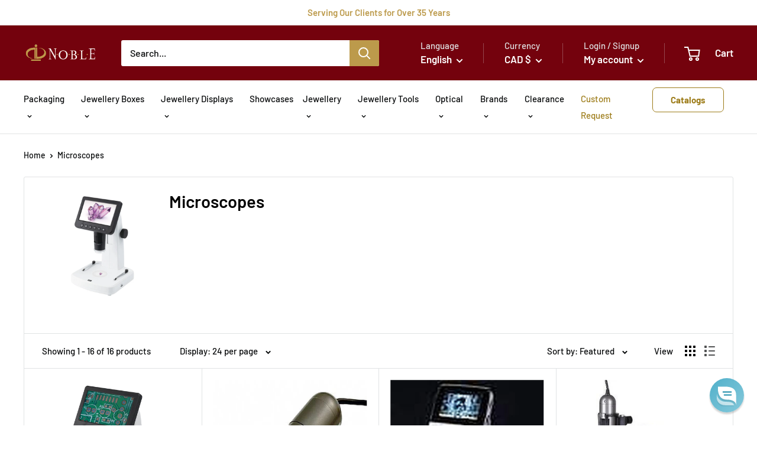

--- FILE ---
content_type: text/html; charset=utf-8
request_url: https://noblepack.ca/collections/microscopes
body_size: 58130
content:
<!doctype html>

<html class="no-js" lang="en">
  <head>
    <link
      rel="alternate"
      href="https://noblepack.com"
      hreflang="en-us">
    <link
      rel="alternate"
      href="https://noblepack.ca"
      hreflang="en-ca">
    <link
      rel="alternate"
      href="https://noblepack.co.uk"
      hreflang="en-gb">
    <link
      rel="alternate"
      href="https://noblegift.eu"
      hreflang="en-de">
    <link
      rel="alternate"
      href="https://noblegift.eu"
      hreflang="en-fr">
    <link
      rel="alternate"
      href="https://noblegift.eu"
      hreflang="en-is">
    <link
      rel="alternate"
      href="https://noblegift.eu"
      hreflang="en-be">
    <link
      rel="alternate"
      href="https://noblegift.eu"
      hreflang="en-dk">
    <link
      rel="alternate"
      href="https://noblegift.eu"
      hreflang="en-gr">
    <link
      rel="alternate"
      href="https://noblegift.eu"
      hreflang="en-it">
    <link
      rel="alternate"
      href="https://noblegift.eu"
      hreflang="en-je">
    <link
      rel="alternate"
      href="https://noblegift.eu"
      hreflang="en-lu">
    <link
      rel="alternate"
      href="https://noblegift.eu"
      hreflang="en-mc">
    <link
      rel="alternate"
      href="https://noblegift.eu"
      hreflang="en-nl">
    <link
      rel="alternate"
      href="https://noblegift.eu"
      hreflang="en-pl">
    <link
      rel="alternate"
      href="https://noblegift.eu"
      hreflang="en-pt">
    <link
      rel="alternate"
      href="https://noblegift.eu"
      hreflang="en-es">
    <link
      rel="alternate"
      href="https://noblegift.eu"
      hreflang="en-ch">
    <script src="//noblepack.ca/cdn/shop/t/25/assets/site.js?v=60318469223773475851730135825"></script>

    <script type="text/javascript">

      const ids = {
      imprinting:{
              	US:6598400934051,
              	UK:6628146413765,
              	CA:6654740070585,
              	EU:6582639526097,
      hotstamp:{
              	US:39503608053923,
              	UK:39608706269381,
              	CA:39746128216249,
              	EU:39469794361553
      },
      inkprinting:{
              	US:39503608152227,
              	UK:39608706367685,
              	CA:39746128314553,
              	EU:39469794427089
      },
      silkscreen:{
              	US:39503608086691,
              	UK:39608706334917,
              	CA:39746128281785,
              	EU:39469794394321
      }
      },
      plate:{
              	US:42923131371683,
              	UK:39608705876165,
              	CA:42849269711033,
              	EU:39469794033873
      },
      setup:{
              	US:39503617720483,
              	UK:39608705974469,
              	CA:43287931617465,
              	EU:39469794296017
      },
      minimum:{
              	US:6598400999587,
              	UK:6628146282693,
              	CA:6654739972281,
              	EU:6582639395025,
      5:{
              	US:39503608217763,
              	UK:39608705908933,
              	CA:42887994310841,
              	EU:39469793968337
      },
      10:{
              	US:39503608250531,
              	UK:39608705941701,
              	CA:39746127888569,
              	EU:39469794001105
      },
      15:{
              	US:39503608283299,
              	UK:39608706007237,
              	CA:39746127921337,
              	EU:39469794066641
      },
      20:{
              	US:39503608316067,
              	UK:39608706040005,
              	CA:39746127954105,
              	EU:39469794099409
      },
      25:{
              	US:39503608447139,
              	UK:39608706203845,
              	CA:39746128085177,
              	EU:39469794230481
      },
      30:{
              	US:39503608479907,
              	UK:39608706236613,
              	CA:39746128117945,
              	EU:39469794263249
      },
      35:{
              	US:39503608348835,
              	UK:39608706072773,
              	CA:39746127986873,
              	EU:39469794132177
      },
      40:{
              	US:39503608381603,
              	UK:39608706105541,
              	CA:39746128019641,
              	EU:39469794164945
      },
      45:{
              	US:39503608414371,
              	UK:39608706171077,
              	CA:39746128052409,
              	EU:39469794197713
      },
      50:{
              	US:42914986295459,
              	CA:42848997867705
      },
      55:{
              	US:42922793042083,
              	CA:42849020281017
      },
      60:{
              	US:42922797662371,
              	CA:42849035452601
      }
      },

        site_url:{
      	US:'https://noblepack.com/',
          UK:'https://noblepack.co.uk/',
          CA:'https://noblepack.ca/',
          EU:'https://noblegift.eu/'
        }
      };


         var cartItemsThemePage = null;

         function setCartItems(){
            var xmlHttp = new XMLHttpRequest();
            xmlHttp.onreadystatechange = function () {
              if (xmlHttp.readyState == 4 && xmlHttp.status == 200) {
                  cartItemsThemePage = JSON.parse(xmlHttp.responseText).items;
              }
            }
            xmlHttp.open("GET", '/cart.json', false);
            xmlHttp.send(null);
        }

           setCartItems()

      	window.setInterval(setCartItems, 20000)
    </script>
    <script src="https://code.jquery.com/jquery-3.2.1.min.js"></script>
    <meta charset="utf-8">
    <meta name="viewport" content="width=device-width, initial-scale=1.0, height=device-height, minimum-scale=1.0, maximum-scale=1.0">
    <meta name="theme-color" content="#bc9a4b">
    
<script src="https://cozycountryredirectiii.addons.business/js/eggbox/15274/script_413d0f679cbacee71f2b75e6a545d652.js?v=1&sign=413d0f679cbacee71f2b75e6a545d652&shop=noblepack-ca.myshopify.com" type='text/javascript'></script>

    <title>Microscopes
</title><meta name="description" content=""><link rel="canonical" href="https://noblepack.ca/collections/microscopes"><link
        rel="shortcut icon"
        href="//noblepack.ca/cdn/shop/files/np-favicon_96x96.png?v=1628872519"
        type="image/png"><link
      rel="preload"
      as="style"
      href="//noblepack.ca/cdn/shop/t/25/assets/theme.css?v=4481418855791339211737363653">
    <link rel="preconnect" href="https://cdn.shopify.com">
    <link rel="preconnect" href="https://fonts.shopifycdn.com">
    <link rel="dns-prefetch" href="https://productreviews.shopifycdn.com">
    <link rel="dns-prefetch" href="https://ajax.googleapis.com">
    <link rel="dns-prefetch" href="https://maps.googleapis.com">
    <link rel="dns-prefetch" href="https://maps.gstatic.com">

    <meta property="og:type" content="website">
  <meta property="og:title" content="Microscopes">
  <meta property="og:image" content="http://noblepack.ca/cdn/shop/collections/Tools-Gemological-Tools-Microscopes_1.jpg?v=1690743911">
  <meta property="og:image:secure_url" content="https://noblepack.ca/cdn/shop/collections/Tools-Gemological-Tools-Microscopes_1.jpg?v=1690743911">
  <meta property="og:image:width" content="1339">
  <meta property="og:image:height" content="2000"><meta property="og:description" content=""><meta property="og:url" content="https://noblepack.ca/collections/microscopes">
<meta property="og:site_name" content="Noblepack CA"><meta name="twitter:card" content="summary"><meta name="twitter:title" content="Microscopes">
  <meta name="twitter:description" content="">
  <meta name="twitter:image" content="https://noblepack.ca/cdn/shop/collections/Tools-Gemological-Tools-Microscopes_1_600x600_crop_center.jpg?v=1690743911">
    <link rel="preload" href="//noblepack.ca/cdn/fonts/barlow/barlow_n6.329f582a81f63f125e63c20a5a80ae9477df68e1.woff2" as="font" type="font/woff2" crossorigin>
<link rel="preload" href="//noblepack.ca/cdn/fonts/barlow/barlow_i6.5a22bd20fb27bad4d7674cc6e666fb9c77d813bb.woff2" as="font" type="font/woff2" crossorigin>
<link rel="preload" href="//noblepack.ca/cdn/fonts/barlow/barlow_n5.a193a1990790eba0cc5cca569d23799830e90f07.woff2" as="font" type="font/woff2" crossorigin>
<link rel="preload" href="//noblepack.ca/cdn/fonts/barlow/barlow_n7.691d1d11f150e857dcbc1c10ef03d825bc378d81.woff2" as="font" type="font/woff2" crossorigin>
<link rel="preload" href="//noblepack.ca/cdn/fonts/barlow/barlow_i5.714d58286997b65cd479af615cfa9bb0a117a573.woff2" as="font" type="font/woff2" crossorigin>
<link rel="preload" href="//noblepack.ca/cdn/fonts/barlow/barlow_i7.50e19d6cc2ba5146fa437a5a7443c76d5d730103.woff2" as="font" type="font/woff2" crossorigin>
<link rel="preload" href="//noblepack.ca/cdn/shop/t/25/assets/font-theme-star.woff2?v=176977276741202493121730135826" as="font" type="font/woff2" crossorigin><link rel="preload" href="//noblepack.ca/cdn/fonts/barlow/barlow_n6.329f582a81f63f125e63c20a5a80ae9477df68e1.woff2" as="font" type="font/woff2" crossorigin><style>
  /* We load the font used for the integration with Shopify Reviews to load our own stars */
  @font-face {
    font-family: "font-theme-star";
    src: url(//noblepack.ca/cdn/shop/t/25/assets/font-theme-star.eot?v=178649971611478077551730135826);
    src: url(//noblepack.ca/cdn/shop/t/25/assets/font-theme-star.eot?%23iefix&v=178649971611478077551730135826) format("embedded-opentype"), url(//noblepack.ca/cdn/shop/t/25/assets/font-theme-star.woff2?v=176977276741202493121730135826) format("woff2"), url(//noblepack.ca/cdn/shop/t/25/assets/font-theme-star.ttf?v=17527569363257290761730135826) format("truetype");
    font-weight: normal;
    font-style: normal;
    font-display: fallback;
  }

  @font-face {
  font-family: Barlow;
  font-weight: 600;
  font-style: normal;
  font-display: fallback;
  src: url("//noblepack.ca/cdn/fonts/barlow/barlow_n6.329f582a81f63f125e63c20a5a80ae9477df68e1.woff2") format("woff2"),
       url("//noblepack.ca/cdn/fonts/barlow/barlow_n6.0163402e36247bcb8b02716880d0b39568412e9e.woff") format("woff");
}

  @font-face {
  font-family: Barlow;
  font-weight: 500;
  font-style: normal;
  font-display: fallback;
  src: url("//noblepack.ca/cdn/fonts/barlow/barlow_n5.a193a1990790eba0cc5cca569d23799830e90f07.woff2") format("woff2"),
       url("//noblepack.ca/cdn/fonts/barlow/barlow_n5.ae31c82169b1dc0715609b8cc6a610b917808358.woff") format("woff");
}

@font-face {
  font-family: Barlow;
  font-weight: 600;
  font-style: normal;
  font-display: fallback;
  src: url("//noblepack.ca/cdn/fonts/barlow/barlow_n6.329f582a81f63f125e63c20a5a80ae9477df68e1.woff2") format("woff2"),
       url("//noblepack.ca/cdn/fonts/barlow/barlow_n6.0163402e36247bcb8b02716880d0b39568412e9e.woff") format("woff");
}

@font-face {
  font-family: Barlow;
  font-weight: 600;
  font-style: italic;
  font-display: fallback;
  src: url("//noblepack.ca/cdn/fonts/barlow/barlow_i6.5a22bd20fb27bad4d7674cc6e666fb9c77d813bb.woff2") format("woff2"),
       url("//noblepack.ca/cdn/fonts/barlow/barlow_i6.1c8787fcb59f3add01a87f21b38c7ef797e3b3a1.woff") format("woff");
}


  @font-face {
  font-family: Barlow;
  font-weight: 700;
  font-style: normal;
  font-display: fallback;
  src: url("//noblepack.ca/cdn/fonts/barlow/barlow_n7.691d1d11f150e857dcbc1c10ef03d825bc378d81.woff2") format("woff2"),
       url("//noblepack.ca/cdn/fonts/barlow/barlow_n7.4fdbb1cb7da0e2c2f88492243ffa2b4f91924840.woff") format("woff");
}

  @font-face {
  font-family: Barlow;
  font-weight: 500;
  font-style: italic;
  font-display: fallback;
  src: url("//noblepack.ca/cdn/fonts/barlow/barlow_i5.714d58286997b65cd479af615cfa9bb0a117a573.woff2") format("woff2"),
       url("//noblepack.ca/cdn/fonts/barlow/barlow_i5.0120f77e6447d3b5df4bbec8ad8c2d029d87fb21.woff") format("woff");
}

  @font-face {
  font-family: Barlow;
  font-weight: 700;
  font-style: italic;
  font-display: fallback;
  src: url("//noblepack.ca/cdn/fonts/barlow/barlow_i7.50e19d6cc2ba5146fa437a5a7443c76d5d730103.woff2") format("woff2"),
       url("//noblepack.ca/cdn/fonts/barlow/barlow_i7.47e9f98f1b094d912e6fd631cc3fe93d9f40964f.woff") format("woff");
}


  :root {
    --default-text-font-size : 15px;
    --base-text-font-size    : 16px;
    --heading-font-family    : Barlow, sans-serif;
    --heading-font-weight    : 600;
    --heading-font-style     : normal;
    --text-font-family       : Barlow, sans-serif;
    --text-font-weight       : 500;
    --text-font-style        : normal;
    --text-font-bolder-weight: 600;
    --text-link-decoration   : underline;

    --text-color               : #07090a;
    --text-color-rgb           : 7, 9, 10;
    --heading-color            : #000000;
    --border-color             : #e1e3e4;
    --border-color-rgb         : 225, 227, 228;
    --form-border-color        : #d4d6d8;
    --accent-color             : #bc9a4b;
    --accent-color-rgb         : 188, 154, 75;
    --link-color               : #bc9a4b;
    --link-color-hover         : #886e33;
    --background               : #ffffff;
    --secondary-background     : #ffffff;
    --secondary-background-rgb : 255, 255, 255;
    --accent-background        : rgba(188, 154, 75, 0.08);

    --error-color       : #ff0000;
    --error-background  : rgba(255, 0, 0, 0.07);
    --success-color     : #30a930;
    --success-background: rgba(48, 169, 48, 0.11);

    --primary-button-background      : #bc9a4b;
    --primary-button-background-rgb  : 188, 154, 75;
    --primary-button-text-color      : #ffffff;
    --secondary-button-background    : #74020d;
    --secondary-button-background-rgb: 116, 2, 13;
    --secondary-button-text-color    : #ffffff;

    --header-background      : #74020d;
    --header-text-color      : #ffffff;
    --header-light-text-color: #e1e3e4;
    --header-border-color    : rgba(225, 227, 228, 0.3);
    --header-accent-color    : #bc9a4b;

    --flickity-arrow-color: #abb1b4;--product-on-sale-accent           : #bf1717;
    --product-on-sale-accent-rgb       : 191, 23, 23;
    --product-on-sale-color            : #ffffff;
    --product-in-stock-color           : #30a930;
    --product-low-stock-color          : #bc9a4b;
    --product-sold-out-color           : #8a9297;
    --product-custom-label-1-background: #008a00;
    --product-custom-label-1-color     : #ffffff;
    --product-custom-label-2-background: #00a500;
    --product-custom-label-2-color     : #ffffff;
    --product-review-star-color        : #bc9a4b;

    --mobile-container-gutter : 20px;
    --desktop-container-gutter: 40px;
  }
</style>

<script>
  // IE11 does not have support for CSS variables, so we have to polyfill them
  if (!(((window || {}).CSS || {}).supports && window.CSS.supports('(--a: 0)'))) {
    const script = document.createElement('script');
    script.type = 'text/javascript';
    script.src = 'https://cdn.jsdelivr.net/npm/css-vars-ponyfill@2';
    script.onload = function() {
      cssVars({});
    };

    document.getElementsByTagName('head')[0].appendChild(script);
  }
</script>

    <script>window.performance && window.performance.mark && window.performance.mark('shopify.content_for_header.start');</script><meta id="shopify-digital-wallet" name="shopify-digital-wallet" content="/55026974905/digital_wallets/dialog">
<meta name="shopify-checkout-api-token" content="dd83fbc0e8a2d7373abf676340ad3327">
<link rel="alternate" type="application/atom+xml" title="Feed" href="/collections/microscopes.atom" />
<link rel="alternate" hreflang="x-default" href="https://noblepack.ca/collections/microscopes">
<link rel="alternate" hreflang="en-CA" href="https://noblepack.ca/collections/microscopes">
<link rel="alternate" hreflang="fr-CA" href="https://noblepack.ca/fr/collections/microscopes">
<link rel="alternate" type="application/json+oembed" href="https://noblepack.ca/collections/microscopes.oembed">
<script async="async" src="/checkouts/internal/preloads.js?locale=en-CA"></script>
<link rel="preconnect" href="https://shop.app" crossorigin="anonymous">
<script async="async" src="https://shop.app/checkouts/internal/preloads.js?locale=en-CA&shop_id=55026974905" crossorigin="anonymous"></script>
<script id="shopify-features" type="application/json">{"accessToken":"dd83fbc0e8a2d7373abf676340ad3327","betas":["rich-media-storefront-analytics"],"domain":"noblepack.ca","predictiveSearch":true,"shopId":55026974905,"locale":"en"}</script>
<script>var Shopify = Shopify || {};
Shopify.shop = "noblepack-ca.myshopify.com";
Shopify.locale = "en";
Shopify.currency = {"active":"CAD","rate":"1.0"};
Shopify.country = "CA";
Shopify.theme = {"name":"noblepack-ca\/prod","id":139475058873,"schema_name":"Warehouse","schema_version":"1.9.13","theme_store_id":null,"role":"main"};
Shopify.theme.handle = "null";
Shopify.theme.style = {"id":null,"handle":null};
Shopify.cdnHost = "noblepack.ca/cdn";
Shopify.routes = Shopify.routes || {};
Shopify.routes.root = "/";</script>
<script type="module">!function(o){(o.Shopify=o.Shopify||{}).modules=!0}(window);</script>
<script>!function(o){function n(){var o=[];function n(){o.push(Array.prototype.slice.apply(arguments))}return n.q=o,n}var t=o.Shopify=o.Shopify||{};t.loadFeatures=n(),t.autoloadFeatures=n()}(window);</script>
<script>
  window.ShopifyPay = window.ShopifyPay || {};
  window.ShopifyPay.apiHost = "shop.app\/pay";
  window.ShopifyPay.redirectState = null;
</script>
<script id="shop-js-analytics" type="application/json">{"pageType":"collection"}</script>
<script defer="defer" async type="module" src="//noblepack.ca/cdn/shopifycloud/shop-js/modules/v2/client.init-shop-cart-sync_BT-GjEfc.en.esm.js"></script>
<script defer="defer" async type="module" src="//noblepack.ca/cdn/shopifycloud/shop-js/modules/v2/chunk.common_D58fp_Oc.esm.js"></script>
<script defer="defer" async type="module" src="//noblepack.ca/cdn/shopifycloud/shop-js/modules/v2/chunk.modal_xMitdFEc.esm.js"></script>
<script type="module">
  await import("//noblepack.ca/cdn/shopifycloud/shop-js/modules/v2/client.init-shop-cart-sync_BT-GjEfc.en.esm.js");
await import("//noblepack.ca/cdn/shopifycloud/shop-js/modules/v2/chunk.common_D58fp_Oc.esm.js");
await import("//noblepack.ca/cdn/shopifycloud/shop-js/modules/v2/chunk.modal_xMitdFEc.esm.js");

  window.Shopify.SignInWithShop?.initShopCartSync?.({"fedCMEnabled":true,"windoidEnabled":true});

</script>
<script>
  window.Shopify = window.Shopify || {};
  if (!window.Shopify.featureAssets) window.Shopify.featureAssets = {};
  window.Shopify.featureAssets['shop-js'] = {"shop-cart-sync":["modules/v2/client.shop-cart-sync_DZOKe7Ll.en.esm.js","modules/v2/chunk.common_D58fp_Oc.esm.js","modules/v2/chunk.modal_xMitdFEc.esm.js"],"init-fed-cm":["modules/v2/client.init-fed-cm_B6oLuCjv.en.esm.js","modules/v2/chunk.common_D58fp_Oc.esm.js","modules/v2/chunk.modal_xMitdFEc.esm.js"],"shop-cash-offers":["modules/v2/client.shop-cash-offers_D2sdYoxE.en.esm.js","modules/v2/chunk.common_D58fp_Oc.esm.js","modules/v2/chunk.modal_xMitdFEc.esm.js"],"shop-login-button":["modules/v2/client.shop-login-button_QeVjl5Y3.en.esm.js","modules/v2/chunk.common_D58fp_Oc.esm.js","modules/v2/chunk.modal_xMitdFEc.esm.js"],"pay-button":["modules/v2/client.pay-button_DXTOsIq6.en.esm.js","modules/v2/chunk.common_D58fp_Oc.esm.js","modules/v2/chunk.modal_xMitdFEc.esm.js"],"shop-button":["modules/v2/client.shop-button_DQZHx9pm.en.esm.js","modules/v2/chunk.common_D58fp_Oc.esm.js","modules/v2/chunk.modal_xMitdFEc.esm.js"],"avatar":["modules/v2/client.avatar_BTnouDA3.en.esm.js"],"init-windoid":["modules/v2/client.init-windoid_CR1B-cfM.en.esm.js","modules/v2/chunk.common_D58fp_Oc.esm.js","modules/v2/chunk.modal_xMitdFEc.esm.js"],"init-shop-for-new-customer-accounts":["modules/v2/client.init-shop-for-new-customer-accounts_C_vY_xzh.en.esm.js","modules/v2/client.shop-login-button_QeVjl5Y3.en.esm.js","modules/v2/chunk.common_D58fp_Oc.esm.js","modules/v2/chunk.modal_xMitdFEc.esm.js"],"init-shop-email-lookup-coordinator":["modules/v2/client.init-shop-email-lookup-coordinator_BI7n9ZSv.en.esm.js","modules/v2/chunk.common_D58fp_Oc.esm.js","modules/v2/chunk.modal_xMitdFEc.esm.js"],"init-shop-cart-sync":["modules/v2/client.init-shop-cart-sync_BT-GjEfc.en.esm.js","modules/v2/chunk.common_D58fp_Oc.esm.js","modules/v2/chunk.modal_xMitdFEc.esm.js"],"shop-toast-manager":["modules/v2/client.shop-toast-manager_DiYdP3xc.en.esm.js","modules/v2/chunk.common_D58fp_Oc.esm.js","modules/v2/chunk.modal_xMitdFEc.esm.js"],"init-customer-accounts":["modules/v2/client.init-customer-accounts_D9ZNqS-Q.en.esm.js","modules/v2/client.shop-login-button_QeVjl5Y3.en.esm.js","modules/v2/chunk.common_D58fp_Oc.esm.js","modules/v2/chunk.modal_xMitdFEc.esm.js"],"init-customer-accounts-sign-up":["modules/v2/client.init-customer-accounts-sign-up_iGw4briv.en.esm.js","modules/v2/client.shop-login-button_QeVjl5Y3.en.esm.js","modules/v2/chunk.common_D58fp_Oc.esm.js","modules/v2/chunk.modal_xMitdFEc.esm.js"],"shop-follow-button":["modules/v2/client.shop-follow-button_CqMgW2wH.en.esm.js","modules/v2/chunk.common_D58fp_Oc.esm.js","modules/v2/chunk.modal_xMitdFEc.esm.js"],"checkout-modal":["modules/v2/client.checkout-modal_xHeaAweL.en.esm.js","modules/v2/chunk.common_D58fp_Oc.esm.js","modules/v2/chunk.modal_xMitdFEc.esm.js"],"shop-login":["modules/v2/client.shop-login_D91U-Q7h.en.esm.js","modules/v2/chunk.common_D58fp_Oc.esm.js","modules/v2/chunk.modal_xMitdFEc.esm.js"],"lead-capture":["modules/v2/client.lead-capture_BJmE1dJe.en.esm.js","modules/v2/chunk.common_D58fp_Oc.esm.js","modules/v2/chunk.modal_xMitdFEc.esm.js"],"payment-terms":["modules/v2/client.payment-terms_Ci9AEqFq.en.esm.js","modules/v2/chunk.common_D58fp_Oc.esm.js","modules/v2/chunk.modal_xMitdFEc.esm.js"]};
</script>
<script>(function() {
  var isLoaded = false;
  function asyncLoad() {
    if (isLoaded) return;
    isLoaded = true;
    var urls = ["\/\/d1liekpayvooaz.cloudfront.net\/apps\/customizery\/customizery.js?shop=noblepack-ca.myshopify.com","https:\/\/static.klaviyo.com\/onsite\/js\/klaviyo.js?company_id=WymZP7\u0026shop=noblepack-ca.myshopify.com","https:\/\/static.klaviyo.com\/onsite\/js\/klaviyo.js?company_id=WymZP7\u0026shop=noblepack-ca.myshopify.com","https:\/\/cdn.reamaze.com\/assets\/reamaze-loader.js?shop=noblepack-ca.myshopify.com","https:\/\/www.hukcommerce.com\/apps\/mega-menu-creator-pro\/assets\/js\/scriptfe.js?shop=noblepack-ca.myshopify.com","https:\/\/static2.rapidsearch.dev\/resultpage.js?shop=noblepack-ca.myshopify.com"];
    for (var i = 0; i < urls.length; i++) {
      var s = document.createElement('script');
      s.type = 'text/javascript';
      s.async = true;
      s.src = urls[i];
      var x = document.getElementsByTagName('script')[0];
      x.parentNode.insertBefore(s, x);
    }
  };
  if(window.attachEvent) {
    window.attachEvent('onload', asyncLoad);
  } else {
    window.addEventListener('load', asyncLoad, false);
  }
})();</script>
<script id="__st">var __st={"a":55026974905,"offset":-18000,"reqid":"e5ac432f-c3d5-4889-8ab4-cf3096d8abce-1769100249","pageurl":"noblepack.ca\/collections\/microscopes","u":"f197079d0630","p":"collection","rtyp":"collection","rid":262152257721};</script>
<script>window.ShopifyPaypalV4VisibilityTracking = true;</script>
<script id="captcha-bootstrap">!function(){'use strict';const t='contact',e='account',n='new_comment',o=[[t,t],['blogs',n],['comments',n],[t,'customer']],c=[[e,'customer_login'],[e,'guest_login'],[e,'recover_customer_password'],[e,'create_customer']],r=t=>t.map((([t,e])=>`form[action*='/${t}']:not([data-nocaptcha='true']) input[name='form_type'][value='${e}']`)).join(','),a=t=>()=>t?[...document.querySelectorAll(t)].map((t=>t.form)):[];function s(){const t=[...o],e=r(t);return a(e)}const i='password',u='form_key',d=['recaptcha-v3-token','g-recaptcha-response','h-captcha-response',i],f=()=>{try{return window.sessionStorage}catch{return}},m='__shopify_v',_=t=>t.elements[u];function p(t,e,n=!1){try{const o=window.sessionStorage,c=JSON.parse(o.getItem(e)),{data:r}=function(t){const{data:e,action:n}=t;return t[m]||n?{data:e,action:n}:{data:t,action:n}}(c);for(const[e,n]of Object.entries(r))t.elements[e]&&(t.elements[e].value=n);n&&o.removeItem(e)}catch(o){console.error('form repopulation failed',{error:o})}}const l='form_type',E='cptcha';function T(t){t.dataset[E]=!0}const w=window,h=w.document,L='Shopify',v='ce_forms',y='captcha';let A=!1;((t,e)=>{const n=(g='f06e6c50-85a8-45c8-87d0-21a2b65856fe',I='https://cdn.shopify.com/shopifycloud/storefront-forms-hcaptcha/ce_storefront_forms_captcha_hcaptcha.v1.5.2.iife.js',D={infoText:'Protected by hCaptcha',privacyText:'Privacy',termsText:'Terms'},(t,e,n)=>{const o=w[L][v],c=o.bindForm;if(c)return c(t,g,e,D).then(n);var r;o.q.push([[t,g,e,D],n]),r=I,A||(h.body.append(Object.assign(h.createElement('script'),{id:'captcha-provider',async:!0,src:r})),A=!0)});var g,I,D;w[L]=w[L]||{},w[L][v]=w[L][v]||{},w[L][v].q=[],w[L][y]=w[L][y]||{},w[L][y].protect=function(t,e){n(t,void 0,e),T(t)},Object.freeze(w[L][y]),function(t,e,n,w,h,L){const[v,y,A,g]=function(t,e,n){const i=e?o:[],u=t?c:[],d=[...i,...u],f=r(d),m=r(i),_=r(d.filter((([t,e])=>n.includes(e))));return[a(f),a(m),a(_),s()]}(w,h,L),I=t=>{const e=t.target;return e instanceof HTMLFormElement?e:e&&e.form},D=t=>v().includes(t);t.addEventListener('submit',(t=>{const e=I(t);if(!e)return;const n=D(e)&&!e.dataset.hcaptchaBound&&!e.dataset.recaptchaBound,o=_(e),c=g().includes(e)&&(!o||!o.value);(n||c)&&t.preventDefault(),c&&!n&&(function(t){try{if(!f())return;!function(t){const e=f();if(!e)return;const n=_(t);if(!n)return;const o=n.value;o&&e.removeItem(o)}(t);const e=Array.from(Array(32),(()=>Math.random().toString(36)[2])).join('');!function(t,e){_(t)||t.append(Object.assign(document.createElement('input'),{type:'hidden',name:u})),t.elements[u].value=e}(t,e),function(t,e){const n=f();if(!n)return;const o=[...t.querySelectorAll(`input[type='${i}']`)].map((({name:t})=>t)),c=[...d,...o],r={};for(const[a,s]of new FormData(t).entries())c.includes(a)||(r[a]=s);n.setItem(e,JSON.stringify({[m]:1,action:t.action,data:r}))}(t,e)}catch(e){console.error('failed to persist form',e)}}(e),e.submit())}));const S=(t,e)=>{t&&!t.dataset[E]&&(n(t,e.some((e=>e===t))),T(t))};for(const o of['focusin','change'])t.addEventListener(o,(t=>{const e=I(t);D(e)&&S(e,y())}));const B=e.get('form_key'),M=e.get(l),P=B&&M;t.addEventListener('DOMContentLoaded',(()=>{const t=y();if(P)for(const e of t)e.elements[l].value===M&&p(e,B);[...new Set([...A(),...v().filter((t=>'true'===t.dataset.shopifyCaptcha))])].forEach((e=>S(e,t)))}))}(h,new URLSearchParams(w.location.search),n,t,e,['guest_login'])})(!1,!0)}();</script>
<script integrity="sha256-4kQ18oKyAcykRKYeNunJcIwy7WH5gtpwJnB7kiuLZ1E=" data-source-attribution="shopify.loadfeatures" defer="defer" src="//noblepack.ca/cdn/shopifycloud/storefront/assets/storefront/load_feature-a0a9edcb.js" crossorigin="anonymous"></script>
<script crossorigin="anonymous" defer="defer" src="//noblepack.ca/cdn/shopifycloud/storefront/assets/shopify_pay/storefront-65b4c6d7.js?v=20250812"></script>
<script data-source-attribution="shopify.dynamic_checkout.dynamic.init">var Shopify=Shopify||{};Shopify.PaymentButton=Shopify.PaymentButton||{isStorefrontPortableWallets:!0,init:function(){window.Shopify.PaymentButton.init=function(){};var t=document.createElement("script");t.src="https://noblepack.ca/cdn/shopifycloud/portable-wallets/latest/portable-wallets.en.js",t.type="module",document.head.appendChild(t)}};
</script>
<script data-source-attribution="shopify.dynamic_checkout.buyer_consent">
  function portableWalletsHideBuyerConsent(e){var t=document.getElementById("shopify-buyer-consent"),n=document.getElementById("shopify-subscription-policy-button");t&&n&&(t.classList.add("hidden"),t.setAttribute("aria-hidden","true"),n.removeEventListener("click",e))}function portableWalletsShowBuyerConsent(e){var t=document.getElementById("shopify-buyer-consent"),n=document.getElementById("shopify-subscription-policy-button");t&&n&&(t.classList.remove("hidden"),t.removeAttribute("aria-hidden"),n.addEventListener("click",e))}window.Shopify?.PaymentButton&&(window.Shopify.PaymentButton.hideBuyerConsent=portableWalletsHideBuyerConsent,window.Shopify.PaymentButton.showBuyerConsent=portableWalletsShowBuyerConsent);
</script>
<script data-source-attribution="shopify.dynamic_checkout.cart.bootstrap">document.addEventListener("DOMContentLoaded",(function(){function t(){return document.querySelector("shopify-accelerated-checkout-cart, shopify-accelerated-checkout")}if(t())Shopify.PaymentButton.init();else{new MutationObserver((function(e,n){t()&&(Shopify.PaymentButton.init(),n.disconnect())})).observe(document.body,{childList:!0,subtree:!0})}}));
</script>
<link id="shopify-accelerated-checkout-styles" rel="stylesheet" media="screen" href="https://noblepack.ca/cdn/shopifycloud/portable-wallets/latest/accelerated-checkout-backwards-compat.css" crossorigin="anonymous">
<style id="shopify-accelerated-checkout-cart">
        #shopify-buyer-consent {
  margin-top: 1em;
  display: inline-block;
  width: 100%;
}

#shopify-buyer-consent.hidden {
  display: none;
}

#shopify-subscription-policy-button {
  background: none;
  border: none;
  padding: 0;
  text-decoration: underline;
  font-size: inherit;
  cursor: pointer;
}

#shopify-subscription-policy-button::before {
  box-shadow: none;
}

      </style>

<script>window.performance && window.performance.mark && window.performance.mark('shopify.content_for_header.end');</script>

    <link rel="stylesheet" href="//noblepack.ca/cdn/shop/t/25/assets/theme.css?v=4481418855791339211737363653">

    


  <script type="application/ld+json">
  {
    "@context": "http://schema.org",
    "@type": "BreadcrumbList",
  "itemListElement": [{
      "@type": "ListItem",
      "position": 1,
      "name": "Home",
      "item": "https://noblepack.ca"
    },{
          "@type": "ListItem",
          "position": 2,
          "name": "Microscopes",
          "item": "https://noblepack.ca/collections/microscopes"
        }]
  }
  </script>


    <script
      src="https://cdnjs.cloudflare.com/ajax/libs/jquery/3.6.0/jquery.min.js"
      integrity="sha512-894YE6QWD5I59HgZOGReFYm4dnWc1Qt5NtvYSaNcOP+u1T9qYdvdihz0PPSiiqn/+/3e7Jo4EaG7TubfWGUrMQ=="
      crossorigin="anonymous"></script>
    <script>
      // This allows to expose several variables to the global scope, to be used in scripts
      window.theme = {
        pageType: "collection",
        cartCount: 0,
        moneyFormat: "${{amount}}",
        moneyWithCurrencyFormat: "${{amount}} CAD",
        showDiscount: true,
        discountMode: "percentage",
        searchMode: "product,article",
        cartType: "page"
      };

      window.routes = {
        rootUrl: "\/",
        cartUrl: "\/cart",
        cartAddUrl: "\/cart\/add",
        cartChangeUrl: "\/cart\/change",
        searchUrl: "\/search",
        productRecommendationsUrl: "\/recommendations\/products"
      };

      window.languages = {
        collectionOnSaleLabel: "Save {{savings}}",
        productFormUnavailable: "Unavailable",
        productFormAddToCart: "Add to cart",
        productFormSoldOut: "Sold Out",
        shippingEstimatorNoResults: "No shipping could be found for your address.",
        shippingEstimatorOneResult: "There is one shipping rate for your address:",
        shippingEstimatorMultipleResults: "There are {{count}} shipping rates for your address:",
        shippingEstimatorErrors: "There are some errors:"
      };

      window.lazySizesConfig = {
        loadHidden: false,
        hFac: 0.8,
        expFactor: 3,
        customMedia: {
          '--phone': '(max-width: 640px)',
          '--tablet': '(min-width: 641px) and (max-width: 1023px)',
          '--lap': '(min-width: 1024px)'
        }
      };

      document.documentElement.className = document.documentElement.className.replace('no-js', 'js');
    </script><script src="//polyfill-fastly.net/v3/polyfill.min.js?unknown=polyfill&features=fetch,Element.prototype.closest,Element.prototype.matches,Element.prototype.remove,Element.prototype.classList,Array.prototype.includes,Array.prototype.fill,String.prototype.includes,String.prototype.padStart,Object.assign,CustomEvent,Intl,URL,DOMTokenList,IntersectionObserver,IntersectionObserverEntry" defer></script>
    <script src="//noblepack.ca/cdn/shop/t/25/assets/theme-blynk.js?v=78044381959030113751739306363" defer></script>
    <script src="//noblepack.ca/cdn/shop/t/25/assets/custom.js?v=173033182471586030881730135825" defer></script><script>
        (function () {
          window.onpageshow = function() {
            // We force re-freshing the cart content onpageshow, as most browsers will serve a cache copy when hitting the
            // back button, which cause staled data
            document.documentElement.dispatchEvent(new CustomEvent('cart:refresh', {
              bubbles: true,
              detail: {scrollToTop: false}
            }));
          };
        })();
      </script>
<!-- Start of Judge.me Core -->
<link rel="dns-prefetch" href="https://cdn.judge.me/">
<script data-cfasync='false' class='jdgm-settings-script'>window.jdgmSettings={"pagination":5,"disable_web_reviews":false,"badge_no_review_text":"No reviews","badge_n_reviews_text":"{{ n }} review/reviews","hide_badge_preview_if_no_reviews":true,"badge_hide_text":false,"enforce_center_preview_badge":false,"widget_title":"Customer Reviews","widget_open_form_text":"Write a review","widget_close_form_text":"Cancel review","widget_refresh_page_text":"Refresh page","widget_summary_text":"Based on {{ number_of_reviews }} review/reviews","widget_no_review_text":"Be the first to write a review","widget_name_field_text":"Display name","widget_verified_name_field_text":"Verified Name (public)","widget_name_placeholder_text":"Display name","widget_required_field_error_text":"This field is required.","widget_email_field_text":"Email address","widget_verified_email_field_text":"Verified Email (private, can not be edited)","widget_email_placeholder_text":"Your email address","widget_email_field_error_text":"Please enter a valid email address.","widget_rating_field_text":"Rating","widget_review_title_field_text":"Review Title","widget_review_title_placeholder_text":"Give your review a title","widget_review_body_field_text":"Review content","widget_review_body_placeholder_text":"Start writing here...","widget_pictures_field_text":"Picture/Video (optional)","widget_submit_review_text":"Submit Review","widget_submit_verified_review_text":"Submit Verified Review","widget_submit_success_msg_with_auto_publish":"Thank you! Please refresh the page in a few moments to see your review. You can remove or edit your review by logging into \u003ca href='https://judge.me/login' target='_blank' rel='nofollow noopener'\u003eJudge.me\u003c/a\u003e","widget_submit_success_msg_no_auto_publish":"Thank you! Your review will be published as soon as it is approved by the shop admin. You can remove or edit your review by logging into \u003ca href='https://judge.me/login' target='_blank' rel='nofollow noopener'\u003eJudge.me\u003c/a\u003e","widget_show_default_reviews_out_of_total_text":"Showing {{ n_reviews_shown }} out of {{ n_reviews }} reviews.","widget_show_all_link_text":"Show all","widget_show_less_link_text":"Show less","widget_author_said_text":"{{ reviewer_name }} said:","widget_days_text":"{{ n }} days ago","widget_weeks_text":"{{ n }} week/weeks ago","widget_months_text":"{{ n }} month/months ago","widget_years_text":"{{ n }} year/years ago","widget_yesterday_text":"Yesterday","widget_today_text":"Today","widget_replied_text":"\u003e\u003e {{ shop_name }} replied:","widget_read_more_text":"Read more","widget_reviewer_name_as_initial":"","widget_rating_filter_color":"#fbcd0a","widget_rating_filter_see_all_text":"See all reviews","widget_sorting_most_recent_text":"Most Recent","widget_sorting_highest_rating_text":"Highest Rating","widget_sorting_lowest_rating_text":"Lowest Rating","widget_sorting_with_pictures_text":"Only Pictures","widget_sorting_most_helpful_text":"Most Helpful","widget_open_question_form_text":"Ask a question","widget_reviews_subtab_text":"Reviews","widget_questions_subtab_text":"Questions","widget_question_label_text":"Question","widget_answer_label_text":"Answer","widget_question_placeholder_text":"Write your question here","widget_submit_question_text":"Submit Question","widget_question_submit_success_text":"Thank you for your question! We will notify you once it gets answered.","verified_badge_text":"Verified","verified_badge_bg_color":"","verified_badge_text_color":"","verified_badge_placement":"left-of-reviewer-name","widget_review_max_height":"","widget_hide_border":false,"widget_social_share":false,"widget_thumb":false,"widget_review_location_show":false,"widget_location_format":"","all_reviews_include_out_of_store_products":true,"all_reviews_out_of_store_text":"(out of store)","all_reviews_pagination":100,"all_reviews_product_name_prefix_text":"about","enable_review_pictures":false,"enable_question_anwser":false,"widget_theme":"default","review_date_format":"mm/dd/yyyy","default_sort_method":"most-recent","widget_product_reviews_subtab_text":"Product Reviews","widget_shop_reviews_subtab_text":"Shop Reviews","widget_other_products_reviews_text":"Reviews for other products","widget_store_reviews_subtab_text":"Store reviews","widget_no_store_reviews_text":"This store hasn't received any reviews yet","widget_web_restriction_product_reviews_text":"This product hasn't received any reviews yet","widget_no_items_text":"No items found","widget_show_more_text":"Show more","widget_write_a_store_review_text":"Write a Store Review","widget_other_languages_heading":"Reviews in Other Languages","widget_translate_review_text":"Translate review to {{ language }}","widget_translating_review_text":"Translating...","widget_show_original_translation_text":"Show original ({{ language }})","widget_translate_review_failed_text":"Review couldn't be translated.","widget_translate_review_retry_text":"Retry","widget_translate_review_try_again_later_text":"Try again later","show_product_url_for_grouped_product":false,"widget_sorting_pictures_first_text":"Pictures First","show_pictures_on_all_rev_page_mobile":false,"show_pictures_on_all_rev_page_desktop":false,"floating_tab_hide_mobile_install_preference":false,"floating_tab_button_name":"★ Reviews","floating_tab_title":"Let customers speak for us","floating_tab_button_color":"","floating_tab_button_background_color":"","floating_tab_url":"","floating_tab_url_enabled":false,"floating_tab_tab_style":"text","all_reviews_text_badge_text":"Customers rate us {{ shop.metafields.judgeme.all_reviews_rating | round: 1 }}/5 based on {{ shop.metafields.judgeme.all_reviews_count }} reviews.","all_reviews_text_badge_text_branded_style":"{{ shop.metafields.judgeme.all_reviews_rating | round: 1 }} out of 5 stars based on {{ shop.metafields.judgeme.all_reviews_count }} reviews","is_all_reviews_text_badge_a_link":false,"show_stars_for_all_reviews_text_badge":false,"all_reviews_text_badge_url":"","all_reviews_text_style":"text","all_reviews_text_color_style":"judgeme_brand_color","all_reviews_text_color":"#108474","all_reviews_text_show_jm_brand":true,"featured_carousel_show_header":true,"featured_carousel_title":"Let customers speak for us","testimonials_carousel_title":"Customers are saying","videos_carousel_title":"Real customer stories","cards_carousel_title":"Customers are saying","featured_carousel_count_text":"from {{ n }} reviews","featured_carousel_add_link_to_all_reviews_page":false,"featured_carousel_url":"","featured_carousel_show_images":true,"featured_carousel_autoslide_interval":5,"featured_carousel_arrows_on_the_sides":false,"featured_carousel_height":250,"featured_carousel_width":80,"featured_carousel_image_size":0,"featured_carousel_image_height":250,"featured_carousel_arrow_color":"#eeeeee","verified_count_badge_style":"vintage","verified_count_badge_orientation":"horizontal","verified_count_badge_color_style":"judgeme_brand_color","verified_count_badge_color":"#108474","is_verified_count_badge_a_link":false,"verified_count_badge_url":"","verified_count_badge_show_jm_brand":true,"widget_rating_preset_default":5,"widget_first_sub_tab":"product-reviews","widget_show_histogram":true,"widget_histogram_use_custom_color":false,"widget_pagination_use_custom_color":false,"widget_star_use_custom_color":false,"widget_verified_badge_use_custom_color":false,"widget_write_review_use_custom_color":false,"picture_reminder_submit_button":"Upload Pictures","enable_review_videos":false,"mute_video_by_default":false,"widget_sorting_videos_first_text":"Videos First","widget_review_pending_text":"Pending","featured_carousel_items_for_large_screen":3,"social_share_options_order":"Facebook,Twitter","remove_microdata_snippet":false,"disable_json_ld":false,"enable_json_ld_products":false,"preview_badge_show_question_text":false,"preview_badge_no_question_text":"No questions","preview_badge_n_question_text":"{{ number_of_questions }} question/questions","qa_badge_show_icon":false,"qa_badge_position":"same-row","remove_judgeme_branding":false,"widget_add_search_bar":false,"widget_search_bar_placeholder":"Search","widget_sorting_verified_only_text":"Verified only","featured_carousel_theme":"default","featured_carousel_show_rating":true,"featured_carousel_show_title":true,"featured_carousel_show_body":true,"featured_carousel_show_date":false,"featured_carousel_show_reviewer":true,"featured_carousel_show_product":false,"featured_carousel_header_background_color":"#108474","featured_carousel_header_text_color":"#ffffff","featured_carousel_name_product_separator":"reviewed","featured_carousel_full_star_background":"#108474","featured_carousel_empty_star_background":"#dadada","featured_carousel_vertical_theme_background":"#f9fafb","featured_carousel_verified_badge_enable":false,"featured_carousel_verified_badge_color":"#108474","featured_carousel_border_style":"round","featured_carousel_review_line_length_limit":3,"featured_carousel_more_reviews_button_text":"Read more reviews","featured_carousel_view_product_button_text":"View product","all_reviews_page_load_reviews_on":"scroll","all_reviews_page_load_more_text":"Load More Reviews","disable_fb_tab_reviews":false,"enable_ajax_cdn_cache":false,"widget_public_name_text":"displayed publicly like","default_reviewer_name":"John Smith","default_reviewer_name_has_non_latin":true,"widget_reviewer_anonymous":"Anonymous","medals_widget_title":"Judge.me Review Medals","medals_widget_background_color":"#f9fafb","medals_widget_position":"footer_all_pages","medals_widget_border_color":"#f9fafb","medals_widget_verified_text_position":"left","medals_widget_use_monochromatic_version":false,"medals_widget_elements_color":"#108474","show_reviewer_avatar":true,"widget_invalid_yt_video_url_error_text":"Not a YouTube video URL","widget_max_length_field_error_text":"Please enter no more than {0} characters.","widget_show_country_flag":false,"widget_show_collected_via_shop_app":true,"widget_verified_by_shop_badge_style":"light","widget_verified_by_shop_text":"Verified by Shop","widget_show_photo_gallery":false,"widget_load_with_code_splitting":true,"widget_ugc_install_preference":false,"widget_ugc_title":"Made by us, Shared by you","widget_ugc_subtitle":"Tag us to see your picture featured in our page","widget_ugc_arrows_color":"#ffffff","widget_ugc_primary_button_text":"Buy Now","widget_ugc_primary_button_background_color":"#108474","widget_ugc_primary_button_text_color":"#ffffff","widget_ugc_primary_button_border_width":"0","widget_ugc_primary_button_border_style":"none","widget_ugc_primary_button_border_color":"#108474","widget_ugc_primary_button_border_radius":"25","widget_ugc_secondary_button_text":"Load More","widget_ugc_secondary_button_background_color":"#ffffff","widget_ugc_secondary_button_text_color":"#108474","widget_ugc_secondary_button_border_width":"2","widget_ugc_secondary_button_border_style":"solid","widget_ugc_secondary_button_border_color":"#108474","widget_ugc_secondary_button_border_radius":"25","widget_ugc_reviews_button_text":"View Reviews","widget_ugc_reviews_button_background_color":"#ffffff","widget_ugc_reviews_button_text_color":"#108474","widget_ugc_reviews_button_border_width":"2","widget_ugc_reviews_button_border_style":"solid","widget_ugc_reviews_button_border_color":"#108474","widget_ugc_reviews_button_border_radius":"25","widget_ugc_reviews_button_link_to":"judgeme-reviews-page","widget_ugc_show_post_date":true,"widget_ugc_max_width":"800","widget_rating_metafield_value_type":true,"widget_primary_color":"#108474","widget_enable_secondary_color":false,"widget_secondary_color":"#edf5f5","widget_summary_average_rating_text":"{{ average_rating }} out of 5","widget_media_grid_title":"Customer photos \u0026 videos","widget_media_grid_see_more_text":"See more","widget_round_style":false,"widget_show_product_medals":true,"widget_verified_by_judgeme_text":"Verified by Judge.me","widget_show_store_medals":true,"widget_verified_by_judgeme_text_in_store_medals":"Verified by Judge.me","widget_media_field_exceed_quantity_message":"Sorry, we can only accept {{ max_media }} for one review.","widget_media_field_exceed_limit_message":"{{ file_name }} is too large, please select a {{ media_type }} less than {{ size_limit }}MB.","widget_review_submitted_text":"Review Submitted!","widget_question_submitted_text":"Question Submitted!","widget_close_form_text_question":"Cancel","widget_write_your_answer_here_text":"Write your answer here","widget_enabled_branded_link":true,"widget_show_collected_by_judgeme":false,"widget_reviewer_name_color":"","widget_write_review_text_color":"","widget_write_review_bg_color":"","widget_collected_by_judgeme_text":"collected by Judge.me","widget_pagination_type":"standard","widget_load_more_text":"Load More","widget_load_more_color":"#108474","widget_full_review_text":"Full Review","widget_read_more_reviews_text":"Read More Reviews","widget_read_questions_text":"Read Questions","widget_questions_and_answers_text":"Questions \u0026 Answers","widget_verified_by_text":"Verified by","widget_verified_text":"Verified","widget_number_of_reviews_text":"{{ number_of_reviews }} reviews","widget_back_button_text":"Back","widget_next_button_text":"Next","widget_custom_forms_filter_button":"Filters","custom_forms_style":"vertical","widget_show_review_information":false,"how_reviews_are_collected":"How reviews are collected?","widget_show_review_keywords":false,"widget_gdpr_statement":"How we use your data: We'll only contact you about the review you left, and only if necessary. By submitting your review, you agree to Judge.me's \u003ca href='https://judge.me/terms' target='_blank' rel='nofollow noopener'\u003eterms\u003c/a\u003e, \u003ca href='https://judge.me/privacy' target='_blank' rel='nofollow noopener'\u003eprivacy\u003c/a\u003e and \u003ca href='https://judge.me/content-policy' target='_blank' rel='nofollow noopener'\u003econtent\u003c/a\u003e policies.","widget_multilingual_sorting_enabled":false,"widget_translate_review_content_enabled":false,"widget_translate_review_content_method":"manual","popup_widget_review_selection":"automatically_with_pictures","popup_widget_round_border_style":true,"popup_widget_show_title":true,"popup_widget_show_body":true,"popup_widget_show_reviewer":false,"popup_widget_show_product":true,"popup_widget_show_pictures":true,"popup_widget_use_review_picture":true,"popup_widget_show_on_home_page":true,"popup_widget_show_on_product_page":true,"popup_widget_show_on_collection_page":true,"popup_widget_show_on_cart_page":true,"popup_widget_position":"bottom_left","popup_widget_first_review_delay":5,"popup_widget_duration":5,"popup_widget_interval":5,"popup_widget_review_count":5,"popup_widget_hide_on_mobile":true,"review_snippet_widget_round_border_style":true,"review_snippet_widget_card_color":"#FFFFFF","review_snippet_widget_slider_arrows_background_color":"#FFFFFF","review_snippet_widget_slider_arrows_color":"#000000","review_snippet_widget_star_color":"#108474","show_product_variant":false,"all_reviews_product_variant_label_text":"Variant: ","widget_show_verified_branding":false,"widget_ai_summary_title":"Customers say","widget_ai_summary_disclaimer":"AI-powered review summary based on recent customer reviews","widget_show_ai_summary":false,"widget_show_ai_summary_bg":false,"widget_show_review_title_input":true,"redirect_reviewers_invited_via_email":"review_widget","request_store_review_after_product_review":false,"request_review_other_products_in_order":false,"review_form_color_scheme":"default","review_form_corner_style":"square","review_form_star_color":{},"review_form_text_color":"#333333","review_form_background_color":"#ffffff","review_form_field_background_color":"#fafafa","review_form_button_color":{},"review_form_button_text_color":"#ffffff","review_form_modal_overlay_color":"#000000","review_content_screen_title_text":"How would you rate this product?","review_content_introduction_text":"We would love it if you would share a bit about your experience.","store_review_form_title_text":"How would you rate this store?","store_review_form_introduction_text":"We would love it if you would share a bit about your experience.","show_review_guidance_text":true,"one_star_review_guidance_text":"Poor","five_star_review_guidance_text":"Great","customer_information_screen_title_text":"About you","customer_information_introduction_text":"Please tell us more about you.","custom_questions_screen_title_text":"Your experience in more detail","custom_questions_introduction_text":"Here are a few questions to help us understand more about your experience.","review_submitted_screen_title_text":"Thanks for your review!","review_submitted_screen_thank_you_text":"We are processing it and it will appear on the store soon.","review_submitted_screen_email_verification_text":"Please confirm your email by clicking the link we just sent you. This helps us keep reviews authentic.","review_submitted_request_store_review_text":"Would you like to share your experience of shopping with us?","review_submitted_review_other_products_text":"Would you like to review these products?","store_review_screen_title_text":"Would you like to share your experience of shopping with us?","store_review_introduction_text":"We value your feedback and use it to improve. Please share any thoughts or suggestions you have.","reviewer_media_screen_title_picture_text":"Share a picture","reviewer_media_introduction_picture_text":"Upload a photo to support your review.","reviewer_media_screen_title_video_text":"Share a video","reviewer_media_introduction_video_text":"Upload a video to support your review.","reviewer_media_screen_title_picture_or_video_text":"Share a picture or video","reviewer_media_introduction_picture_or_video_text":"Upload a photo or video to support your review.","reviewer_media_youtube_url_text":"Paste your Youtube URL here","advanced_settings_next_step_button_text":"Next","advanced_settings_close_review_button_text":"Close","modal_write_review_flow":false,"write_review_flow_required_text":"Required","write_review_flow_privacy_message_text":"We respect your privacy.","write_review_flow_anonymous_text":"Post review as anonymous","write_review_flow_visibility_text":"This won't be visible to other customers.","write_review_flow_multiple_selection_help_text":"Select as many as you like","write_review_flow_single_selection_help_text":"Select one option","write_review_flow_required_field_error_text":"This field is required","write_review_flow_invalid_email_error_text":"Please enter a valid email address","write_review_flow_max_length_error_text":"Max. {{ max_length }} characters.","write_review_flow_media_upload_text":"\u003cb\u003eClick to upload\u003c/b\u003e or drag and drop","write_review_flow_gdpr_statement":"We'll only contact you about your review if necessary. By submitting your review, you agree to our \u003ca href='https://judge.me/terms' target='_blank' rel='nofollow noopener'\u003eterms and conditions\u003c/a\u003e and \u003ca href='https://judge.me/privacy' target='_blank' rel='nofollow noopener'\u003eprivacy policy\u003c/a\u003e.","rating_only_reviews_enabled":false,"show_negative_reviews_help_screen":false,"new_review_flow_help_screen_rating_threshold":3,"negative_review_resolution_screen_title_text":"Tell us more","negative_review_resolution_text":"Your experience matters to us. If there were issues with your purchase, we're here to help. Feel free to reach out to us, we'd love the opportunity to make things right.","negative_review_resolution_button_text":"Contact us","negative_review_resolution_proceed_with_review_text":"Leave a review","negative_review_resolution_subject":"Issue with purchase from {{ shop_name }}.{{ order_name }}","preview_badge_collection_page_install_status":false,"widget_review_custom_css":"","preview_badge_custom_css":"","preview_badge_stars_count":"5-stars","featured_carousel_custom_css":"","floating_tab_custom_css":"","all_reviews_widget_custom_css":"","medals_widget_custom_css":"","verified_badge_custom_css":"","all_reviews_text_custom_css":"","transparency_badges_collected_via_store_invite":false,"transparency_badges_from_another_provider":false,"transparency_badges_collected_from_store_visitor":false,"transparency_badges_collected_by_verified_review_provider":false,"transparency_badges_earned_reward":false,"transparency_badges_collected_via_store_invite_text":"Review collected via store invitation","transparency_badges_from_another_provider_text":"Review collected from another provider","transparency_badges_collected_from_store_visitor_text":"Review collected from a store visitor","transparency_badges_written_in_google_text":"Review written in Google","transparency_badges_written_in_etsy_text":"Review written in Etsy","transparency_badges_written_in_shop_app_text":"Review written in Shop App","transparency_badges_earned_reward_text":"Review earned a reward for future purchase","product_review_widget_per_page":10,"widget_store_review_label_text":"Review about the store","checkout_comment_extension_title_on_product_page":"Customer Comments","checkout_comment_extension_num_latest_comment_show":5,"checkout_comment_extension_format":"name_and_timestamp","checkout_comment_customer_name":"last_initial","checkout_comment_comment_notification":true,"preview_badge_collection_page_install_preference":false,"preview_badge_home_page_install_preference":false,"preview_badge_product_page_install_preference":false,"review_widget_install_preference":"","review_carousel_install_preference":false,"floating_reviews_tab_install_preference":"none","verified_reviews_count_badge_install_preference":false,"all_reviews_text_install_preference":false,"review_widget_best_location":false,"judgeme_medals_install_preference":false,"review_widget_revamp_enabled":false,"review_widget_qna_enabled":false,"review_widget_header_theme":"minimal","review_widget_widget_title_enabled":true,"review_widget_header_text_size":"medium","review_widget_header_text_weight":"regular","review_widget_average_rating_style":"compact","review_widget_bar_chart_enabled":true,"review_widget_bar_chart_type":"numbers","review_widget_bar_chart_style":"standard","review_widget_expanded_media_gallery_enabled":false,"review_widget_reviews_section_theme":"standard","review_widget_image_style":"thumbnails","review_widget_review_image_ratio":"square","review_widget_stars_size":"medium","review_widget_verified_badge":"standard_text","review_widget_review_title_text_size":"medium","review_widget_review_text_size":"medium","review_widget_review_text_length":"medium","review_widget_number_of_columns_desktop":3,"review_widget_carousel_transition_speed":5,"review_widget_custom_questions_answers_display":"always","review_widget_button_text_color":"#FFFFFF","review_widget_text_color":"#000000","review_widget_lighter_text_color":"#7B7B7B","review_widget_corner_styling":"soft","review_widget_review_word_singular":"review","review_widget_review_word_plural":"reviews","review_widget_voting_label":"Helpful?","review_widget_shop_reply_label":"Reply from {{ shop_name }}:","review_widget_filters_title":"Filters","qna_widget_question_word_singular":"Question","qna_widget_question_word_plural":"Questions","qna_widget_answer_reply_label":"Answer from {{ answerer_name }}:","qna_content_screen_title_text":"Ask a question about this product","qna_widget_question_required_field_error_text":"Please enter your question.","qna_widget_flow_gdpr_statement":"We'll only contact you about your question if necessary. By submitting your question, you agree to our \u003ca href='https://judge.me/terms' target='_blank' rel='nofollow noopener'\u003eterms and conditions\u003c/a\u003e and \u003ca href='https://judge.me/privacy' target='_blank' rel='nofollow noopener'\u003eprivacy policy\u003c/a\u003e.","qna_widget_question_submitted_text":"Thanks for your question!","qna_widget_close_form_text_question":"Close","qna_widget_question_submit_success_text":"We’ll notify you by email when your question is answered.","all_reviews_widget_v2025_enabled":false,"all_reviews_widget_v2025_header_theme":"default","all_reviews_widget_v2025_widget_title_enabled":true,"all_reviews_widget_v2025_header_text_size":"medium","all_reviews_widget_v2025_header_text_weight":"regular","all_reviews_widget_v2025_average_rating_style":"compact","all_reviews_widget_v2025_bar_chart_enabled":true,"all_reviews_widget_v2025_bar_chart_type":"numbers","all_reviews_widget_v2025_bar_chart_style":"standard","all_reviews_widget_v2025_expanded_media_gallery_enabled":false,"all_reviews_widget_v2025_show_store_medals":true,"all_reviews_widget_v2025_show_photo_gallery":true,"all_reviews_widget_v2025_show_review_keywords":false,"all_reviews_widget_v2025_show_ai_summary":false,"all_reviews_widget_v2025_show_ai_summary_bg":false,"all_reviews_widget_v2025_add_search_bar":false,"all_reviews_widget_v2025_default_sort_method":"most-recent","all_reviews_widget_v2025_reviews_per_page":10,"all_reviews_widget_v2025_reviews_section_theme":"default","all_reviews_widget_v2025_image_style":"thumbnails","all_reviews_widget_v2025_review_image_ratio":"square","all_reviews_widget_v2025_stars_size":"medium","all_reviews_widget_v2025_verified_badge":"bold_badge","all_reviews_widget_v2025_review_title_text_size":"medium","all_reviews_widget_v2025_review_text_size":"medium","all_reviews_widget_v2025_review_text_length":"medium","all_reviews_widget_v2025_number_of_columns_desktop":3,"all_reviews_widget_v2025_carousel_transition_speed":5,"all_reviews_widget_v2025_custom_questions_answers_display":"always","all_reviews_widget_v2025_show_product_variant":false,"all_reviews_widget_v2025_show_reviewer_avatar":true,"all_reviews_widget_v2025_reviewer_name_as_initial":"","all_reviews_widget_v2025_review_location_show":false,"all_reviews_widget_v2025_location_format":"","all_reviews_widget_v2025_show_country_flag":false,"all_reviews_widget_v2025_verified_by_shop_badge_style":"light","all_reviews_widget_v2025_social_share":false,"all_reviews_widget_v2025_social_share_options_order":"Facebook,Twitter,LinkedIn,Pinterest","all_reviews_widget_v2025_pagination_type":"standard","all_reviews_widget_v2025_button_text_color":"#FFFFFF","all_reviews_widget_v2025_text_color":"#000000","all_reviews_widget_v2025_lighter_text_color":"#7B7B7B","all_reviews_widget_v2025_corner_styling":"soft","all_reviews_widget_v2025_title":"Customer reviews","all_reviews_widget_v2025_ai_summary_title":"Customers say about this store","all_reviews_widget_v2025_no_review_text":"Be the first to write a review","platform":"shopify","branding_url":"https://app.judge.me/reviews","branding_text":"Powered by Judge.me","locale":"en","reply_name":"Noblepack CA","widget_version":"2.1","footer":true,"autopublish":true,"review_dates":true,"enable_custom_form":false,"shop_locale":"en","enable_multi_locales_translations":true,"show_review_title_input":true,"review_verification_email_status":"always","can_be_branded":false,"reply_name_text":"Noblepack CA"};</script> <style class='jdgm-settings-style'>.jdgm-xx{left:0}.jdgm-histogram .jdgm-histogram__bar-content{background:#fbcd0a}.jdgm-histogram .jdgm-histogram__bar:after{background:#fbcd0a}.jdgm-prev-badge[data-average-rating='0.00']{display:none !important}.jdgm-author-all-initials{display:none !important}.jdgm-author-last-initial{display:none !important}.jdgm-rev-widg__title{visibility:hidden}.jdgm-rev-widg__summary-text{visibility:hidden}.jdgm-prev-badge__text{visibility:hidden}.jdgm-rev__replier:before{content:'Noblepack CA'}.jdgm-rev__prod-link-prefix:before{content:'about'}.jdgm-rev__variant-label:before{content:'Variant: '}.jdgm-rev__out-of-store-text:before{content:'(out of store)'}@media only screen and (min-width: 768px){.jdgm-rev__pics .jdgm-rev_all-rev-page-picture-separator,.jdgm-rev__pics .jdgm-rev__product-picture{display:none}}@media only screen and (max-width: 768px){.jdgm-rev__pics .jdgm-rev_all-rev-page-picture-separator,.jdgm-rev__pics .jdgm-rev__product-picture{display:none}}.jdgm-preview-badge[data-template="product"]{display:none !important}.jdgm-preview-badge[data-template="collection"]{display:none !important}.jdgm-preview-badge[data-template="index"]{display:none !important}.jdgm-review-widget[data-from-snippet="true"]{display:none !important}.jdgm-verified-count-badget[data-from-snippet="true"]{display:none !important}.jdgm-carousel-wrapper[data-from-snippet="true"]{display:none !important}.jdgm-all-reviews-text[data-from-snippet="true"]{display:none !important}.jdgm-medals-section[data-from-snippet="true"]{display:none !important}.jdgm-ugc-media-wrapper[data-from-snippet="true"]{display:none !important}.jdgm-rev__transparency-badge[data-badge-type="review_collected_via_store_invitation"]{display:none !important}.jdgm-rev__transparency-badge[data-badge-type="review_collected_from_another_provider"]{display:none !important}.jdgm-rev__transparency-badge[data-badge-type="review_collected_from_store_visitor"]{display:none !important}.jdgm-rev__transparency-badge[data-badge-type="review_written_in_etsy"]{display:none !important}.jdgm-rev__transparency-badge[data-badge-type="review_written_in_google_business"]{display:none !important}.jdgm-rev__transparency-badge[data-badge-type="review_written_in_shop_app"]{display:none !important}.jdgm-rev__transparency-badge[data-badge-type="review_earned_for_future_purchase"]{display:none !important}
</style> <style class='jdgm-settings-style'></style>

  
  
  
  <style class='jdgm-miracle-styles'>
  @-webkit-keyframes jdgm-spin{0%{-webkit-transform:rotate(0deg);-ms-transform:rotate(0deg);transform:rotate(0deg)}100%{-webkit-transform:rotate(359deg);-ms-transform:rotate(359deg);transform:rotate(359deg)}}@keyframes jdgm-spin{0%{-webkit-transform:rotate(0deg);-ms-transform:rotate(0deg);transform:rotate(0deg)}100%{-webkit-transform:rotate(359deg);-ms-transform:rotate(359deg);transform:rotate(359deg)}}@font-face{font-family:'JudgemeStar';src:url("[data-uri]") format("woff");font-weight:normal;font-style:normal}.jdgm-star{font-family:'JudgemeStar';display:inline !important;text-decoration:none !important;padding:0 4px 0 0 !important;margin:0 !important;font-weight:bold;opacity:1;-webkit-font-smoothing:antialiased;-moz-osx-font-smoothing:grayscale}.jdgm-star:hover{opacity:1}.jdgm-star:last-of-type{padding:0 !important}.jdgm-star.jdgm--on:before{content:"\e000"}.jdgm-star.jdgm--off:before{content:"\e001"}.jdgm-star.jdgm--half:before{content:"\e002"}.jdgm-widget *{margin:0;line-height:1.4;-webkit-box-sizing:border-box;-moz-box-sizing:border-box;box-sizing:border-box;-webkit-overflow-scrolling:touch}.jdgm-hidden{display:none !important;visibility:hidden !important}.jdgm-temp-hidden{display:none}.jdgm-spinner{width:40px;height:40px;margin:auto;border-radius:50%;border-top:2px solid #eee;border-right:2px solid #eee;border-bottom:2px solid #eee;border-left:2px solid #ccc;-webkit-animation:jdgm-spin 0.8s infinite linear;animation:jdgm-spin 0.8s infinite linear}.jdgm-prev-badge{display:block !important}

</style>


  
  
   


<script data-cfasync='false' class='jdgm-script'>
!function(e){window.jdgm=window.jdgm||{},jdgm.CDN_HOST="https://cdn.judge.me/",
jdgm.docReady=function(d){(e.attachEvent?"complete"===e.readyState:"loading"!==e.readyState)?
setTimeout(d,0):e.addEventListener("DOMContentLoaded",d)},jdgm.loadCSS=function(d,t,o,s){
!o&&jdgm.loadCSS.requestedUrls.indexOf(d)>=0||(jdgm.loadCSS.requestedUrls.push(d),
(s=e.createElement("link")).rel="stylesheet",s.class="jdgm-stylesheet",s.media="nope!",
s.href=d,s.onload=function(){this.media="all",t&&setTimeout(t)},e.body.appendChild(s))},
jdgm.loadCSS.requestedUrls=[],jdgm.docReady(function(){(window.jdgmLoadCSS||e.querySelectorAll(
".jdgm-widget, .jdgm-all-reviews-page").length>0)&&(jdgmSettings.widget_load_with_code_splitting?
parseFloat(jdgmSettings.widget_version)>=3?jdgm.loadCSS(jdgm.CDN_HOST+"widget_v3/base.css"):
jdgm.loadCSS(jdgm.CDN_HOST+"widget/base.css"):jdgm.loadCSS(jdgm.CDN_HOST+"shopify_v2.css"))})}(document);
</script>
<script async data-cfasync="false" type="text/javascript" src="https://cdn.judge.me/loader.js"></script>

<noscript><link rel="stylesheet" type="text/css" media="all" href="https://cdn.judge.me/shopify_v2.css"></noscript>
<!-- End of Judge.me Core -->


    <link href="//noblepack.ca/cdn/shop/t/25/assets/globorequestforquote.css?v=34900564615876667551730135826" rel="stylesheet" type="text/css" media="all" /><script src="//noblepack.ca/cdn/shop/t/25/assets/globorequestforquote_params.js?v=25786670395539631561730135825" type="text/javascript"></script><style>
    .rfq-btn{
        background: ;
        color: ;
        font-size: px;
    }
</style>
<script type="text/javascript">
    var GRFQConfigs = GRFQConfigs || {};
    GRFQConfigs.customer = {
        'id': '',
        'email': '',
        'name': ''
    };
    GRFQConfigs.product = null;
    </script>
<script type="text/javascript" src="//noblepack.ca/cdn/shop/t/25/assets/globorequestforquote.js?v=166984254155853387631730135826" defer="defer"></script>


    

    
    <!-- Hotjar Tracking Code for https://noblepack.ca -->
    <!--
      <script>      (function(h,o,t,j,a,r){
              h.hj=h.hj||function(){(h.hj.q=h.hj.q||[]).push(arguments)};
              h._hjSettings={hjid:2983586,hjsv:6};
              a=o.getElementsByTagName('head')[0];
              r=o.createElement('script');r.async=1;
              r.src=t+h._hjSettings.hjid+j+h._hjSettings.hjsv;
              a.appendChild(r);
          })(window,document,'https://static.hotjar.com/c/hotjar-','.js?sv=');
      </script>
    -->
    <!-- Google Tag Manager -->
    <script>
      (function(w,d,s,l,i){w[l]=w[l]||[];w[l].push({'gtm.start':
      new Date().getTime(),event:'gtm.js'});var f=d.getElementsByTagName(s)[0],
      j=d.createElement(s),dl=l!='dataLayer'?'&l='+l:'';j.async=true;j.src=
      'https://www.googletagmanager.com/gtm.js?id='+i+dl;f.parentNode.insertBefore(j,f);
      })(window,document,'script','dataLayer','GTM-TCXJJDQ');
  </script>
    <!-- End Google Tag Manager -->
  <script type="text/javascript">
  window.dataLayer = window.dataLayer || [];

  window.appStart = function(){
     

    window.productPageHandle = function(){
      var productName = "";
      var productId = "";
      var productPrice = "";
      var productBrand = "";
      var productCollection = ""

      window.dataLayer.push({
        event: 'analyzify_productDetail',
        productName: productName,
        productId: productId,
        productPrice: productPrice,
        productBrand: productBrand,
        productCategory: productCollection,
      });
    };

    
  }

  appStart();
</script>

    <!-- REAMAZE INTEGRATION START - DO NOT REMOVE -->
    <!-- Reamaze Config file - DO NOT REMOVE -->
<script type="text/javascript">
  var _support = _support || { 'ui': {}, 'user': {} };
  _support.account = "noblecanada";
</script>

<!-- reamaze_embeddable_35970_s -->
<!-- Embeddable - Noble Canada Chat / Contact Form Shoutbox -->
<script type="text/javascript">
  var _support = _support || { 'ui': {}, 'user': {} };
  _support['account'] = 'noblecanada';
  _support['ui']['contactMode'] = 'mixed';
  _support['ui']['enableKb'] = 'true';
  _support['ui']['styles'] = {
    widgetColor: 'rgba(72, 173, 200, 1)',
    gradient: true
  };
  _support['ui']['widget'] = {
    label: {
      text: 'Let us know if you have any questions! 😊',
      mode: "notification",
      delay: 3,
      duration: 30,
      sound: true,
    },
    position: 'bottom-right',
  };
  _support['apps'] = {
    faq: {enabled: true},
    recentConversations: {},
    orders: {enabled: true}
  };
</script>
<!-- reamaze_embeddable_35970_e -->

  <!-- Reamaze SSO file - DO NOT REMOVE -->


    <!-- REAMAZE INTEGRATION END - DO NOT REMOVE -->

    <script id="hukmegamenu-data" type="application/json">{}</script>
  
    


  <script type="text/javascript">
    window.RapidSearchAdmin = false;
  </script>


    <script>
        
    </script>
<!-- BEGIN app block: shopify://apps/judge-me-reviews/blocks/judgeme_core/61ccd3b1-a9f2-4160-9fe9-4fec8413e5d8 --><!-- Start of Judge.me Core -->






<link rel="dns-prefetch" href="https://cdnwidget.judge.me">
<link rel="dns-prefetch" href="https://cdn.judge.me">
<link rel="dns-prefetch" href="https://cdn1.judge.me">
<link rel="dns-prefetch" href="https://api.judge.me">

<script data-cfasync='false' class='jdgm-settings-script'>window.jdgmSettings={"pagination":5,"disable_web_reviews":false,"badge_no_review_text":"No reviews","badge_n_reviews_text":"{{ n }} review/reviews","hide_badge_preview_if_no_reviews":true,"badge_hide_text":false,"enforce_center_preview_badge":false,"widget_title":"Customer Reviews","widget_open_form_text":"Write a review","widget_close_form_text":"Cancel review","widget_refresh_page_text":"Refresh page","widget_summary_text":"Based on {{ number_of_reviews }} review/reviews","widget_no_review_text":"Be the first to write a review","widget_name_field_text":"Display name","widget_verified_name_field_text":"Verified Name (public)","widget_name_placeholder_text":"Display name","widget_required_field_error_text":"This field is required.","widget_email_field_text":"Email address","widget_verified_email_field_text":"Verified Email (private, can not be edited)","widget_email_placeholder_text":"Your email address","widget_email_field_error_text":"Please enter a valid email address.","widget_rating_field_text":"Rating","widget_review_title_field_text":"Review Title","widget_review_title_placeholder_text":"Give your review a title","widget_review_body_field_text":"Review content","widget_review_body_placeholder_text":"Start writing here...","widget_pictures_field_text":"Picture/Video (optional)","widget_submit_review_text":"Submit Review","widget_submit_verified_review_text":"Submit Verified Review","widget_submit_success_msg_with_auto_publish":"Thank you! Please refresh the page in a few moments to see your review. You can remove or edit your review by logging into \u003ca href='https://judge.me/login' target='_blank' rel='nofollow noopener'\u003eJudge.me\u003c/a\u003e","widget_submit_success_msg_no_auto_publish":"Thank you! Your review will be published as soon as it is approved by the shop admin. You can remove or edit your review by logging into \u003ca href='https://judge.me/login' target='_blank' rel='nofollow noopener'\u003eJudge.me\u003c/a\u003e","widget_show_default_reviews_out_of_total_text":"Showing {{ n_reviews_shown }} out of {{ n_reviews }} reviews.","widget_show_all_link_text":"Show all","widget_show_less_link_text":"Show less","widget_author_said_text":"{{ reviewer_name }} said:","widget_days_text":"{{ n }} days ago","widget_weeks_text":"{{ n }} week/weeks ago","widget_months_text":"{{ n }} month/months ago","widget_years_text":"{{ n }} year/years ago","widget_yesterday_text":"Yesterday","widget_today_text":"Today","widget_replied_text":"\u003e\u003e {{ shop_name }} replied:","widget_read_more_text":"Read more","widget_reviewer_name_as_initial":"","widget_rating_filter_color":"#fbcd0a","widget_rating_filter_see_all_text":"See all reviews","widget_sorting_most_recent_text":"Most Recent","widget_sorting_highest_rating_text":"Highest Rating","widget_sorting_lowest_rating_text":"Lowest Rating","widget_sorting_with_pictures_text":"Only Pictures","widget_sorting_most_helpful_text":"Most Helpful","widget_open_question_form_text":"Ask a question","widget_reviews_subtab_text":"Reviews","widget_questions_subtab_text":"Questions","widget_question_label_text":"Question","widget_answer_label_text":"Answer","widget_question_placeholder_text":"Write your question here","widget_submit_question_text":"Submit Question","widget_question_submit_success_text":"Thank you for your question! We will notify you once it gets answered.","verified_badge_text":"Verified","verified_badge_bg_color":"","verified_badge_text_color":"","verified_badge_placement":"left-of-reviewer-name","widget_review_max_height":"","widget_hide_border":false,"widget_social_share":false,"widget_thumb":false,"widget_review_location_show":false,"widget_location_format":"","all_reviews_include_out_of_store_products":true,"all_reviews_out_of_store_text":"(out of store)","all_reviews_pagination":100,"all_reviews_product_name_prefix_text":"about","enable_review_pictures":false,"enable_question_anwser":false,"widget_theme":"default","review_date_format":"mm/dd/yyyy","default_sort_method":"most-recent","widget_product_reviews_subtab_text":"Product Reviews","widget_shop_reviews_subtab_text":"Shop Reviews","widget_other_products_reviews_text":"Reviews for other products","widget_store_reviews_subtab_text":"Store reviews","widget_no_store_reviews_text":"This store hasn't received any reviews yet","widget_web_restriction_product_reviews_text":"This product hasn't received any reviews yet","widget_no_items_text":"No items found","widget_show_more_text":"Show more","widget_write_a_store_review_text":"Write a Store Review","widget_other_languages_heading":"Reviews in Other Languages","widget_translate_review_text":"Translate review to {{ language }}","widget_translating_review_text":"Translating...","widget_show_original_translation_text":"Show original ({{ language }})","widget_translate_review_failed_text":"Review couldn't be translated.","widget_translate_review_retry_text":"Retry","widget_translate_review_try_again_later_text":"Try again later","show_product_url_for_grouped_product":false,"widget_sorting_pictures_first_text":"Pictures First","show_pictures_on_all_rev_page_mobile":false,"show_pictures_on_all_rev_page_desktop":false,"floating_tab_hide_mobile_install_preference":false,"floating_tab_button_name":"★ Reviews","floating_tab_title":"Let customers speak for us","floating_tab_button_color":"","floating_tab_button_background_color":"","floating_tab_url":"","floating_tab_url_enabled":false,"floating_tab_tab_style":"text","all_reviews_text_badge_text":"Customers rate us {{ shop.metafields.judgeme.all_reviews_rating | round: 1 }}/5 based on {{ shop.metafields.judgeme.all_reviews_count }} reviews.","all_reviews_text_badge_text_branded_style":"{{ shop.metafields.judgeme.all_reviews_rating | round: 1 }} out of 5 stars based on {{ shop.metafields.judgeme.all_reviews_count }} reviews","is_all_reviews_text_badge_a_link":false,"show_stars_for_all_reviews_text_badge":false,"all_reviews_text_badge_url":"","all_reviews_text_style":"text","all_reviews_text_color_style":"judgeme_brand_color","all_reviews_text_color":"#108474","all_reviews_text_show_jm_brand":true,"featured_carousel_show_header":true,"featured_carousel_title":"Let customers speak for us","testimonials_carousel_title":"Customers are saying","videos_carousel_title":"Real customer stories","cards_carousel_title":"Customers are saying","featured_carousel_count_text":"from {{ n }} reviews","featured_carousel_add_link_to_all_reviews_page":false,"featured_carousel_url":"","featured_carousel_show_images":true,"featured_carousel_autoslide_interval":5,"featured_carousel_arrows_on_the_sides":false,"featured_carousel_height":250,"featured_carousel_width":80,"featured_carousel_image_size":0,"featured_carousel_image_height":250,"featured_carousel_arrow_color":"#eeeeee","verified_count_badge_style":"vintage","verified_count_badge_orientation":"horizontal","verified_count_badge_color_style":"judgeme_brand_color","verified_count_badge_color":"#108474","is_verified_count_badge_a_link":false,"verified_count_badge_url":"","verified_count_badge_show_jm_brand":true,"widget_rating_preset_default":5,"widget_first_sub_tab":"product-reviews","widget_show_histogram":true,"widget_histogram_use_custom_color":false,"widget_pagination_use_custom_color":false,"widget_star_use_custom_color":false,"widget_verified_badge_use_custom_color":false,"widget_write_review_use_custom_color":false,"picture_reminder_submit_button":"Upload Pictures","enable_review_videos":false,"mute_video_by_default":false,"widget_sorting_videos_first_text":"Videos First","widget_review_pending_text":"Pending","featured_carousel_items_for_large_screen":3,"social_share_options_order":"Facebook,Twitter","remove_microdata_snippet":false,"disable_json_ld":false,"enable_json_ld_products":false,"preview_badge_show_question_text":false,"preview_badge_no_question_text":"No questions","preview_badge_n_question_text":"{{ number_of_questions }} question/questions","qa_badge_show_icon":false,"qa_badge_position":"same-row","remove_judgeme_branding":false,"widget_add_search_bar":false,"widget_search_bar_placeholder":"Search","widget_sorting_verified_only_text":"Verified only","featured_carousel_theme":"default","featured_carousel_show_rating":true,"featured_carousel_show_title":true,"featured_carousel_show_body":true,"featured_carousel_show_date":false,"featured_carousel_show_reviewer":true,"featured_carousel_show_product":false,"featured_carousel_header_background_color":"#108474","featured_carousel_header_text_color":"#ffffff","featured_carousel_name_product_separator":"reviewed","featured_carousel_full_star_background":"#108474","featured_carousel_empty_star_background":"#dadada","featured_carousel_vertical_theme_background":"#f9fafb","featured_carousel_verified_badge_enable":false,"featured_carousel_verified_badge_color":"#108474","featured_carousel_border_style":"round","featured_carousel_review_line_length_limit":3,"featured_carousel_more_reviews_button_text":"Read more reviews","featured_carousel_view_product_button_text":"View product","all_reviews_page_load_reviews_on":"scroll","all_reviews_page_load_more_text":"Load More Reviews","disable_fb_tab_reviews":false,"enable_ajax_cdn_cache":false,"widget_public_name_text":"displayed publicly like","default_reviewer_name":"John Smith","default_reviewer_name_has_non_latin":true,"widget_reviewer_anonymous":"Anonymous","medals_widget_title":"Judge.me Review Medals","medals_widget_background_color":"#f9fafb","medals_widget_position":"footer_all_pages","medals_widget_border_color":"#f9fafb","medals_widget_verified_text_position":"left","medals_widget_use_monochromatic_version":false,"medals_widget_elements_color":"#108474","show_reviewer_avatar":true,"widget_invalid_yt_video_url_error_text":"Not a YouTube video URL","widget_max_length_field_error_text":"Please enter no more than {0} characters.","widget_show_country_flag":false,"widget_show_collected_via_shop_app":true,"widget_verified_by_shop_badge_style":"light","widget_verified_by_shop_text":"Verified by Shop","widget_show_photo_gallery":false,"widget_load_with_code_splitting":true,"widget_ugc_install_preference":false,"widget_ugc_title":"Made by us, Shared by you","widget_ugc_subtitle":"Tag us to see your picture featured in our page","widget_ugc_arrows_color":"#ffffff","widget_ugc_primary_button_text":"Buy Now","widget_ugc_primary_button_background_color":"#108474","widget_ugc_primary_button_text_color":"#ffffff","widget_ugc_primary_button_border_width":"0","widget_ugc_primary_button_border_style":"none","widget_ugc_primary_button_border_color":"#108474","widget_ugc_primary_button_border_radius":"25","widget_ugc_secondary_button_text":"Load More","widget_ugc_secondary_button_background_color":"#ffffff","widget_ugc_secondary_button_text_color":"#108474","widget_ugc_secondary_button_border_width":"2","widget_ugc_secondary_button_border_style":"solid","widget_ugc_secondary_button_border_color":"#108474","widget_ugc_secondary_button_border_radius":"25","widget_ugc_reviews_button_text":"View Reviews","widget_ugc_reviews_button_background_color":"#ffffff","widget_ugc_reviews_button_text_color":"#108474","widget_ugc_reviews_button_border_width":"2","widget_ugc_reviews_button_border_style":"solid","widget_ugc_reviews_button_border_color":"#108474","widget_ugc_reviews_button_border_radius":"25","widget_ugc_reviews_button_link_to":"judgeme-reviews-page","widget_ugc_show_post_date":true,"widget_ugc_max_width":"800","widget_rating_metafield_value_type":true,"widget_primary_color":"#108474","widget_enable_secondary_color":false,"widget_secondary_color":"#edf5f5","widget_summary_average_rating_text":"{{ average_rating }} out of 5","widget_media_grid_title":"Customer photos \u0026 videos","widget_media_grid_see_more_text":"See more","widget_round_style":false,"widget_show_product_medals":true,"widget_verified_by_judgeme_text":"Verified by Judge.me","widget_show_store_medals":true,"widget_verified_by_judgeme_text_in_store_medals":"Verified by Judge.me","widget_media_field_exceed_quantity_message":"Sorry, we can only accept {{ max_media }} for one review.","widget_media_field_exceed_limit_message":"{{ file_name }} is too large, please select a {{ media_type }} less than {{ size_limit }}MB.","widget_review_submitted_text":"Review Submitted!","widget_question_submitted_text":"Question Submitted!","widget_close_form_text_question":"Cancel","widget_write_your_answer_here_text":"Write your answer here","widget_enabled_branded_link":true,"widget_show_collected_by_judgeme":false,"widget_reviewer_name_color":"","widget_write_review_text_color":"","widget_write_review_bg_color":"","widget_collected_by_judgeme_text":"collected by Judge.me","widget_pagination_type":"standard","widget_load_more_text":"Load More","widget_load_more_color":"#108474","widget_full_review_text":"Full Review","widget_read_more_reviews_text":"Read More Reviews","widget_read_questions_text":"Read Questions","widget_questions_and_answers_text":"Questions \u0026 Answers","widget_verified_by_text":"Verified by","widget_verified_text":"Verified","widget_number_of_reviews_text":"{{ number_of_reviews }} reviews","widget_back_button_text":"Back","widget_next_button_text":"Next","widget_custom_forms_filter_button":"Filters","custom_forms_style":"vertical","widget_show_review_information":false,"how_reviews_are_collected":"How reviews are collected?","widget_show_review_keywords":false,"widget_gdpr_statement":"How we use your data: We'll only contact you about the review you left, and only if necessary. By submitting your review, you agree to Judge.me's \u003ca href='https://judge.me/terms' target='_blank' rel='nofollow noopener'\u003eterms\u003c/a\u003e, \u003ca href='https://judge.me/privacy' target='_blank' rel='nofollow noopener'\u003eprivacy\u003c/a\u003e and \u003ca href='https://judge.me/content-policy' target='_blank' rel='nofollow noopener'\u003econtent\u003c/a\u003e policies.","widget_multilingual_sorting_enabled":false,"widget_translate_review_content_enabled":false,"widget_translate_review_content_method":"manual","popup_widget_review_selection":"automatically_with_pictures","popup_widget_round_border_style":true,"popup_widget_show_title":true,"popup_widget_show_body":true,"popup_widget_show_reviewer":false,"popup_widget_show_product":true,"popup_widget_show_pictures":true,"popup_widget_use_review_picture":true,"popup_widget_show_on_home_page":true,"popup_widget_show_on_product_page":true,"popup_widget_show_on_collection_page":true,"popup_widget_show_on_cart_page":true,"popup_widget_position":"bottom_left","popup_widget_first_review_delay":5,"popup_widget_duration":5,"popup_widget_interval":5,"popup_widget_review_count":5,"popup_widget_hide_on_mobile":true,"review_snippet_widget_round_border_style":true,"review_snippet_widget_card_color":"#FFFFFF","review_snippet_widget_slider_arrows_background_color":"#FFFFFF","review_snippet_widget_slider_arrows_color":"#000000","review_snippet_widget_star_color":"#108474","show_product_variant":false,"all_reviews_product_variant_label_text":"Variant: ","widget_show_verified_branding":false,"widget_ai_summary_title":"Customers say","widget_ai_summary_disclaimer":"AI-powered review summary based on recent customer reviews","widget_show_ai_summary":false,"widget_show_ai_summary_bg":false,"widget_show_review_title_input":true,"redirect_reviewers_invited_via_email":"review_widget","request_store_review_after_product_review":false,"request_review_other_products_in_order":false,"review_form_color_scheme":"default","review_form_corner_style":"square","review_form_star_color":{},"review_form_text_color":"#333333","review_form_background_color":"#ffffff","review_form_field_background_color":"#fafafa","review_form_button_color":{},"review_form_button_text_color":"#ffffff","review_form_modal_overlay_color":"#000000","review_content_screen_title_text":"How would you rate this product?","review_content_introduction_text":"We would love it if you would share a bit about your experience.","store_review_form_title_text":"How would you rate this store?","store_review_form_introduction_text":"We would love it if you would share a bit about your experience.","show_review_guidance_text":true,"one_star_review_guidance_text":"Poor","five_star_review_guidance_text":"Great","customer_information_screen_title_text":"About you","customer_information_introduction_text":"Please tell us more about you.","custom_questions_screen_title_text":"Your experience in more detail","custom_questions_introduction_text":"Here are a few questions to help us understand more about your experience.","review_submitted_screen_title_text":"Thanks for your review!","review_submitted_screen_thank_you_text":"We are processing it and it will appear on the store soon.","review_submitted_screen_email_verification_text":"Please confirm your email by clicking the link we just sent you. This helps us keep reviews authentic.","review_submitted_request_store_review_text":"Would you like to share your experience of shopping with us?","review_submitted_review_other_products_text":"Would you like to review these products?","store_review_screen_title_text":"Would you like to share your experience of shopping with us?","store_review_introduction_text":"We value your feedback and use it to improve. Please share any thoughts or suggestions you have.","reviewer_media_screen_title_picture_text":"Share a picture","reviewer_media_introduction_picture_text":"Upload a photo to support your review.","reviewer_media_screen_title_video_text":"Share a video","reviewer_media_introduction_video_text":"Upload a video to support your review.","reviewer_media_screen_title_picture_or_video_text":"Share a picture or video","reviewer_media_introduction_picture_or_video_text":"Upload a photo or video to support your review.","reviewer_media_youtube_url_text":"Paste your Youtube URL here","advanced_settings_next_step_button_text":"Next","advanced_settings_close_review_button_text":"Close","modal_write_review_flow":false,"write_review_flow_required_text":"Required","write_review_flow_privacy_message_text":"We respect your privacy.","write_review_flow_anonymous_text":"Post review as anonymous","write_review_flow_visibility_text":"This won't be visible to other customers.","write_review_flow_multiple_selection_help_text":"Select as many as you like","write_review_flow_single_selection_help_text":"Select one option","write_review_flow_required_field_error_text":"This field is required","write_review_flow_invalid_email_error_text":"Please enter a valid email address","write_review_flow_max_length_error_text":"Max. {{ max_length }} characters.","write_review_flow_media_upload_text":"\u003cb\u003eClick to upload\u003c/b\u003e or drag and drop","write_review_flow_gdpr_statement":"We'll only contact you about your review if necessary. By submitting your review, you agree to our \u003ca href='https://judge.me/terms' target='_blank' rel='nofollow noopener'\u003eterms and conditions\u003c/a\u003e and \u003ca href='https://judge.me/privacy' target='_blank' rel='nofollow noopener'\u003eprivacy policy\u003c/a\u003e.","rating_only_reviews_enabled":false,"show_negative_reviews_help_screen":false,"new_review_flow_help_screen_rating_threshold":3,"negative_review_resolution_screen_title_text":"Tell us more","negative_review_resolution_text":"Your experience matters to us. If there were issues with your purchase, we're here to help. Feel free to reach out to us, we'd love the opportunity to make things right.","negative_review_resolution_button_text":"Contact us","negative_review_resolution_proceed_with_review_text":"Leave a review","negative_review_resolution_subject":"Issue with purchase from {{ shop_name }}.{{ order_name }}","preview_badge_collection_page_install_status":false,"widget_review_custom_css":"","preview_badge_custom_css":"","preview_badge_stars_count":"5-stars","featured_carousel_custom_css":"","floating_tab_custom_css":"","all_reviews_widget_custom_css":"","medals_widget_custom_css":"","verified_badge_custom_css":"","all_reviews_text_custom_css":"","transparency_badges_collected_via_store_invite":false,"transparency_badges_from_another_provider":false,"transparency_badges_collected_from_store_visitor":false,"transparency_badges_collected_by_verified_review_provider":false,"transparency_badges_earned_reward":false,"transparency_badges_collected_via_store_invite_text":"Review collected via store invitation","transparency_badges_from_another_provider_text":"Review collected from another provider","transparency_badges_collected_from_store_visitor_text":"Review collected from a store visitor","transparency_badges_written_in_google_text":"Review written in Google","transparency_badges_written_in_etsy_text":"Review written in Etsy","transparency_badges_written_in_shop_app_text":"Review written in Shop App","transparency_badges_earned_reward_text":"Review earned a reward for future purchase","product_review_widget_per_page":10,"widget_store_review_label_text":"Review about the store","checkout_comment_extension_title_on_product_page":"Customer Comments","checkout_comment_extension_num_latest_comment_show":5,"checkout_comment_extension_format":"name_and_timestamp","checkout_comment_customer_name":"last_initial","checkout_comment_comment_notification":true,"preview_badge_collection_page_install_preference":false,"preview_badge_home_page_install_preference":false,"preview_badge_product_page_install_preference":false,"review_widget_install_preference":"","review_carousel_install_preference":false,"floating_reviews_tab_install_preference":"none","verified_reviews_count_badge_install_preference":false,"all_reviews_text_install_preference":false,"review_widget_best_location":false,"judgeme_medals_install_preference":false,"review_widget_revamp_enabled":false,"review_widget_qna_enabled":false,"review_widget_header_theme":"minimal","review_widget_widget_title_enabled":true,"review_widget_header_text_size":"medium","review_widget_header_text_weight":"regular","review_widget_average_rating_style":"compact","review_widget_bar_chart_enabled":true,"review_widget_bar_chart_type":"numbers","review_widget_bar_chart_style":"standard","review_widget_expanded_media_gallery_enabled":false,"review_widget_reviews_section_theme":"standard","review_widget_image_style":"thumbnails","review_widget_review_image_ratio":"square","review_widget_stars_size":"medium","review_widget_verified_badge":"standard_text","review_widget_review_title_text_size":"medium","review_widget_review_text_size":"medium","review_widget_review_text_length":"medium","review_widget_number_of_columns_desktop":3,"review_widget_carousel_transition_speed":5,"review_widget_custom_questions_answers_display":"always","review_widget_button_text_color":"#FFFFFF","review_widget_text_color":"#000000","review_widget_lighter_text_color":"#7B7B7B","review_widget_corner_styling":"soft","review_widget_review_word_singular":"review","review_widget_review_word_plural":"reviews","review_widget_voting_label":"Helpful?","review_widget_shop_reply_label":"Reply from {{ shop_name }}:","review_widget_filters_title":"Filters","qna_widget_question_word_singular":"Question","qna_widget_question_word_plural":"Questions","qna_widget_answer_reply_label":"Answer from {{ answerer_name }}:","qna_content_screen_title_text":"Ask a question about this product","qna_widget_question_required_field_error_text":"Please enter your question.","qna_widget_flow_gdpr_statement":"We'll only contact you about your question if necessary. By submitting your question, you agree to our \u003ca href='https://judge.me/terms' target='_blank' rel='nofollow noopener'\u003eterms and conditions\u003c/a\u003e and \u003ca href='https://judge.me/privacy' target='_blank' rel='nofollow noopener'\u003eprivacy policy\u003c/a\u003e.","qna_widget_question_submitted_text":"Thanks for your question!","qna_widget_close_form_text_question":"Close","qna_widget_question_submit_success_text":"We’ll notify you by email when your question is answered.","all_reviews_widget_v2025_enabled":false,"all_reviews_widget_v2025_header_theme":"default","all_reviews_widget_v2025_widget_title_enabled":true,"all_reviews_widget_v2025_header_text_size":"medium","all_reviews_widget_v2025_header_text_weight":"regular","all_reviews_widget_v2025_average_rating_style":"compact","all_reviews_widget_v2025_bar_chart_enabled":true,"all_reviews_widget_v2025_bar_chart_type":"numbers","all_reviews_widget_v2025_bar_chart_style":"standard","all_reviews_widget_v2025_expanded_media_gallery_enabled":false,"all_reviews_widget_v2025_show_store_medals":true,"all_reviews_widget_v2025_show_photo_gallery":true,"all_reviews_widget_v2025_show_review_keywords":false,"all_reviews_widget_v2025_show_ai_summary":false,"all_reviews_widget_v2025_show_ai_summary_bg":false,"all_reviews_widget_v2025_add_search_bar":false,"all_reviews_widget_v2025_default_sort_method":"most-recent","all_reviews_widget_v2025_reviews_per_page":10,"all_reviews_widget_v2025_reviews_section_theme":"default","all_reviews_widget_v2025_image_style":"thumbnails","all_reviews_widget_v2025_review_image_ratio":"square","all_reviews_widget_v2025_stars_size":"medium","all_reviews_widget_v2025_verified_badge":"bold_badge","all_reviews_widget_v2025_review_title_text_size":"medium","all_reviews_widget_v2025_review_text_size":"medium","all_reviews_widget_v2025_review_text_length":"medium","all_reviews_widget_v2025_number_of_columns_desktop":3,"all_reviews_widget_v2025_carousel_transition_speed":5,"all_reviews_widget_v2025_custom_questions_answers_display":"always","all_reviews_widget_v2025_show_product_variant":false,"all_reviews_widget_v2025_show_reviewer_avatar":true,"all_reviews_widget_v2025_reviewer_name_as_initial":"","all_reviews_widget_v2025_review_location_show":false,"all_reviews_widget_v2025_location_format":"","all_reviews_widget_v2025_show_country_flag":false,"all_reviews_widget_v2025_verified_by_shop_badge_style":"light","all_reviews_widget_v2025_social_share":false,"all_reviews_widget_v2025_social_share_options_order":"Facebook,Twitter,LinkedIn,Pinterest","all_reviews_widget_v2025_pagination_type":"standard","all_reviews_widget_v2025_button_text_color":"#FFFFFF","all_reviews_widget_v2025_text_color":"#000000","all_reviews_widget_v2025_lighter_text_color":"#7B7B7B","all_reviews_widget_v2025_corner_styling":"soft","all_reviews_widget_v2025_title":"Customer reviews","all_reviews_widget_v2025_ai_summary_title":"Customers say about this store","all_reviews_widget_v2025_no_review_text":"Be the first to write a review","platform":"shopify","branding_url":"https://app.judge.me/reviews","branding_text":"Powered by Judge.me","locale":"en","reply_name":"Noblepack CA","widget_version":"2.1","footer":true,"autopublish":true,"review_dates":true,"enable_custom_form":false,"shop_locale":"en","enable_multi_locales_translations":true,"show_review_title_input":true,"review_verification_email_status":"always","can_be_branded":false,"reply_name_text":"Noblepack CA"};</script> <style class='jdgm-settings-style'>.jdgm-xx{left:0}.jdgm-histogram .jdgm-histogram__bar-content{background:#fbcd0a}.jdgm-histogram .jdgm-histogram__bar:after{background:#fbcd0a}.jdgm-prev-badge[data-average-rating='0.00']{display:none !important}.jdgm-author-all-initials{display:none !important}.jdgm-author-last-initial{display:none !important}.jdgm-rev-widg__title{visibility:hidden}.jdgm-rev-widg__summary-text{visibility:hidden}.jdgm-prev-badge__text{visibility:hidden}.jdgm-rev__replier:before{content:'Noblepack CA'}.jdgm-rev__prod-link-prefix:before{content:'about'}.jdgm-rev__variant-label:before{content:'Variant: '}.jdgm-rev__out-of-store-text:before{content:'(out of store)'}@media only screen and (min-width: 768px){.jdgm-rev__pics .jdgm-rev_all-rev-page-picture-separator,.jdgm-rev__pics .jdgm-rev__product-picture{display:none}}@media only screen and (max-width: 768px){.jdgm-rev__pics .jdgm-rev_all-rev-page-picture-separator,.jdgm-rev__pics .jdgm-rev__product-picture{display:none}}.jdgm-preview-badge[data-template="product"]{display:none !important}.jdgm-preview-badge[data-template="collection"]{display:none !important}.jdgm-preview-badge[data-template="index"]{display:none !important}.jdgm-review-widget[data-from-snippet="true"]{display:none !important}.jdgm-verified-count-badget[data-from-snippet="true"]{display:none !important}.jdgm-carousel-wrapper[data-from-snippet="true"]{display:none !important}.jdgm-all-reviews-text[data-from-snippet="true"]{display:none !important}.jdgm-medals-section[data-from-snippet="true"]{display:none !important}.jdgm-ugc-media-wrapper[data-from-snippet="true"]{display:none !important}.jdgm-rev__transparency-badge[data-badge-type="review_collected_via_store_invitation"]{display:none !important}.jdgm-rev__transparency-badge[data-badge-type="review_collected_from_another_provider"]{display:none !important}.jdgm-rev__transparency-badge[data-badge-type="review_collected_from_store_visitor"]{display:none !important}.jdgm-rev__transparency-badge[data-badge-type="review_written_in_etsy"]{display:none !important}.jdgm-rev__transparency-badge[data-badge-type="review_written_in_google_business"]{display:none !important}.jdgm-rev__transparency-badge[data-badge-type="review_written_in_shop_app"]{display:none !important}.jdgm-rev__transparency-badge[data-badge-type="review_earned_for_future_purchase"]{display:none !important}
</style> <style class='jdgm-settings-style'></style>

  
  
  
  <style class='jdgm-miracle-styles'>
  @-webkit-keyframes jdgm-spin{0%{-webkit-transform:rotate(0deg);-ms-transform:rotate(0deg);transform:rotate(0deg)}100%{-webkit-transform:rotate(359deg);-ms-transform:rotate(359deg);transform:rotate(359deg)}}@keyframes jdgm-spin{0%{-webkit-transform:rotate(0deg);-ms-transform:rotate(0deg);transform:rotate(0deg)}100%{-webkit-transform:rotate(359deg);-ms-transform:rotate(359deg);transform:rotate(359deg)}}@font-face{font-family:'JudgemeStar';src:url("[data-uri]") format("woff");font-weight:normal;font-style:normal}.jdgm-star{font-family:'JudgemeStar';display:inline !important;text-decoration:none !important;padding:0 4px 0 0 !important;margin:0 !important;font-weight:bold;opacity:1;-webkit-font-smoothing:antialiased;-moz-osx-font-smoothing:grayscale}.jdgm-star:hover{opacity:1}.jdgm-star:last-of-type{padding:0 !important}.jdgm-star.jdgm--on:before{content:"\e000"}.jdgm-star.jdgm--off:before{content:"\e001"}.jdgm-star.jdgm--half:before{content:"\e002"}.jdgm-widget *{margin:0;line-height:1.4;-webkit-box-sizing:border-box;-moz-box-sizing:border-box;box-sizing:border-box;-webkit-overflow-scrolling:touch}.jdgm-hidden{display:none !important;visibility:hidden !important}.jdgm-temp-hidden{display:none}.jdgm-spinner{width:40px;height:40px;margin:auto;border-radius:50%;border-top:2px solid #eee;border-right:2px solid #eee;border-bottom:2px solid #eee;border-left:2px solid #ccc;-webkit-animation:jdgm-spin 0.8s infinite linear;animation:jdgm-spin 0.8s infinite linear}.jdgm-prev-badge{display:block !important}

</style>


  
  
   


<script data-cfasync='false' class='jdgm-script'>
!function(e){window.jdgm=window.jdgm||{},jdgm.CDN_HOST="https://cdnwidget.judge.me/",jdgm.CDN_HOST_ALT="https://cdn2.judge.me/cdn/widget_frontend/",jdgm.API_HOST="https://api.judge.me/",jdgm.CDN_BASE_URL="https://cdn.shopify.com/extensions/019be61b-b52e-782f-af29-e135c7f2ba09/judgeme-extensions-310/assets/",
jdgm.docReady=function(d){(e.attachEvent?"complete"===e.readyState:"loading"!==e.readyState)?
setTimeout(d,0):e.addEventListener("DOMContentLoaded",d)},jdgm.loadCSS=function(d,t,o,a){
!o&&jdgm.loadCSS.requestedUrls.indexOf(d)>=0||(jdgm.loadCSS.requestedUrls.push(d),
(a=e.createElement("link")).rel="stylesheet",a.class="jdgm-stylesheet",a.media="nope!",
a.href=d,a.onload=function(){this.media="all",t&&setTimeout(t)},e.body.appendChild(a))},
jdgm.loadCSS.requestedUrls=[],jdgm.loadJS=function(e,d){var t=new XMLHttpRequest;
t.onreadystatechange=function(){4===t.readyState&&(Function(t.response)(),d&&d(t.response))},
t.open("GET",e),t.onerror=function(){if(e.indexOf(jdgm.CDN_HOST)===0&&jdgm.CDN_HOST_ALT!==jdgm.CDN_HOST){var f=e.replace(jdgm.CDN_HOST,jdgm.CDN_HOST_ALT);jdgm.loadJS(f,d)}},t.send()},jdgm.docReady((function(){(window.jdgmLoadCSS||e.querySelectorAll(
".jdgm-widget, .jdgm-all-reviews-page").length>0)&&(jdgmSettings.widget_load_with_code_splitting?
parseFloat(jdgmSettings.widget_version)>=3?jdgm.loadCSS(jdgm.CDN_HOST+"widget_v3/base.css"):
jdgm.loadCSS(jdgm.CDN_HOST+"widget/base.css"):jdgm.loadCSS(jdgm.CDN_HOST+"shopify_v2.css"),
jdgm.loadJS(jdgm.CDN_HOST+"loa"+"der.js"))}))}(document);
</script>
<noscript><link rel="stylesheet" type="text/css" media="all" href="https://cdnwidget.judge.me/shopify_v2.css"></noscript>

<!-- BEGIN app snippet: theme_fix_tags --><script>
  (function() {
    var jdgmThemeFixes = null;
    if (!jdgmThemeFixes) return;
    var thisThemeFix = jdgmThemeFixes[Shopify.theme.id];
    if (!thisThemeFix) return;

    if (thisThemeFix.html) {
      document.addEventListener("DOMContentLoaded", function() {
        var htmlDiv = document.createElement('div');
        htmlDiv.classList.add('jdgm-theme-fix-html');
        htmlDiv.innerHTML = thisThemeFix.html;
        document.body.append(htmlDiv);
      });
    };

    if (thisThemeFix.css) {
      var styleTag = document.createElement('style');
      styleTag.classList.add('jdgm-theme-fix-style');
      styleTag.innerHTML = thisThemeFix.css;
      document.head.append(styleTag);
    };

    if (thisThemeFix.js) {
      var scriptTag = document.createElement('script');
      scriptTag.classList.add('jdgm-theme-fix-script');
      scriptTag.innerHTML = thisThemeFix.js;
      document.head.append(scriptTag);
    };
  })();
</script>
<!-- END app snippet -->
<!-- End of Judge.me Core -->



<!-- END app block --><!-- BEGIN app block: shopify://apps/klaviyo-email-marketing-sms/blocks/klaviyo-onsite-embed/2632fe16-c075-4321-a88b-50b567f42507 -->












  <script async src="https://static.klaviyo.com/onsite/js/VxAdF7/klaviyo.js?company_id=VxAdF7"></script>
  <script>!function(){if(!window.klaviyo){window._klOnsite=window._klOnsite||[];try{window.klaviyo=new Proxy({},{get:function(n,i){return"push"===i?function(){var n;(n=window._klOnsite).push.apply(n,arguments)}:function(){for(var n=arguments.length,o=new Array(n),w=0;w<n;w++)o[w]=arguments[w];var t="function"==typeof o[o.length-1]?o.pop():void 0,e=new Promise((function(n){window._klOnsite.push([i].concat(o,[function(i){t&&t(i),n(i)}]))}));return e}}})}catch(n){window.klaviyo=window.klaviyo||[],window.klaviyo.push=function(){var n;(n=window._klOnsite).push.apply(n,arguments)}}}}();</script>

  




  <script>
    window.klaviyoReviewsProductDesignMode = false
  </script>







<!-- END app block --><!-- BEGIN app block: shopify://apps/starapps-variant-image/blocks/starapps-via-embed/2a01d106-3d10-48e8-ba53-5cb971217ac4 -->




    
      
      
      
      
        <script src="https://cdn.starapps.studio/apps/via/noblepack-ca/script-1754295805.js" async crossorigin="anonymous" data-theme-script="Warehouse"></script>
      
    

    

    
    
      <script src="https://cdn.shopify.com/extensions/019b8ded-e117-7ce2-a469-ec8f78d5408d/variant-image-automator-33/assets/store-front-error-tracking.js" via-js-type="error-tracking" defer></script>
    
    <script via-metafields>window.viaData = {
        limitOnProduct: null,
        viaStatus: null
      }
    </script>
<!-- END app block --><!-- BEGIN app block: shopify://apps/cozy-country-redirect/blocks/CozyStaticScript/7b44aa65-e072-42a4-8594-17bbfd843785 --><script src="https://cozycountryredirectiii.addons.business/js/eggbox/15274/script_413d0f679cbacee71f2b75e6a545d652.js?v=1&sign=413d0f679cbacee71f2b75e6a545d652&shop=noblepack-ca.myshopify.com" type='text/javascript'></script>
<!-- END app block --><!-- BEGIN app block: shopify://apps/variant-title-king/blocks/starapps-vtk-embed/b9b7a642-58c3-4fe1-8f1b-ed3e502da04b -->
<script >
    window.vtkData = function() {return {"shop":{"shopify_domain":"noblepack-ca.myshopify.com","enable":true,"default_language":"en"},"app_setting":{"template":"{product_title} {variant_name}","title_selector":null,"template_compiled":["{product_title}","{variant_name}"],"value_seperator":"{space}-{space}","products_updated":true,"collection_title_selector":"","products_deleted_at":null,"product_data_source":"js"},"product_options":[{"id":118669,"name":"Imprinting Total","status":false}],"storefront_access_token":null};}
</script>
<script src=https://cdn.shopify.com/extensions/019a53d4-c1ea-7fb2-998c-0a892b8b43c3/variant_title_king-14/assets/variant-title-king.min.js async></script>

<!-- END app block --><script src="https://cdn.shopify.com/extensions/019be61b-b52e-782f-af29-e135c7f2ba09/judgeme-extensions-310/assets/loader.js" type="text/javascript" defer="defer"></script>
<link href="https://monorail-edge.shopifysvc.com" rel="dns-prefetch">
<script>(function(){if ("sendBeacon" in navigator && "performance" in window) {try {var session_token_from_headers = performance.getEntriesByType('navigation')[0].serverTiming.find(x => x.name == '_s').description;} catch {var session_token_from_headers = undefined;}var session_cookie_matches = document.cookie.match(/_shopify_s=([^;]*)/);var session_token_from_cookie = session_cookie_matches && session_cookie_matches.length === 2 ? session_cookie_matches[1] : "";var session_token = session_token_from_headers || session_token_from_cookie || "";function handle_abandonment_event(e) {var entries = performance.getEntries().filter(function(entry) {return /monorail-edge.shopifysvc.com/.test(entry.name);});if (!window.abandonment_tracked && entries.length === 0) {window.abandonment_tracked = true;var currentMs = Date.now();var navigation_start = performance.timing.navigationStart;var payload = {shop_id: 55026974905,url: window.location.href,navigation_start,duration: currentMs - navigation_start,session_token,page_type: "collection"};window.navigator.sendBeacon("https://monorail-edge.shopifysvc.com/v1/produce", JSON.stringify({schema_id: "online_store_buyer_site_abandonment/1.1",payload: payload,metadata: {event_created_at_ms: currentMs,event_sent_at_ms: currentMs}}));}}window.addEventListener('pagehide', handle_abandonment_event);}}());</script>
<script id="web-pixels-manager-setup">(function e(e,d,r,n,o){if(void 0===o&&(o={}),!Boolean(null===(a=null===(i=window.Shopify)||void 0===i?void 0:i.analytics)||void 0===a?void 0:a.replayQueue)){var i,a;window.Shopify=window.Shopify||{};var t=window.Shopify;t.analytics=t.analytics||{};var s=t.analytics;s.replayQueue=[],s.publish=function(e,d,r){return s.replayQueue.push([e,d,r]),!0};try{self.performance.mark("wpm:start")}catch(e){}var l=function(){var e={modern:/Edge?\/(1{2}[4-9]|1[2-9]\d|[2-9]\d{2}|\d{4,})\.\d+(\.\d+|)|Firefox\/(1{2}[4-9]|1[2-9]\d|[2-9]\d{2}|\d{4,})\.\d+(\.\d+|)|Chrom(ium|e)\/(9{2}|\d{3,})\.\d+(\.\d+|)|(Maci|X1{2}).+ Version\/(15\.\d+|(1[6-9]|[2-9]\d|\d{3,})\.\d+)([,.]\d+|)( \(\w+\)|)( Mobile\/\w+|) Safari\/|Chrome.+OPR\/(9{2}|\d{3,})\.\d+\.\d+|(CPU[ +]OS|iPhone[ +]OS|CPU[ +]iPhone|CPU IPhone OS|CPU iPad OS)[ +]+(15[._]\d+|(1[6-9]|[2-9]\d|\d{3,})[._]\d+)([._]\d+|)|Android:?[ /-](13[3-9]|1[4-9]\d|[2-9]\d{2}|\d{4,})(\.\d+|)(\.\d+|)|Android.+Firefox\/(13[5-9]|1[4-9]\d|[2-9]\d{2}|\d{4,})\.\d+(\.\d+|)|Android.+Chrom(ium|e)\/(13[3-9]|1[4-9]\d|[2-9]\d{2}|\d{4,})\.\d+(\.\d+|)|SamsungBrowser\/([2-9]\d|\d{3,})\.\d+/,legacy:/Edge?\/(1[6-9]|[2-9]\d|\d{3,})\.\d+(\.\d+|)|Firefox\/(5[4-9]|[6-9]\d|\d{3,})\.\d+(\.\d+|)|Chrom(ium|e)\/(5[1-9]|[6-9]\d|\d{3,})\.\d+(\.\d+|)([\d.]+$|.*Safari\/(?![\d.]+ Edge\/[\d.]+$))|(Maci|X1{2}).+ Version\/(10\.\d+|(1[1-9]|[2-9]\d|\d{3,})\.\d+)([,.]\d+|)( \(\w+\)|)( Mobile\/\w+|) Safari\/|Chrome.+OPR\/(3[89]|[4-9]\d|\d{3,})\.\d+\.\d+|(CPU[ +]OS|iPhone[ +]OS|CPU[ +]iPhone|CPU IPhone OS|CPU iPad OS)[ +]+(10[._]\d+|(1[1-9]|[2-9]\d|\d{3,})[._]\d+)([._]\d+|)|Android:?[ /-](13[3-9]|1[4-9]\d|[2-9]\d{2}|\d{4,})(\.\d+|)(\.\d+|)|Mobile Safari.+OPR\/([89]\d|\d{3,})\.\d+\.\d+|Android.+Firefox\/(13[5-9]|1[4-9]\d|[2-9]\d{2}|\d{4,})\.\d+(\.\d+|)|Android.+Chrom(ium|e)\/(13[3-9]|1[4-9]\d|[2-9]\d{2}|\d{4,})\.\d+(\.\d+|)|Android.+(UC? ?Browser|UCWEB|U3)[ /]?(15\.([5-9]|\d{2,})|(1[6-9]|[2-9]\d|\d{3,})\.\d+)\.\d+|SamsungBrowser\/(5\.\d+|([6-9]|\d{2,})\.\d+)|Android.+MQ{2}Browser\/(14(\.(9|\d{2,})|)|(1[5-9]|[2-9]\d|\d{3,})(\.\d+|))(\.\d+|)|K[Aa][Ii]OS\/(3\.\d+|([4-9]|\d{2,})\.\d+)(\.\d+|)/},d=e.modern,r=e.legacy,n=navigator.userAgent;return n.match(d)?"modern":n.match(r)?"legacy":"unknown"}(),u="modern"===l?"modern":"legacy",c=(null!=n?n:{modern:"",legacy:""})[u],f=function(e){return[e.baseUrl,"/wpm","/b",e.hashVersion,"modern"===e.buildTarget?"m":"l",".js"].join("")}({baseUrl:d,hashVersion:r,buildTarget:u}),m=function(e){var d=e.version,r=e.bundleTarget,n=e.surface,o=e.pageUrl,i=e.monorailEndpoint;return{emit:function(e){var a=e.status,t=e.errorMsg,s=(new Date).getTime(),l=JSON.stringify({metadata:{event_sent_at_ms:s},events:[{schema_id:"web_pixels_manager_load/3.1",payload:{version:d,bundle_target:r,page_url:o,status:a,surface:n,error_msg:t},metadata:{event_created_at_ms:s}}]});if(!i)return console&&console.warn&&console.warn("[Web Pixels Manager] No Monorail endpoint provided, skipping logging."),!1;try{return self.navigator.sendBeacon.bind(self.navigator)(i,l)}catch(e){}var u=new XMLHttpRequest;try{return u.open("POST",i,!0),u.setRequestHeader("Content-Type","text/plain"),u.send(l),!0}catch(e){return console&&console.warn&&console.warn("[Web Pixels Manager] Got an unhandled error while logging to Monorail."),!1}}}}({version:r,bundleTarget:l,surface:e.surface,pageUrl:self.location.href,monorailEndpoint:e.monorailEndpoint});try{o.browserTarget=l,function(e){var d=e.src,r=e.async,n=void 0===r||r,o=e.onload,i=e.onerror,a=e.sri,t=e.scriptDataAttributes,s=void 0===t?{}:t,l=document.createElement("script"),u=document.querySelector("head"),c=document.querySelector("body");if(l.async=n,l.src=d,a&&(l.integrity=a,l.crossOrigin="anonymous"),s)for(var f in s)if(Object.prototype.hasOwnProperty.call(s,f))try{l.dataset[f]=s[f]}catch(e){}if(o&&l.addEventListener("load",o),i&&l.addEventListener("error",i),u)u.appendChild(l);else{if(!c)throw new Error("Did not find a head or body element to append the script");c.appendChild(l)}}({src:f,async:!0,onload:function(){if(!function(){var e,d;return Boolean(null===(d=null===(e=window.Shopify)||void 0===e?void 0:e.analytics)||void 0===d?void 0:d.initialized)}()){var d=window.webPixelsManager.init(e)||void 0;if(d){var r=window.Shopify.analytics;r.replayQueue.forEach((function(e){var r=e[0],n=e[1],o=e[2];d.publishCustomEvent(r,n,o)})),r.replayQueue=[],r.publish=d.publishCustomEvent,r.visitor=d.visitor,r.initialized=!0}}},onerror:function(){return m.emit({status:"failed",errorMsg:"".concat(f," has failed to load")})},sri:function(e){var d=/^sha384-[A-Za-z0-9+/=]+$/;return"string"==typeof e&&d.test(e)}(c)?c:"",scriptDataAttributes:o}),m.emit({status:"loading"})}catch(e){m.emit({status:"failed",errorMsg:(null==e?void 0:e.message)||"Unknown error"})}}})({shopId: 55026974905,storefrontBaseUrl: "https://noblepack.ca",extensionsBaseUrl: "https://extensions.shopifycdn.com/cdn/shopifycloud/web-pixels-manager",monorailEndpoint: "https://monorail-edge.shopifysvc.com/unstable/produce_batch",surface: "storefront-renderer",enabledBetaFlags: ["2dca8a86"],webPixelsConfigList: [{"id":"1415479481","configuration":"{\"accountID\":\"VxAdF7\",\"webPixelConfig\":\"eyJlbmFibGVBZGRlZFRvQ2FydEV2ZW50cyI6IHRydWV9\"}","eventPayloadVersion":"v1","runtimeContext":"STRICT","scriptVersion":"524f6c1ee37bacdca7657a665bdca589","type":"APP","apiClientId":123074,"privacyPurposes":["ANALYTICS","MARKETING"],"dataSharingAdjustments":{"protectedCustomerApprovalScopes":["read_customer_address","read_customer_email","read_customer_name","read_customer_personal_data","read_customer_phone"]}},{"id":"993886393","configuration":"{\"storeId\":\"noblepack-ca.myshopify.com\"}","eventPayloadVersion":"v1","runtimeContext":"STRICT","scriptVersion":"e7ff4835c2df0be089f361b898b8b040","type":"APP","apiClientId":3440817,"privacyPurposes":["ANALYTICS"],"dataSharingAdjustments":{"protectedCustomerApprovalScopes":["read_customer_personal_data"]}},{"id":"862617785","configuration":"{\"webPixelName\":\"Judge.me\"}","eventPayloadVersion":"v1","runtimeContext":"STRICT","scriptVersion":"34ad157958823915625854214640f0bf","type":"APP","apiClientId":683015,"privacyPurposes":["ANALYTICS"],"dataSharingAdjustments":{"protectedCustomerApprovalScopes":["read_customer_email","read_customer_name","read_customer_personal_data","read_customer_phone"]}},{"id":"66584761","eventPayloadVersion":"v1","runtimeContext":"LAX","scriptVersion":"1","type":"CUSTOM","privacyPurposes":["ANALYTICS"],"name":"Google Analytics tag (migrated)"},{"id":"shopify-app-pixel","configuration":"{}","eventPayloadVersion":"v1","runtimeContext":"STRICT","scriptVersion":"0450","apiClientId":"shopify-pixel","type":"APP","privacyPurposes":["ANALYTICS","MARKETING"]},{"id":"shopify-custom-pixel","eventPayloadVersion":"v1","runtimeContext":"LAX","scriptVersion":"0450","apiClientId":"shopify-pixel","type":"CUSTOM","privacyPurposes":["ANALYTICS","MARKETING"]}],isMerchantRequest: false,initData: {"shop":{"name":"Noblepack CA","paymentSettings":{"currencyCode":"CAD"},"myshopifyDomain":"noblepack-ca.myshopify.com","countryCode":"CA","storefrontUrl":"https:\/\/noblepack.ca"},"customer":null,"cart":null,"checkout":null,"productVariants":[],"purchasingCompany":null},},"https://noblepack.ca/cdn","fcfee988w5aeb613cpc8e4bc33m6693e112",{"modern":"","legacy":""},{"shopId":"55026974905","storefrontBaseUrl":"https:\/\/noblepack.ca","extensionBaseUrl":"https:\/\/extensions.shopifycdn.com\/cdn\/shopifycloud\/web-pixels-manager","surface":"storefront-renderer","enabledBetaFlags":"[\"2dca8a86\"]","isMerchantRequest":"false","hashVersion":"fcfee988w5aeb613cpc8e4bc33m6693e112","publish":"custom","events":"[[\"page_viewed\",{}],[\"collection_viewed\",{\"collection\":{\"id\":\"262152257721\",\"title\":\"Microscopes\",\"productVariants\":[{\"price\":{\"amount\":625.0,\"currencyCode\":\"CAD\"},\"product\":{\"title\":\"Compact Digital Microscope\",\"vendor\":\"Noblepack CA\",\"id\":\"7924333019321\",\"untranslatedTitle\":\"Compact Digital Microscope\",\"url\":\"\/products\/digital-microscope-mrs-t5-1\",\"type\":\"Jewellery Tools and Equipment\"},\"id\":\"44293453316281\",\"image\":{\"src\":\"\/\/noblepack.ca\/cdn\/shop\/files\/MRS-T5.16105-067_1_30aa8904-0322-40d9-9353-4fac537b6796.png?v=1720347862\"},\"sku\":\"695-067\",\"title\":\"Default Title\",\"untranslatedTitle\":\"Default Title\"},{\"price\":{\"amount\":732.0,\"currencyCode\":\"CAD\"},\"product\":{\"title\":\"Dino-Lite Pro Digital Microscope Camera\",\"vendor\":\"Noblepack CA\",\"id\":\"6601314271417\",\"untranslatedTitle\":\"Dino-Lite Pro Digital Microscope Camera\",\"url\":\"\/products\/dino-lite-pro-digital-microscope-camera\",\"type\":\"Jewellery Tools and Equipment\"},\"id\":\"39529992945849\",\"image\":{\"src\":\"\/\/noblepack.ca\/cdn\/shop\/products\/5429-411.jpg?v=1616582454\"},\"sku\":\"5429-411\",\"title\":\"Default Title\",\"untranslatedTitle\":\"Default Title\"},{\"price\":{\"amount\":657.0,\"currencyCode\":\"CAD\"},\"product\":{\"title\":\"LCD MICRO SCOPE\",\"vendor\":\"Noblepack CA\",\"id\":\"6601319153849\",\"untranslatedTitle\":\"LCD MICRO SCOPE\",\"url\":\"\/products\/lcd-micro-scope\",\"type\":\"Jewellery Tools and Equipment\"},\"id\":\"39530018635961\",\"image\":{\"src\":\"\/\/noblepack.ca\/cdn\/shop\/products\/697-605.jpg?v=1616582589\"},\"sku\":\"697-605\",\"title\":\"Default Title\",\"untranslatedTitle\":\"Default Title\"},{\"price\":{\"amount\":106.0,\"currencyCode\":\"CAD\"},\"product\":{\"title\":\"Camera Stand with Flexible Arm\",\"vendor\":\"Noblepack CA\",\"id\":\"6601314336953\",\"untranslatedTitle\":\"Camera Stand with Flexible Arm\",\"url\":\"\/products\/camera-stand-with-flexible-arm\",\"type\":\"Jewellery Tools and Equipment\"},\"id\":\"39529993404601\",\"image\":{\"src\":\"\/\/noblepack.ca\/cdn\/shop\/products\/5429-412.jpg?v=1616582461\"},\"sku\":\"5429-412\",\"title\":\"Default Title\",\"untranslatedTitle\":\"Default Title\"},{\"price\":{\"amount\":559.0,\"currencyCode\":\"CAD\"},\"product\":{\"title\":\"Handheld Digital Microscope - TV Output\",\"vendor\":\"Noblepack CA\",\"id\":\"6601314140345\",\"untranslatedTitle\":\"Handheld Digital Microscope - TV Output\",\"url\":\"\/products\/handheld-digital-microscope-tv-output\",\"type\":\"Jewellery Tools and Equipment\"},\"id\":\"39529992650937\",\"image\":null,\"sku\":\"5429-410\",\"title\":\"Default Title\",\"untranslatedTitle\":\"Default Title\"},{\"price\":{\"amount\":4.31,\"currencyCode\":\"CAD\"},\"product\":{\"title\":\"Eye guard rubber for microsc\",\"vendor\":\"Noblepack CA\",\"id\":\"6601313779897\",\"untranslatedTitle\":\"Eye guard rubber for microsc\",\"url\":\"\/products\/eye-guard-rubber-for-microsc\",\"type\":\"Jewellery Tools and Equipment\"},\"id\":\"39529990389945\",\"image\":null,\"sku\":\"327-174\",\"title\":\"Default Title\",\"untranslatedTitle\":\"Default Title\"},{\"price\":{\"amount\":13.9,\"currencyCode\":\"CAD\"},\"product\":{\"title\":\"Replacement top bulb for Elite 745 zoom\",\"vendor\":\"Noblepack CA\",\"id\":\"6601313747129\",\"untranslatedTitle\":\"Replacement top bulb for Elite 745 zoom\",\"url\":\"\/products\/replacement-top-bulb-for-elite-745-zoom\",\"type\":\"Jewellery Tools and Equipment\"},\"id\":\"39529990357177\",\"image\":null,\"sku\":\"327-173\",\"title\":\"Default Title\",\"untranslatedTitle\":\"Default Title\"},{\"price\":{\"amount\":123.0,\"currencyCode\":\"CAD\"},\"product\":{\"title\":\"Replacement Stone Clip\",\"vendor\":\"Noblepack CA\",\"id\":\"6601313419449\",\"untranslatedTitle\":\"Replacement Stone Clip\",\"url\":\"\/products\/replacement-stone-clip\",\"type\":\"Jewellery Tools and Equipment\"},\"id\":\"39529988718777\",\"image\":{\"src\":\"\/\/noblepack.ca\/cdn\/shop\/products\/327-156-lg.jpg?v=1616582410\"},\"sku\":\"327-156\",\"title\":\"Default Title\",\"untranslatedTitle\":\"Default Title\"},{\"price\":{\"amount\":9.8,\"currencyCode\":\"CAD\"},\"product\":{\"title\":\"Replacment Bulb for Elite 1030\",\"vendor\":\"Noblepack CA\",\"id\":\"6601313353913\",\"untranslatedTitle\":\"Replacment Bulb for Elite 1030\",\"url\":\"\/products\/replacment-bulb-for-elite-1030\",\"type\":\"Jewellery Tools and Equipment\"},\"id\":\"39529988063417\",\"image\":null,\"sku\":\"327-154\",\"title\":\"Default Title\",\"untranslatedTitle\":\"Default Title\"},{\"price\":{\"amount\":33.0,\"currencyCode\":\"CAD\"},\"product\":{\"title\":\"Replacement Light Source\",\"vendor\":\"Noblepack CA\",\"id\":\"6601313288377\",\"untranslatedTitle\":\"Replacement Light Source\",\"url\":\"\/products\/replacement-light-source\",\"type\":\"Jewellery Tools and Equipment\"},\"id\":\"39529987866809\",\"image\":null,\"sku\":\"327-153\",\"title\":\"Default Title\",\"untranslatedTitle\":\"Default Title\"},{\"price\":{\"amount\":798.0,\"currencyCode\":\"CAD\"},\"product\":{\"title\":\"Elite 1030 PM Microscopes\",\"vendor\":\"Noblepack CA\",\"id\":\"6601313255609\",\"untranslatedTitle\":\"Elite 1030 PM Microscopes\",\"url\":\"\/products\/elite-1030-pm-microscopes\",\"type\":\"Jewellery Tools and Equipment\"},\"id\":\"39529987375289\",\"image\":{\"src\":\"\/\/noblepack.ca\/cdn\/shop\/products\/327-151-lg.jpg?v=1616582397\"},\"sku\":\"327-151\",\"title\":\"Default Title\",\"untranslatedTitle\":\"Default Title\"},{\"price\":{\"amount\":2457.0,\"currencyCode\":\"CAD\"},\"product\":{\"title\":\"Elite 1067ZX Plus with LED Lighting\",\"vendor\":\"Noblepack CA\",\"id\":\"6601313190073\",\"untranslatedTitle\":\"Elite 1067ZX Plus with LED Lighting\",\"url\":\"\/products\/elite-1067zx-plus-with-led-lighting\",\"type\":\"Jewellery Tools and Equipment\"},\"id\":\"39529987309753\",\"image\":{\"src\":\"\/\/noblepack.ca\/cdn\/shop\/products\/327-141.jpg?v=1616582391\"},\"sku\":\"327-141\",\"title\":\"Default Title\",\"untranslatedTitle\":\"Default Title\"},{\"price\":{\"amount\":5491.0,\"currencyCode\":\"CAD\"},\"product\":{\"title\":\"Elite Signature 1067 Zoom Microscope\",\"vendor\":\"Noblepack CA\",\"id\":\"6601313059001\",\"untranslatedTitle\":\"Elite Signature 1067 Zoom Microscope\",\"url\":\"\/products\/elite-signature-1067-zoom-microscope\",\"type\":\"Jewellery Tools and Equipment\"},\"id\":\"39529987014841\",\"image\":{\"src\":\"\/\/noblepack.ca\/cdn\/shop\/products\/327-140.jpg?v=1616582386\"},\"sku\":\"327-140\",\"title\":\"Default Title\",\"untranslatedTitle\":\"Default Title\"},{\"price\":{\"amount\":778.8,\"currencyCode\":\"CAD\"},\"product\":{\"title\":\"Elite Model 745zs Zoom\",\"vendor\":\"Noblepack CA\",\"id\":\"6601312993465\",\"untranslatedTitle\":\"Elite Model 745zs Zoom\",\"url\":\"\/products\/elite-model-745zs-zoom\",\"type\":\"Jewellery Tools and Equipment\"},\"id\":\"39529986818233\",\"image\":{\"src\":\"\/\/noblepack.ca\/cdn\/shop\/products\/326-150.jpg?v=1616582379\"},\"sku\":\"326-150\",\"title\":\"Default Title\",\"untranslatedTitle\":\"Default Title\"},{\"price\":{\"amount\":18116.0,\"currencyCode\":\"CAD\"},\"product\":{\"title\":\"speckFINDER HD Digital Computer Microscope\",\"vendor\":\"Noblepack CA\",\"id\":\"6601307816121\",\"untranslatedTitle\":\"speckFINDER HD Digital Computer Microscope\",\"url\":\"\/products\/speckfinder-hd-digital-computer-microscope\",\"type\":\"Jewellery Tools and Equipment\"},\"id\":\"39529959915705\",\"image\":{\"src\":\"\/\/noblepack.ca\/cdn\/shop\/products\/207-500.jpg?v=1616582031\"},\"sku\":\"207-500\",\"title\":\"Default Title\",\"untranslatedTitle\":\"Default Title\"},{\"price\":{\"amount\":3912.0,\"currencyCode\":\"CAD\"},\"product\":{\"title\":\"Meiji Microscope EMZ-5\",\"vendor\":\"Noblepack CA\",\"id\":\"6601268297913\",\"untranslatedTitle\":\"Meiji Microscope EMZ-5\",\"url\":\"\/products\/meiji-microscope-emz-5\",\"type\":\"Jewellery Tools and Equipment\"},\"id\":\"39529740239033\",\"image\":{\"src\":\"\/\/noblepack.ca\/cdn\/shop\/products\/658-179.jpg?v=1616580392\"},\"sku\":\"658-179\",\"title\":\"Default Title\",\"untranslatedTitle\":\"Default Title\"}]}}]]"});</script><script>
  window.ShopifyAnalytics = window.ShopifyAnalytics || {};
  window.ShopifyAnalytics.meta = window.ShopifyAnalytics.meta || {};
  window.ShopifyAnalytics.meta.currency = 'CAD';
  var meta = {"products":[{"id":7924333019321,"gid":"gid:\/\/shopify\/Product\/7924333019321","vendor":"Noblepack CA","type":"Jewellery Tools and Equipment","handle":"digital-microscope-mrs-t5-1","variants":[{"id":44293453316281,"price":62500,"name":"Compact Digital Microscope","public_title":null,"sku":"695-067"}],"remote":false},{"id":6601314271417,"gid":"gid:\/\/shopify\/Product\/6601314271417","vendor":"Noblepack CA","type":"Jewellery Tools and Equipment","handle":"dino-lite-pro-digital-microscope-camera","variants":[{"id":39529992945849,"price":73200,"name":"Dino-Lite Pro Digital Microscope Camera","public_title":null,"sku":"5429-411"}],"remote":false},{"id":6601319153849,"gid":"gid:\/\/shopify\/Product\/6601319153849","vendor":"Noblepack CA","type":"Jewellery Tools and Equipment","handle":"lcd-micro-scope","variants":[{"id":39530018635961,"price":65700,"name":"LCD MICRO SCOPE","public_title":null,"sku":"697-605"}],"remote":false},{"id":6601314336953,"gid":"gid:\/\/shopify\/Product\/6601314336953","vendor":"Noblepack CA","type":"Jewellery Tools and Equipment","handle":"camera-stand-with-flexible-arm","variants":[{"id":39529993404601,"price":10600,"name":"Camera Stand with Flexible Arm","public_title":null,"sku":"5429-412"}],"remote":false},{"id":6601314140345,"gid":"gid:\/\/shopify\/Product\/6601314140345","vendor":"Noblepack CA","type":"Jewellery Tools and Equipment","handle":"handheld-digital-microscope-tv-output","variants":[{"id":39529992650937,"price":55900,"name":"Handheld Digital Microscope - TV Output","public_title":null,"sku":"5429-410"}],"remote":false},{"id":6601313779897,"gid":"gid:\/\/shopify\/Product\/6601313779897","vendor":"Noblepack CA","type":"Jewellery Tools and Equipment","handle":"eye-guard-rubber-for-microsc","variants":[{"id":39529990389945,"price":431,"name":"Eye guard rubber for microsc","public_title":null,"sku":"327-174"}],"remote":false},{"id":6601313747129,"gid":"gid:\/\/shopify\/Product\/6601313747129","vendor":"Noblepack CA","type":"Jewellery Tools and Equipment","handle":"replacement-top-bulb-for-elite-745-zoom","variants":[{"id":39529990357177,"price":1390,"name":"Replacement top bulb for Elite 745 zoom","public_title":null,"sku":"327-173"}],"remote":false},{"id":6601313419449,"gid":"gid:\/\/shopify\/Product\/6601313419449","vendor":"Noblepack CA","type":"Jewellery Tools and Equipment","handle":"replacement-stone-clip","variants":[{"id":39529988718777,"price":12300,"name":"Replacement Stone Clip","public_title":null,"sku":"327-156"}],"remote":false},{"id":6601313353913,"gid":"gid:\/\/shopify\/Product\/6601313353913","vendor":"Noblepack CA","type":"Jewellery Tools and Equipment","handle":"replacment-bulb-for-elite-1030","variants":[{"id":39529988063417,"price":980,"name":"Replacment Bulb for Elite 1030","public_title":null,"sku":"327-154"}],"remote":false},{"id":6601313288377,"gid":"gid:\/\/shopify\/Product\/6601313288377","vendor":"Noblepack CA","type":"Jewellery Tools and Equipment","handle":"replacement-light-source","variants":[{"id":39529987866809,"price":3300,"name":"Replacement Light Source","public_title":null,"sku":"327-153"}],"remote":false},{"id":6601313255609,"gid":"gid:\/\/shopify\/Product\/6601313255609","vendor":"Noblepack CA","type":"Jewellery Tools and Equipment","handle":"elite-1030-pm-microscopes","variants":[{"id":39529987375289,"price":79800,"name":"Elite 1030 PM Microscopes","public_title":null,"sku":"327-151"}],"remote":false},{"id":6601313190073,"gid":"gid:\/\/shopify\/Product\/6601313190073","vendor":"Noblepack CA","type":"Jewellery Tools and Equipment","handle":"elite-1067zx-plus-with-led-lighting","variants":[{"id":39529987309753,"price":245700,"name":"Elite 1067ZX Plus with LED Lighting","public_title":null,"sku":"327-141"}],"remote":false},{"id":6601313059001,"gid":"gid:\/\/shopify\/Product\/6601313059001","vendor":"Noblepack CA","type":"Jewellery Tools and Equipment","handle":"elite-signature-1067-zoom-microscope","variants":[{"id":39529987014841,"price":549100,"name":"Elite Signature 1067 Zoom Microscope","public_title":null,"sku":"327-140"}],"remote":false},{"id":6601312993465,"gid":"gid:\/\/shopify\/Product\/6601312993465","vendor":"Noblepack CA","type":"Jewellery Tools and Equipment","handle":"elite-model-745zs-zoom","variants":[{"id":39529986818233,"price":77880,"name":"Elite Model 745zs Zoom","public_title":null,"sku":"326-150"}],"remote":false},{"id":6601307816121,"gid":"gid:\/\/shopify\/Product\/6601307816121","vendor":"Noblepack CA","type":"Jewellery Tools and Equipment","handle":"speckfinder-hd-digital-computer-microscope","variants":[{"id":39529959915705,"price":1811600,"name":"speckFINDER HD Digital Computer Microscope","public_title":null,"sku":"207-500"}],"remote":false},{"id":6601268297913,"gid":"gid:\/\/shopify\/Product\/6601268297913","vendor":"Noblepack CA","type":"Jewellery Tools and Equipment","handle":"meiji-microscope-emz-5","variants":[{"id":39529740239033,"price":391200,"name":"Meiji Microscope EMZ-5","public_title":null,"sku":"658-179"}],"remote":false}],"page":{"pageType":"collection","resourceType":"collection","resourceId":262152257721,"requestId":"e5ac432f-c3d5-4889-8ab4-cf3096d8abce-1769100249"}};
  for (var attr in meta) {
    window.ShopifyAnalytics.meta[attr] = meta[attr];
  }
</script>
<script class="analytics">
  (function () {
    var customDocumentWrite = function(content) {
      var jquery = null;

      if (window.jQuery) {
        jquery = window.jQuery;
      } else if (window.Checkout && window.Checkout.$) {
        jquery = window.Checkout.$;
      }

      if (jquery) {
        jquery('body').append(content);
      }
    };

    var hasLoggedConversion = function(token) {
      if (token) {
        return document.cookie.indexOf('loggedConversion=' + token) !== -1;
      }
      return false;
    }

    var setCookieIfConversion = function(token) {
      if (token) {
        var twoMonthsFromNow = new Date(Date.now());
        twoMonthsFromNow.setMonth(twoMonthsFromNow.getMonth() + 2);

        document.cookie = 'loggedConversion=' + token + '; expires=' + twoMonthsFromNow;
      }
    }

    var trekkie = window.ShopifyAnalytics.lib = window.trekkie = window.trekkie || [];
    if (trekkie.integrations) {
      return;
    }
    trekkie.methods = [
      'identify',
      'page',
      'ready',
      'track',
      'trackForm',
      'trackLink'
    ];
    trekkie.factory = function(method) {
      return function() {
        var args = Array.prototype.slice.call(arguments);
        args.unshift(method);
        trekkie.push(args);
        return trekkie;
      };
    };
    for (var i = 0; i < trekkie.methods.length; i++) {
      var key = trekkie.methods[i];
      trekkie[key] = trekkie.factory(key);
    }
    trekkie.load = function(config) {
      trekkie.config = config || {};
      trekkie.config.initialDocumentCookie = document.cookie;
      var first = document.getElementsByTagName('script')[0];
      var script = document.createElement('script');
      script.type = 'text/javascript';
      script.onerror = function(e) {
        var scriptFallback = document.createElement('script');
        scriptFallback.type = 'text/javascript';
        scriptFallback.onerror = function(error) {
                var Monorail = {
      produce: function produce(monorailDomain, schemaId, payload) {
        var currentMs = new Date().getTime();
        var event = {
          schema_id: schemaId,
          payload: payload,
          metadata: {
            event_created_at_ms: currentMs,
            event_sent_at_ms: currentMs
          }
        };
        return Monorail.sendRequest("https://" + monorailDomain + "/v1/produce", JSON.stringify(event));
      },
      sendRequest: function sendRequest(endpointUrl, payload) {
        // Try the sendBeacon API
        if (window && window.navigator && typeof window.navigator.sendBeacon === 'function' && typeof window.Blob === 'function' && !Monorail.isIos12()) {
          var blobData = new window.Blob([payload], {
            type: 'text/plain'
          });

          if (window.navigator.sendBeacon(endpointUrl, blobData)) {
            return true;
          } // sendBeacon was not successful

        } // XHR beacon

        var xhr = new XMLHttpRequest();

        try {
          xhr.open('POST', endpointUrl);
          xhr.setRequestHeader('Content-Type', 'text/plain');
          xhr.send(payload);
        } catch (e) {
          console.log(e);
        }

        return false;
      },
      isIos12: function isIos12() {
        return window.navigator.userAgent.lastIndexOf('iPhone; CPU iPhone OS 12_') !== -1 || window.navigator.userAgent.lastIndexOf('iPad; CPU OS 12_') !== -1;
      }
    };
    Monorail.produce('monorail-edge.shopifysvc.com',
      'trekkie_storefront_load_errors/1.1',
      {shop_id: 55026974905,
      theme_id: 139475058873,
      app_name: "storefront",
      context_url: window.location.href,
      source_url: "//noblepack.ca/cdn/s/trekkie.storefront.1bbfab421998800ff09850b62e84b8915387986d.min.js"});

        };
        scriptFallback.async = true;
        scriptFallback.src = '//noblepack.ca/cdn/s/trekkie.storefront.1bbfab421998800ff09850b62e84b8915387986d.min.js';
        first.parentNode.insertBefore(scriptFallback, first);
      };
      script.async = true;
      script.src = '//noblepack.ca/cdn/s/trekkie.storefront.1bbfab421998800ff09850b62e84b8915387986d.min.js';
      first.parentNode.insertBefore(script, first);
    };
    trekkie.load(
      {"Trekkie":{"appName":"storefront","development":false,"defaultAttributes":{"shopId":55026974905,"isMerchantRequest":null,"themeId":139475058873,"themeCityHash":"8956364799116567223","contentLanguage":"en","currency":"CAD"},"isServerSideCookieWritingEnabled":true,"monorailRegion":"shop_domain","enabledBetaFlags":["65f19447"]},"Session Attribution":{},"S2S":{"facebookCapiEnabled":false,"source":"trekkie-storefront-renderer","apiClientId":580111}}
    );

    var loaded = false;
    trekkie.ready(function() {
      if (loaded) return;
      loaded = true;

      window.ShopifyAnalytics.lib = window.trekkie;

      var originalDocumentWrite = document.write;
      document.write = customDocumentWrite;
      try { window.ShopifyAnalytics.merchantGoogleAnalytics.call(this); } catch(error) {};
      document.write = originalDocumentWrite;

      window.ShopifyAnalytics.lib.page(null,{"pageType":"collection","resourceType":"collection","resourceId":262152257721,"requestId":"e5ac432f-c3d5-4889-8ab4-cf3096d8abce-1769100249","shopifyEmitted":true});

      var match = window.location.pathname.match(/checkouts\/(.+)\/(thank_you|post_purchase)/)
      var token = match? match[1]: undefined;
      if (!hasLoggedConversion(token)) {
        setCookieIfConversion(token);
        window.ShopifyAnalytics.lib.track("Viewed Product Category",{"currency":"CAD","category":"Collection: microscopes","collectionName":"microscopes","collectionId":262152257721,"nonInteraction":true},undefined,undefined,{"shopifyEmitted":true});
      }
    });


        var eventsListenerScript = document.createElement('script');
        eventsListenerScript.async = true;
        eventsListenerScript.src = "//noblepack.ca/cdn/shopifycloud/storefront/assets/shop_events_listener-3da45d37.js";
        document.getElementsByTagName('head')[0].appendChild(eventsListenerScript);

})();</script>
  <script>
  if (!window.ga || (window.ga && typeof window.ga !== 'function')) {
    window.ga = function ga() {
      (window.ga.q = window.ga.q || []).push(arguments);
      if (window.Shopify && window.Shopify.analytics && typeof window.Shopify.analytics.publish === 'function') {
        window.Shopify.analytics.publish("ga_stub_called", {}, {sendTo: "google_osp_migration"});
      }
      console.error("Shopify's Google Analytics stub called with:", Array.from(arguments), "\nSee https://help.shopify.com/manual/promoting-marketing/pixels/pixel-migration#google for more information.");
    };
    if (window.Shopify && window.Shopify.analytics && typeof window.Shopify.analytics.publish === 'function') {
      window.Shopify.analytics.publish("ga_stub_initialized", {}, {sendTo: "google_osp_migration"});
    }
  }
</script>
<script
  defer
  src="https://noblepack.ca/cdn/shopifycloud/perf-kit/shopify-perf-kit-3.0.4.min.js"
  data-application="storefront-renderer"
  data-shop-id="55026974905"
  data-render-region="gcp-us-central1"
  data-page-type="collection"
  data-theme-instance-id="139475058873"
  data-theme-name="Warehouse"
  data-theme-version="1.9.13"
  data-monorail-region="shop_domain"
  data-resource-timing-sampling-rate="10"
  data-shs="true"
  data-shs-beacon="true"
  data-shs-export-with-fetch="true"
  data-shs-logs-sample-rate="1"
  data-shs-beacon-endpoint="https://noblepack.ca/api/collect"
></script>
</head>

  <body class="warehouse--v1 features--animate-zoom template-collection " data-instant-intensity="viewport">
    <!-- Google Tag Manager (noscript) -->
    <noscript>
      <iframe
        src="https://www.googletagmanager.com/ns.html?id=GTM-TCXJJDQ"
        height="0"
        width="0"
        style="display:none;visibility:hidden"></iframe>
    </noscript>
    <!-- End Google Tag Manager (noscript) -->

    <span class="loading-bar"></span>

    <div id="shopify-section-announcement-bar" class="shopify-section"><section data-section-id="announcement-bar" data-section-type="announcement-bar" data-section-settings='{
    "showNewsletter": false
  }'><div class="announcement-bar">
      <div class="container">
        <div class="announcement-bar__inner"><p class="announcement-bar__content announcement-bar__content--center">Serving Our Clients for Over 35 Years</p><div class="menu">
            	
          	</div></div>
      </div>
    </div>
  </section>

  <style>
    .announcement-bar {
      background: #ffffff;
      color: #bc9a4b;
    }
  </style>

  <script>document.documentElement.style.removeProperty('--announcement-bar-button-width');document.documentElement.style.setProperty('--announcement-bar-height', document.getElementById('shopify-section-announcement-bar').clientHeight + 'px');
  </script></div>
<div id="shopify-section-popups" class="shopify-section"><div data-section-id="popups" data-section-type="popups"></div>

</div>
<div id="shopify-section-header" class="shopify-section shopify-section__header"><script>
  async function fetchData() {
    const url = `https://api.ipgeolocation.io/ipgeo?apiKey=cba49dd74ce84a108255cdef15ae573b`;
    const cacheKey = 'geoData'; // Key for localStorage

    try {
      // Check localStorage for cached data
      const cachedData = localStorage.getItem(cacheKey);

      if (cachedData) {
        const data = JSON.parse(cachedData);
        console.log("Cached Country:", data.country_code2);

        // Redirect or show popup based on the cached country code
        handleCountryLogic(data);
        return;
      }

      // Fetch new data if not in cache
      const response = await fetch(url);
      if (!response.ok) {
        throw new Error(`HTTP error! status: ${response.status}`);
      }
      const data = await response.json();

      // Store the data in localStorage permanently
      localStorage.setItem(cacheKey, JSON.stringify(data));

      console.log("Fetched Country:", data.country_code2);

      // Redirect or show popup based on the fetched country code
      handleCountryLogic(data);
    } catch (error) {
      console.error('Error fetching data: ', error);
    }
  }

 

  fetchData();
</script><section data-section-id="header" data-section-type="header" data-section-settings='{
  "navigationLayout": "inline",
  "desktopOpenTrigger": "hover",
  "useStickyHeader": true
}'>
  <header class="header header--inline header--search-expanded" role="banner">
    <div class="container">
      <div class="header__inner"><nav class="header__mobile-nav hidden-lap-and-up">
            <button class="header__mobile-nav-toggle icon-state touch-area" data-action="toggle-menu" aria-expanded="false" aria-haspopup="true" aria-controls="mobile-menu" aria-label="Open menu">
              <span class="icon-state__primary"><svg class="icon icon--hamburger-mobile" viewBox="0 0 20 16" role="presentation">
      <path d="M0 14h20v2H0v-2zM0 0h20v2H0V0zm0 7h20v2H0V7z" fill="currentColor" fill-rule="evenodd"></path>
    </svg></span>
              <span class="icon-state__secondary"><svg class="icon icon--close" viewBox="0 0 19 19" role="presentation">
      <path d="M9.1923882 8.39339828l7.7781745-7.7781746 1.4142136 1.41421357-7.7781746 7.77817459 7.7781746 7.77817456L16.9705627 19l-7.7781745-7.7781746L1.41421356 19 0 17.5857864l7.7781746-7.77817456L0 2.02943725 1.41421356.61522369 9.1923882 8.39339828z" fill="currentColor" fill-rule="evenodd"></path>
    </svg></span>
            </button><div id="mobile-menu" class="mobile-menu" aria-hidden="true"><svg class="icon icon--nav-triangle-borderless" viewBox="0 0 20 9" role="presentation">
      <path d="M.47108938 9c.2694725-.26871321.57077721-.56867841.90388257-.89986354C3.12384116 6.36134886 5.74788116 3.76338565 9.2467995.30653888c.4145057-.4095171 1.0844277-.40860098 1.4977971.00205122L19.4935156 9H.47108938z" fill="#ffffff"></path>
    </svg><div class="mobile-menu__inner">
    <div class="mobile-menu__panel">
      <div class="mobile-menu__section">
        <ul class="mobile-menu__nav" data-type="menu"><li class="mobile-menu__nav-item"><button class="mobile-menu__nav-link" data-type="menuitem" aria-haspopup="true" aria-expanded="false" aria-controls="mobile-panel-0" data-action="open-panel">Packaging<svg class="icon icon--arrow-right" viewBox="0 0 8 12" role="presentation">
      <path stroke="currentColor" stroke-width="2" d="M2 2l4 4-4 4" fill="none" stroke-linecap="square"></path>
    </svg></button></li><li class="mobile-menu__nav-item"><button class="mobile-menu__nav-link" data-type="menuitem" aria-haspopup="true" aria-expanded="false" aria-controls="mobile-panel-1" data-action="open-panel">Jewellery Boxes<svg class="icon icon--arrow-right" viewBox="0 0 8 12" role="presentation">
      <path stroke="currentColor" stroke-width="2" d="M2 2l4 4-4 4" fill="none" stroke-linecap="square"></path>
    </svg></button></li><li class="mobile-menu__nav-item"><button class="mobile-menu__nav-link" data-type="menuitem" aria-haspopup="true" aria-expanded="false" aria-controls="mobile-panel-2" data-action="open-panel">Jewellery Displays<svg class="icon icon--arrow-right" viewBox="0 0 8 12" role="presentation">
      <path stroke="currentColor" stroke-width="2" d="M2 2l4 4-4 4" fill="none" stroke-linecap="square"></path>
    </svg></button></li><li class="mobile-menu__nav-item"><a href="/collections/jewelry-display-cases" class="mobile-menu__nav-link" data-type="menuitem">Showcases</a></li><li class="mobile-menu__nav-item"><button class="mobile-menu__nav-link" data-type="menuitem" aria-haspopup="true" aria-expanded="false" aria-controls="mobile-panel-4" data-action="open-panel">Jewellery<svg class="icon icon--arrow-right" viewBox="0 0 8 12" role="presentation">
      <path stroke="currentColor" stroke-width="2" d="M2 2l4 4-4 4" fill="none" stroke-linecap="square"></path>
    </svg></button></li><li class="mobile-menu__nav-item"><button class="mobile-menu__nav-link" data-type="menuitem" aria-haspopup="true" aria-expanded="false" aria-controls="mobile-panel-5" data-action="open-panel">Jewellery Tools<svg class="icon icon--arrow-right" viewBox="0 0 8 12" role="presentation">
      <path stroke="currentColor" stroke-width="2" d="M2 2l4 4-4 4" fill="none" stroke-linecap="square"></path>
    </svg></button></li><li class="mobile-menu__nav-item"><button class="mobile-menu__nav-link" data-type="menuitem" aria-haspopup="true" aria-expanded="false" aria-controls="mobile-panel-6" data-action="open-panel">Optical<svg class="icon icon--arrow-right" viewBox="0 0 8 12" role="presentation">
      <path stroke="currentColor" stroke-width="2" d="M2 2l4 4-4 4" fill="none" stroke-linecap="square"></path>
    </svg></button></li><li class="mobile-menu__nav-item"><button class="mobile-menu__nav-link" data-type="menuitem" aria-haspopup="true" aria-expanded="false" aria-controls="mobile-panel-7" data-action="open-panel">Brands<svg class="icon icon--arrow-right" viewBox="0 0 8 12" role="presentation">
      <path stroke="currentColor" stroke-width="2" d="M2 2l4 4-4 4" fill="none" stroke-linecap="square"></path>
    </svg></button></li><li class="mobile-menu__nav-item"><button class="mobile-menu__nav-link" data-type="menuitem" aria-haspopup="true" aria-expanded="false" aria-controls="mobile-panel-8" data-action="open-panel">Clearance<svg class="icon icon--arrow-right" viewBox="0 0 8 12" role="presentation">
      <path stroke="currentColor" stroke-width="2" d="M2 2l4 4-4 4" fill="none" stroke-linecap="square"></path>
    </svg></button></li><li class="mobile-menu__nav-item"><a href="/pages/custom-packaging" class="mobile-menu__nav-link" data-type="menuitem">Custom Request</a></li><li class="mobile-menu__nav-item"><a href="/pages/our-catalogs" class="mobile-menu__nav-link" data-type="menuitem">Catalogs</a></li></ul>
      </div><div class="mobile-menu__section mobile-menu__section--loose">
          <p class="mobile-menu__section-title heading h5">Need help?</p><div class="mobile-menu__help-wrapper"><svg class="icon icon--bi-phone" viewBox="0 0 24 24" role="presentation">
      <g stroke-width="2" fill="none" fill-rule="evenodd" stroke-linecap="square">
        <path d="M17 15l-3 3-8-8 3-3-5-5-3 3c0 9.941 8.059 18 18 18l3-3-5-5z" stroke="#000000"></path>
        <path d="M14 1c4.971 0 9 4.029 9 9m-9-5c2.761 0 5 2.239 5 5" stroke="#bc9a4b"></path>
      </g>
    </svg><span>1-800-463-8388</span>
            </div><div class="mobile-menu__help-wrapper"><svg class="icon icon--bi-email" viewBox="0 0 22 22" role="presentation">
      <g fill="none" fill-rule="evenodd">
        <path stroke="#bc9a4b" d="M.916667 10.08333367l3.66666667-2.65833334v4.65849997zm20.1666667 0L17.416667 7.42500033v4.65849997z"></path>
        <path stroke="#000000" stroke-width="2" d="M4.58333367 7.42500033L.916667 10.08333367V21.0833337h20.1666667V10.08333367L17.416667 7.42500033"></path>
        <path stroke="#000000" stroke-width="2" d="M4.58333367 12.1000003V.916667H17.416667v11.1833333m-16.5-2.01666663L21.0833337 21.0833337m0-11.00000003L11.0000003 15.5833337"></path>
        <path d="M8.25000033 5.50000033h5.49999997M8.25000033 9.166667h5.49999997" stroke="#bc9a4b" stroke-width="2" stroke-linecap="square"></path>
      </g>
    </svg><a href="mailto:info@noblepack.com">info@noblepack.com</a>
            </div></div><div class="mobile-menu__section mobile-menu__section--loose">
          <p class="mobile-menu__section-title heading h5">Follow Us</p><ul class="social-media__item-list social-media__item-list--stack list--unstyled">
    <li class="social-media__item social-media__item--facebook">
      <a href="https://www.facebook.com/noblegiftpackaging" target="_blank" rel="noopener" aria-label="Follow us on Facebook"><svg class="icon icon--facebook" viewBox="0 0 30 30">
      <path d="M15 30C6.71572875 30 0 23.2842712 0 15 0 6.71572875 6.71572875 0 15 0c8.2842712 0 15 6.71572875 15 15 0 8.2842712-6.7157288 15-15 15zm3.2142857-17.1429611h-2.1428678v-2.1425646c0-.5852979.8203285-1.07160109 1.0714928-1.07160109h1.071375v-2.1428925h-2.1428678c-2.3564786 0-3.2142536 1.98610393-3.2142536 3.21449359v2.1425646h-1.0714822l.0032143 2.1528011 1.0682679-.0099086v7.499969h3.2142536v-7.499969h2.1428678v-2.1428925z" fill="currentColor" fill-rule="evenodd"></path>
    </svg>Facebook</a>
    </li>

    
<li class="social-media__item social-media__item--twitter">
      <a href="https://twitter.com/noble_packaging" target="_blank" rel="noopener" aria-label="Follow us on Twitter"><svg class="icon icon--twitter" role="presentation" viewBox="0 0 30 30">
      <path d="M15 30C6.71572875 30 0 23.2842712 0 15 0 6.71572875 6.71572875 0 15 0c8.2842712 0 15 6.71572875 15 15 0 8.2842712-6.7157288 15-15 15zm3.4314771-20.35648929c-.134011.01468929-.2681239.02905715-.4022367.043425-.2602865.05139643-.5083383.11526429-.7319208.20275715-.9352275.36657324-1.5727317 1.05116784-1.86618 2.00016964-.1167278.3774214-.1643635 1.0083696-.0160821 1.3982464-.5276368-.0006268-1.0383364-.0756643-1.4800457-.1737-1.7415129-.3873214-2.8258768-.9100285-4.02996109-1.7609946-.35342035-.2497018-.70016357-.5329286-.981255-.8477679-.09067071-.1012178-.23357785-.1903178-.29762142-.3113357-.00537429-.0025553-.01072822-.0047893-.0161025-.0073446-.13989429.2340643-.27121822.4879125-.35394965.7752857-.32626393 1.1332446.18958607 2.0844643.73998215 2.7026518.16682678.187441.43731214.3036696.60328392.4783178h.01608215c-.12466715.041834-.34181679-.0159589-.45040179-.0360803-.25715143-.0482143-.476235-.0919607-.69177643-.1740215-.11255464-.0482142-.22521107-.09675-.3378675-.1449642-.00525214 1.251691.69448393 2.0653071 1.55247643 2.5503267.27968679.158384.67097143.3713625 1.07780893.391484-.2176789.1657285-1.14873321.0897268-1.47198429.0581143.40392643.9397285 1.02481929 1.5652607 2.09147249 1.9056375.2750861.0874928.6108975.1650857.981255.1593482-.1965482.2107446-.6162514.3825321-.8928439.528766-.57057.3017572-1.2328489.4971697-1.97873466.6450108-.2991075.0590785-.61700464.0469446-.94113107.0941946-.35834678.0520554-.73320321-.02745-1.0537875-.0364018.09657429.053325.19312822.1063286.28958036.1596536.2939775.1615821.60135.3033482.93309.4345875.59738036.2359768 1.23392786.4144661 1.93859037.5725286 1.4209286.3186642 3.4251707.175291 4.6653278-.1740215 3.4539354-.9723053 5.6357529-3.2426035 6.459179-6.586425.1416246-.5754053.162226-1.2283875.1527803-1.9126768.1716718-.1232517.3432215-.2465035.5148729-.3697553.4251996-.3074947.8236703-.7363286 1.118055-1.1591036v-.00765c-.5604729.1583679-1.1506672.4499036-1.8661597.4566054v-.0070232c.1397925-.0495.250515-.1545429.3619908-.2321358.5021089-.3493285.8288003-.8100964 1.0697678-1.39826246-.1366982.06769286-.2734778.13506429-.4101761.20275716-.4218407.1938214-1.1381067.4719375-1.689256.5144143-.6491893-.5345357-1.3289754-.95506074-2.6061215-.93461789z" fill="currentColor" fill-rule="evenodd"></path>
    </svg>Twitter</a>
    </li>

    
<li class="social-media__item social-media__item--instagram">
      <a href="https://www.instagram.com/noblepack.ca" target="_blank" rel="noopener" aria-label="Follow us on Instagram"><svg class="icon icon--instagram" role="presentation" viewBox="0 0 30 30">
      <path d="M15 30C6.71572875 30 0 23.2842712 0 15 0 6.71572875 6.71572875 0 15 0c8.2842712 0 15 6.71572875 15 15 0 8.2842712-6.7157288 15-15 15zm.0000159-23.03571429c-2.1823849 0-2.4560363.00925037-3.3131306.0483571-.8553081.03901103-1.4394529.17486384-1.9505835.37352345-.52841925.20532625-.9765517.48009406-1.42331254.926823-.44672894.44676084-.72149675.89489329-.926823 1.42331254-.19865961.5111306-.33451242 1.0952754-.37352345 1.9505835-.03910673.8570943-.0483571 1.1307457-.0483571 3.3131306 0 2.1823531.00925037 2.4560045.0483571 3.3130988.03901103.8553081.17486384 1.4394529.37352345 1.9505835.20532625.5284193.48009406.9765517.926823 1.4233125.44676084.446729.89489329.7214968 1.42331254.9268549.5111306.1986278 1.0952754.3344806 1.9505835.3734916.8570943.0391067 1.1307457.0483571 3.3131306.0483571 2.1823531 0 2.4560045-.0092504 3.3130988-.0483571.8553081-.039011 1.4394529-.1748638 1.9505835-.3734916.5284193-.2053581.9765517-.4801259 1.4233125-.9268549.446729-.4467608.7214968-.8948932.9268549-1.4233125.1986278-.5111306.3344806-1.0952754.3734916-1.9505835.0391067-.8570943.0483571-1.1307457.0483571-3.3130988 0-2.1823849-.0092504-2.4560363-.0483571-3.3131306-.039011-.8553081-.1748638-1.4394529-.3734916-1.9505835-.2053581-.52841925-.4801259-.9765517-.9268549-1.42331254-.4467608-.44672894-.8948932-.72149675-1.4233125-.926823-.5111306-.19865961-1.0952754-.33451242-1.9505835-.37352345-.8570943-.03910673-1.1307457-.0483571-3.3130988-.0483571zm0 1.44787387c2.1456068 0 2.3997686.00819774 3.2471022.04685789.7834742.03572556 1.2089592.1666342 1.4921162.27668167.3750864.14577303.6427729.31990322.9239522.60111439.2812111.28117926.4553413.54886575.6011144.92395217.1100474.283157.2409561.708642.2766816 1.4921162.0386602.8473336.0468579 1.1014954.0468579 3.247134 0 2.1456068-.0081977 2.3997686-.0468579 3.2471022-.0357255.7834742-.1666342 1.2089592-.2766816 1.4921162-.1457731.3750864-.3199033.6427729-.6011144.9239522-.2811793.2812111-.5488658.4553413-.9239522.6011144-.283157.1100474-.708642.2409561-1.4921162.2766816-.847206.0386602-1.1013359.0468579-3.2471022.0468579-2.1457981 0-2.3998961-.0081977-3.247134-.0468579-.7834742-.0357255-1.2089592-.1666342-1.4921162-.2766816-.37508642-.1457731-.64277291-.3199033-.92395217-.6011144-.28117927-.2811793-.45534136-.5488658-.60111439-.9239522-.11004747-.283157-.24095611-.708642-.27668167-1.4921162-.03866015-.8473336-.04685789-1.1014954-.04685789-3.2471022 0-2.1456386.00819774-2.3998004.04685789-3.247134.03572556-.7834742.1666342-1.2089592.27668167-1.4921162.14577303-.37508642.31990322-.64277291.60111439-.92395217.28117926-.28121117.54886575-.45534136.92395217-.60111439.283157-.11004747.708642-.24095611 1.4921162-.27668167.8473336-.03866015 1.1014954-.04685789 3.247134-.04685789zm0 9.26641182c-1.479357 0-2.6785873-1.1992303-2.6785873-2.6785555 0-1.479357 1.1992303-2.6785873 2.6785873-2.6785873 1.4793252 0 2.6785555 1.1992303 2.6785555 2.6785873 0 1.4793252-1.1992303 2.6785555-2.6785555 2.6785555zm0-6.8050167c-2.2790034 0-4.1264612 1.8474578-4.1264612 4.1264612 0 2.2789716 1.8474578 4.1264294 4.1264612 4.1264294 2.2789716 0 4.1264294-1.8474578 4.1264294-4.1264294 0-2.2790034-1.8474578-4.1264612-4.1264294-4.1264612zm5.2537621-.1630297c0-.532566-.431737-.96430298-.964303-.96430298-.532534 0-.964271.43173698-.964271.96430298 0 .5325659.431737.964271.964271.964271.532566 0 .964303-.4317051.964303-.964271z" fill="currentColor" fill-rule="evenodd"></path>
    </svg>Instagram</a>
    </li>

    
<li class="social-media__item social-media__item--pinterest">
      <a href="https://www.pinterest.com/noblepackaging/" target="_blank" rel="noopener" aria-label="Follow us on Pinterest"><svg class="icon icon--pinterest" role="presentation" viewBox="0 0 30 30">
      <path d="M15 30C6.71572875 30 0 23.2842712 0 15 0 6.71572875 6.71572875 0 15 0c8.2842712 0 15 6.71572875 15 15 0 8.2842712-6.7157288 15-15 15zm-.4492946-22.49876954c-.3287968.04238918-.6577148.08477836-.9865116.12714793-.619603.15784625-1.2950238.30765013-1.7959124.60980792-1.3367356.80672832-2.26284291 1.74754848-2.88355361 3.27881599-.1001431.247352-.10374313.4870343-.17702448.7625149-.47574032 1.7840923.36779138 3.6310327 1.39120339 4.2696951.1968419.1231267.6448551.3405257.8093833.0511377.0909873-.1603963.0706852-.3734014.1265202-.5593764.036883-.1231267.1532436-.3547666.1263818-.508219-.0455542-.260514-.316041-.4256572-.4299438-.635367-.230748-.4253041-.2421365-.8027267-.3541701-1.3723228.0084116-.0763633.0168405-.1527266.0253733-.2290899.0340445-.6372108.1384107-1.0968422.3287968-1.5502554.5593198-1.3317775 1.4578212-2.07273488 2.9088231-2.5163011.324591-.09899963 1.2400541-.25867013 1.7200175-.1523539.2867042.05078464.5734084.10156927.8600087.1523539 1.0390064.33760307 1.7953931.9602003 2.2007079 1.9316992.252902.6061594.3275507 1.7651044.1517724 2.5415071-.0833199.3679287-.0705641.6832289-.1770418 1.0168107-.3936666 1.2334841-.9709174 2.3763639-2.2765854 2.6942337-.8613761.2093567-1.5070793-.3321303-1.7200175-.8896824-.0589159-.1545509-.1598205-.4285603-.1011297-.6865243.2277711-1.0010987.5562045-1.8969797.8093661-2.8969995.24115-.9528838-.2166421-1.7048063-.9358863-1.8809146-.8949186-.2192233-1.585328.6350139-1.8211644 1.1943903-.1872881.4442919-.3005678 1.2641823-.1517724 1.8557085.0471811.1874265.2666617.689447.2276672.8640842-.1728187.7731269-.3685356 1.6039823-.5818373 2.3635745-.2219729.7906632-.3415527 1.5999416-.5564641 2.3639276-.098793.3507651-.0955738.7263439-.1770244 1.092821v.5337977c-.0739045.3379758-.0194367.9375444.0505042 1.2703809.0449484.2137505-.0261175.4786388.0758948.6357396.0020943.1140055.0159752.1388388.0506254.2031582.3168026-.0095136.7526829-.8673992.9106342-1.118027.3008274-.477913.5797431-.990879.8093833-1.5506281.2069844-.5042174.2391769-1.0621226.4046917-1.60104.1195798-.3894861.2889369-.843272.328918-1.2707535h.0252521c.065614.2342095.3033024.403727.4805692.5334446.5563429.4077482 1.5137774.7873678 2.5547742.5337977 1.1769151-.2868184 2.1141687-.8571599 2.7317812-1.702982.4549537-.6225776.7983583-1.3445472 1.0624066-2.1600633.1297394-.4011574.156982-.8454494.2529193-1.2711066.2405269-1.0661438-.0797199-2.3511383-.3794396-3.0497261-.9078995-2.11694836-2.8374975-3.32410832-5.918897-3.27881604z" fill="currentColor" fill-rule="evenodd"></path>
    </svg>Pinterest</a>
    </li>

    
<li class="social-media__item social-media__item--linkedin">
      <a href="https://www.linkedin.com/company/noblepackaging/" target="_blank" rel="noopener" aria-label="Follow us on LinkedIn"><svg class="icon icon--linkedin" role="presentation" viewBox="0 0 30 30">
      <path d="M15 30C6.71572875 30 0 23.2842712 0 15 0 6.71572875 6.71572875 0 15 0c8.2842712 0 15 6.71572875 15 15 0 8.2842712-6.7157288 15-15 15zM10.2456033 7.5c-.92709386 0-1.67417473.75112475-1.67417473 1.67662742 0 .92604418.74708087 1.67716898 1.67417473 1.67716898.9233098 0 1.6730935-.7511248 1.6730935-1.67716898C11.9186968 8.25112475 11.1689131 7.5 10.2456033 7.5zM8.80063428 21.4285714h2.88885682v-9.3037658H8.80063428v9.3037658zm4.69979822-9.3037658v9.3037658h2.8829104v-4.6015191c0-1.2141468.2292058-2.3898439 1.7309356-2.3898439 1.4811878 0 1.5001081 1.3879832 1.5001081 2.4667435v4.5246195H22.5V16.326122c0-2.5057349-.5400389-4.4320151-3.4618711-4.4320151-1.4044256 0-2.3466556.7711619-2.7315482 1.502791h-.0394623v-1.2720923h-2.7666859z" fill="currentColor" fill-rule="evenodd"></path>
    </svg>LinkedIn</a>
    </li>

    

  </ul></div></div><div id="mobile-panel-0" class="mobile-menu__panel is-nested">
          <div class="mobile-menu__section is-sticky">
            <button class="mobile-menu__back-button" data-action="close-panel"><svg class="icon icon--arrow-left" viewBox="0 0 8 12" role="presentation">
      <path stroke="currentColor" stroke-width="2" d="M6 10L2 6l4-4" fill="none" stroke-linecap="square"></path>
    </svg> Back</button>
          </div>

          <div class="mobile-menu__section"><div class="mobile-menu__nav-list"><div class="mobile-menu__nav-list-item"><button class="mobile-menu__nav-list-toggle text--strong" aria-controls="mobile-list-0" aria-expanded="false" data-action="toggle-collapsible" data-close-siblings="false">Bags<svg class="icon icon--arrow-bottom" viewBox="0 0 12 8" role="presentation">
      <path stroke="currentColor" stroke-width="2" d="M10 2L6 6 2 2" fill="none" stroke-linecap="square"></path>
    </svg>
                    </button>

                    <div id="mobile-list-0" class="mobile-menu__nav-collapsible">
                      <div class="mobile-menu__nav-collapsible-content">
                        <ul class="mobile-menu__nav" data-type="menu"><li class="mobile-menu__nav-item">
                              <a href="/collections/paper-shopping-bags" class="mobile-menu__nav-link" data-type="menuitem">Paper</a>
                            </li><li class="mobile-menu__nav-item">
                              <a href="/collections/decorative-bags" class="mobile-menu__nav-link" data-type="menuitem">Printed</a>
                            </li><li class="mobile-menu__nav-item">
                              <a href="/collections/plastic-bags" class="mobile-menu__nav-link" data-type="menuitem">Plastic</a>
                            </li><li class="mobile-menu__nav-item">
                              <a href="/collections/euro-tote-bags" class="mobile-menu__nav-link" data-type="menuitem">Euro Tote</a>
                            </li><li class="mobile-menu__nav-item">
                              <a href="/collections/reusable-bags" class="mobile-menu__nav-link" data-type="menuitem">Fabric</a>
                            </li><li class="mobile-menu__nav-item">
                              <a href="/collections/merchandise-bags" class="mobile-menu__nav-link" data-type="menuitem">Merchandise</a>
                            </li><li class="mobile-menu__nav-item">
                              <a href="/collections/foil-bags" class="mobile-menu__nav-link" data-type="menuitem">Cellophane</a>
                            </li><li class="mobile-menu__nav-item">
                              <a href="/collections/ziploc-bags" class="mobile-menu__nav-link" data-type="menuitem">Ziploc</a>
                            </li><li class="mobile-menu__nav-item">
                              <a href="/collections/pouches" class="mobile-menu__nav-link" data-type="menuitem">Pouches</a>
                            </li></ul>
                      </div>
                    </div></div><div class="mobile-menu__nav-list-item"><button class="mobile-menu__nav-list-toggle text--strong" aria-controls="mobile-list-1" aria-expanded="false" data-action="toggle-collapsible" data-close-siblings="false">Boxes<svg class="icon icon--arrow-bottom" viewBox="0 0 12 8" role="presentation">
      <path stroke="currentColor" stroke-width="2" d="M10 2L6 6 2 2" fill="none" stroke-linecap="square"></path>
    </svg>
                    </button>

                    <div id="mobile-list-1" class="mobile-menu__nav-collapsible">
                      <div class="mobile-menu__nav-collapsible-content">
                        <ul class="mobile-menu__nav" data-type="menu"><li class="mobile-menu__nav-item">
                              <a href="/collections/pillow-boxes" class="mobile-menu__nav-link" data-type="menuitem">Pillow Boxes</a>
                            </li><li class="mobile-menu__nav-item">
                              <a href="/collections/favor-boxes" class="mobile-menu__nav-link" data-type="menuitem">Party Favor Holders</a>
                            </li><li class="mobile-menu__nav-item">
                              <a href="/collections/basket-and-trays" class="mobile-menu__nav-link" data-type="menuitem">Baskets and Trays</a>
                            </li></ul>
                      </div>
                    </div></div><div class="mobile-menu__nav-list-item"><button class="mobile-menu__nav-list-toggle text--strong" aria-controls="mobile-list-2" aria-expanded="false" data-action="toggle-collapsible" data-close-siblings="false">Food Packaging<svg class="icon icon--arrow-bottom" viewBox="0 0 12 8" role="presentation">
      <path stroke="currentColor" stroke-width="2" d="M10 2L6 6 2 2" fill="none" stroke-linecap="square"></path>
    </svg>
                    </button>

                    <div id="mobile-list-2" class="mobile-menu__nav-collapsible">
                      <div class="mobile-menu__nav-collapsible-content">
                        <ul class="mobile-menu__nav" data-type="menu"><li class="mobile-menu__nav-item">
                              <a href="/collections/food-pouches-and-bags" class="mobile-menu__nav-link" data-type="menuitem">Food Pouches and Bags</a>
                            </li><li class="mobile-menu__nav-item">
                              <a href="/collections/takeout-packaging" class="mobile-menu__nav-link" data-type="menuitem">Takeout Packaging</a>
                            </li><li class="mobile-menu__nav-item">
                              <a href="/collections/chocolate-boxes" class="mobile-menu__nav-link" data-type="menuitem">Chocolate Boxes</a>
                            </li><li class="mobile-menu__nav-item">
                              <a href="/collections/coffee-cups" class="mobile-menu__nav-link" data-type="menuitem">Coffee Cups</a>
                            </li><li class="mobile-menu__nav-item">
                              <a href="/collections/confection-boxes" class="mobile-menu__nav-link" data-type="menuitem">Confection Boxes</a>
                            </li><li class="mobile-menu__nav-item">
                              <a href="/collections/bakery-boxes" class="mobile-menu__nav-link" data-type="menuitem">Cake and Bakery Boxes</a>
                            </li></ul>
                      </div>
                    </div></div><div class="mobile-menu__nav-list-item"><button class="mobile-menu__nav-list-toggle text--strong" aria-controls="mobile-list-3" aria-expanded="false" data-action="toggle-collapsible" data-close-siblings="false">Garment Packaging<svg class="icon icon--arrow-bottom" viewBox="0 0 12 8" role="presentation">
      <path stroke="currentColor" stroke-width="2" d="M10 2L6 6 2 2" fill="none" stroke-linecap="square"></path>
    </svg>
                    </button>

                    <div id="mobile-list-3" class="mobile-menu__nav-collapsible">
                      <div class="mobile-menu__nav-collapsible-content">
                        <ul class="mobile-menu__nav" data-type="menu"><li class="mobile-menu__nav-item">
                              <a href="/collections/hangers" class="mobile-menu__nav-link" data-type="menuitem">Hangers</a>
                            </li></ul>
                      </div>
                    </div></div><div class="mobile-menu__nav-list-item"><button class="mobile-menu__nav-list-toggle text--strong" aria-controls="mobile-list-4" aria-expanded="false" data-action="toggle-collapsible" data-close-siblings="false">Gift Wrapping<svg class="icon icon--arrow-bottom" viewBox="0 0 12 8" role="presentation">
      <path stroke="currentColor" stroke-width="2" d="M10 2L6 6 2 2" fill="none" stroke-linecap="square"></path>
    </svg>
                    </button>

                    <div id="mobile-list-4" class="mobile-menu__nav-collapsible">
                      <div class="mobile-menu__nav-collapsible-content">
                        <ul class="mobile-menu__nav" data-type="menu"><li class="mobile-menu__nav-item">
                              <a href="/collections/wrapping-paper" class="mobile-menu__nav-link" data-type="menuitem">Wrapping Paper</a>
                            </li><li class="mobile-menu__nav-item">
                              <a href="/collections/tissue-paper" class="mobile-menu__nav-link" data-type="menuitem">Tissue Paper</a>
                            </li><li class="mobile-menu__nav-item">
                              <a href="/collections/ribbons" class="mobile-menu__nav-link" data-type="menuitem">Ribbons</a>
                            </li><li class="mobile-menu__nav-item">
                              <a href="/collections/bows" class="mobile-menu__nav-link" data-type="menuitem">Bows</a>
                            </li><li class="mobile-menu__nav-item">
                              <a href="/collections/cellophane-rolls-and-shrink-bags" class="mobile-menu__nav-link" data-type="menuitem">Cellophane and Shrink Wrap</a>
                            </li><li class="mobile-menu__nav-item">
                              <a href="/collections/tags-and-gift-cards" class="mobile-menu__nav-link" data-type="menuitem">Gift Cards</a>
                            </li><li class="mobile-menu__nav-item">
                              <a href="/collections/ornaments" class="mobile-menu__nav-link" data-type="menuitem">Ornaments</a>
                            </li></ul>
                      </div>
                    </div></div><div class="mobile-menu__nav-list-item"><button class="mobile-menu__nav-list-toggle text--strong" aria-controls="mobile-list-5" aria-expanded="false" data-action="toggle-collapsible" data-close-siblings="false">Everything for your Store<svg class="icon icon--arrow-bottom" viewBox="0 0 12 8" role="presentation">
      <path stroke="currentColor" stroke-width="2" d="M10 2L6 6 2 2" fill="none" stroke-linecap="square"></path>
    </svg>
                    </button>

                    <div id="mobile-list-5" class="mobile-menu__nav-collapsible">
                      <div class="mobile-menu__nav-collapsible-content">
                        <ul class="mobile-menu__nav" data-type="menu"><li class="mobile-menu__nav-item">
                              <a href="/products/gift-certificate-folder" class="mobile-menu__nav-link" data-type="menuitem">Gift Certificate Folder</a>
                            </li><li class="mobile-menu__nav-item">
                              <a href="/collections/promotional-items" class="mobile-menu__nav-link" data-type="menuitem">Promotional Items</a>
                            </li></ul>
                      </div>
                    </div></div><div class="mobile-menu__nav-list-item"><button class="mobile-menu__nav-list-toggle text--strong" >
                      <a href='/collections/e-commerce-packaging-gift-packaging'>Ecommerce Packaging</a>
                    </button></div><div class="mobile-menu__nav-list-item"><button class="mobile-menu__nav-list-toggle text--strong" >
                      <a href='/collections/eco-friendly-packaging'>Eco Friendly Packaging</a>
                    </button></div><div class="mobile-menu__nav-list-item"><button class="mobile-menu__nav-list-toggle text--strong" >
                      <a href='/collections/xmas-collection'>Holiday Gift Packaging</a>
                    </button></div></div>

                  <div class="mobile-menu__promo-item">
                    <a href="#" class="mobile-menu__promo">
                      <div class="mobile-menu__image-wrapper">
                        <div class="aspect-ratio" style="padding-bottom: 111.26005361930295%">
                          <img class="lazyload image--fade-in" data-src="//noblepack.ca/cdn/shop/files/pkgng_550x_550x_6c1c8a29-87db-4333-9fa8-9b33dc03cddb_550x.jpg?v=1629404343" alt="">
                        </div>
                      </div>

                      <span class="mobile-menu__image-heading heading">Packaging</span>
                      <p class="mobile-menu__image-text"></p>
                    </a>
                  </div></div>
        </div><div id="mobile-panel-1" class="mobile-menu__panel is-nested">
          <div class="mobile-menu__section is-sticky">
            <button class="mobile-menu__back-button" data-action="close-panel"><svg class="icon icon--arrow-left" viewBox="0 0 8 12" role="presentation">
      <path stroke="currentColor" stroke-width="2" d="M6 10L2 6l4-4" fill="none" stroke-linecap="square"></path>
    </svg> Back</button>
          </div>

          <div class="mobile-menu__section"><div class="mobile-menu__nav-list"><div class="mobile-menu__nav-list-item"><button class="mobile-menu__nav-list-toggle text--strong" aria-controls="mobile-list-9" aria-expanded="false" data-action="toggle-collapsible" data-close-siblings="false">Jewellery Box Material<svg class="icon icon--arrow-bottom" viewBox="0 0 12 8" role="presentation">
      <path stroke="currentColor" stroke-width="2" d="M10 2L6 6 2 2" fill="none" stroke-linecap="square"></path>
    </svg>
                    </button>

                    <div id="mobile-list-9" class="mobile-menu__nav-collapsible">
                      <div class="mobile-menu__nav-collapsible-content">
                        <ul class="mobile-menu__nav" data-type="menu"><li class="mobile-menu__nav-item">
                              <a href="/collections/luxury-leatherette-boxes" class="mobile-menu__nav-link" data-type="menuitem">Leatherette</a>
                            </li><li class="mobile-menu__nav-item">
                              <a href="/collections/luxury-suede-boxes" class="mobile-menu__nav-link" data-type="menuitem">Suede</a>
                            </li><li class="mobile-menu__nav-item">
                              <a href="/collections/velvet-boxes" class="mobile-menu__nav-link" data-type="menuitem">Velvet</a>
                            </li><li class="mobile-menu__nav-item">
                              <a href="/collections/luxury-paper-boxes" class="mobile-menu__nav-link" data-type="menuitem">Luxury Paper</a>
                            </li><li class="mobile-menu__nav-item">
                              <a href="/collections/wooden-boxes" class="mobile-menu__nav-link" data-type="menuitem">Wooden</a>
                            </li><li class="mobile-menu__nav-item">
                              <a href="/collections/soft-touch-jewelry-boxes" class="mobile-menu__nav-link" data-type="menuitem">Soft Touch</a>
                            </li></ul>
                      </div>
                    </div></div><div class="mobile-menu__nav-list-item"><button class="mobile-menu__nav-list-toggle text--strong" aria-controls="mobile-list-10" aria-expanded="false" data-action="toggle-collapsible" data-close-siblings="false">Shop by Style<svg class="icon icon--arrow-bottom" viewBox="0 0 12 8" role="presentation">
      <path stroke="currentColor" stroke-width="2" d="M10 2L6 6 2 2" fill="none" stroke-linecap="square"></path>
    </svg>
                    </button>

                    <div id="mobile-list-10" class="mobile-menu__nav-collapsible">
                      <div class="mobile-menu__nav-collapsible-content">
                        <ul class="mobile-menu__nav" data-type="menu"><li class="mobile-menu__nav-item">
                              <a href="/collections/jewellery-pouches" class="mobile-menu__nav-link" data-type="menuitem">Pouches</a>
                            </li><li class="mobile-menu__nav-item">
                              <a href="/collections/jewelry-folders" class="mobile-menu__nav-link" data-type="menuitem">Folders</a>
                            </li><li class="mobile-menu__nav-item">
                              <a href="/collections/drawer-boxes" class="mobile-menu__nav-link" data-type="menuitem">Drawer Boxes</a>
                            </li><li class="mobile-menu__nav-item">
                              <a href="/collections/cotton-filled-paper-boxes" class="mobile-menu__nav-link" data-type="menuitem">Cotton Filled Paper Boxes</a>
                            </li><li class="mobile-menu__nav-item">
                              <a href="/collections/light-and-video-boxes" class="mobile-menu__nav-link" data-type="menuitem">Light and Video Boxes</a>
                            </li><li class="mobile-menu__nav-item">
                              <a href="/collections/novelty" class="mobile-menu__nav-link" data-type="menuitem">Novelty</a>
                            </li><li class="mobile-menu__nav-item">
                              <a href="/products/assorted-hat-style-ring-boxes" class="mobile-menu__nav-link" data-type="menuitem">Assorted Hat Style Ring Boxes</a>
                            </li></ul>
                      </div>
                    </div></div><div class="mobile-menu__nav-list-item"><button class="mobile-menu__nav-list-toggle text--strong" aria-controls="mobile-list-11" aria-expanded="false" data-action="toggle-collapsible" data-close-siblings="false">New Releases<svg class="icon icon--arrow-bottom" viewBox="0 0 12 8" role="presentation">
      <path stroke="currentColor" stroke-width="2" d="M10 2L6 6 2 2" fill="none" stroke-linecap="square"></path>
    </svg>
                    </button>

                    <div id="mobile-list-11" class="mobile-menu__nav-collapsible">
                      <div class="mobile-menu__nav-collapsible-content">
                        <ul class="mobile-menu__nav" data-type="menu"><li class="mobile-menu__nav-item">
                              <a href="/collections/sydney-collection" class="mobile-menu__nav-link" data-type="menuitem">Sydney Collection</a>
                            </li><li class="mobile-menu__nav-item">
                              <a href="/collections/rich-suede-collection" class="mobile-menu__nav-link" data-type="menuitem">Rich Suede Collection</a>
                            </li><li class="mobile-menu__nav-item">
                              <a href="/collections/flocked-collection" class="mobile-menu__nav-link" data-type="menuitem">Cape May Collection</a>
                            </li><li class="mobile-menu__nav-item">
                              <a href="/collections/sienne-collection" class="mobile-menu__nav-link" data-type="menuitem">Siena Collection</a>
                            </li><li class="mobile-menu__nav-item">
                              <a href="/collections/the-sardinia-collection" class="mobile-menu__nav-link" data-type="menuitem">Sardinia Collection</a>
                            </li><li class="mobile-menu__nav-item">
                              <a href="/products/edina-collection-multi-slide-box" class="mobile-menu__nav-link" data-type="menuitem">Edina Collection</a>
                            </li><li class="mobile-menu__nav-item">
                              <a href="/collections/a-la-carte-collection" class="mobile-menu__nav-link" data-type="menuitem">A La Carte Collection</a>
                            </li><li class="mobile-menu__nav-item">
                              <a href="/collections/the-wales-collection" class="mobile-menu__nav-link" data-type="menuitem">Wales Collection</a>
                            </li><li class="mobile-menu__nav-item">
                              <a href="/products/kraft-mailer-with-drawer-box-and-jewelry-insert" class="mobile-menu__nav-link" data-type="menuitem">Everett Collection</a>
                            </li><li class="mobile-menu__nav-item">
                              <a href="/collections/alessandria-collection" class="mobile-menu__nav-link" data-type="menuitem">Alessandria Collection</a>
                            </li><li class="mobile-menu__nav-item">
                              <a href="/collections/squircle-collection" class="mobile-menu__nav-link" data-type="menuitem">Squircle Collection</a>
                            </li><li class="mobile-menu__nav-item">
                              <a href="/collections/malta-collection" class="mobile-menu__nav-link" data-type="menuitem">Malta Collection</a>
                            </li><li class="mobile-menu__nav-item">
                              <a href="/products/the-pompeii-universal-jewellery-box" class="mobile-menu__nav-link" data-type="menuitem">Pompeii Collection</a>
                            </li></ul>
                      </div>
                    </div></div><div class="mobile-menu__nav-list-item"><button class="mobile-menu__nav-list-toggle text--strong" aria-controls="mobile-list-12" aria-expanded="false" data-action="toggle-collapsible" data-close-siblings="false">Find Your Box<svg class="icon icon--arrow-bottom" viewBox="0 0 12 8" role="presentation">
      <path stroke="currentColor" stroke-width="2" d="M10 2L6 6 2 2" fill="none" stroke-linecap="square"></path>
    </svg>
                    </button>

                    <div id="mobile-list-12" class="mobile-menu__nav-collapsible">
                      <div class="mobile-menu__nav-collapsible-content">
                        <ul class="mobile-menu__nav" data-type="menu"><li class="mobile-menu__nav-item">
                              <a href="/collections/ring-boxes" class="mobile-menu__nav-link" data-type="menuitem">Ring</a>
                            </li><li class="mobile-menu__nav-item">
                              <a href="/collections/bracelet-1" class="mobile-menu__nav-link" data-type="menuitem">Bracelet</a>
                            </li><li class="mobile-menu__nav-item">
                              <a href="/collections/earring-1" class="mobile-menu__nav-link" data-type="menuitem">Earring</a>
                            </li><li class="mobile-menu__nav-item">
                              <a href="/collections/pendant-jewellery-box" class="mobile-menu__nav-link" data-type="menuitem">Pendant</a>
                            </li><li class="mobile-menu__nav-item">
                              <a href="/collections/pearl-jewellery-box" class="mobile-menu__nav-link" data-type="menuitem">Pearl</a>
                            </li><li class="mobile-menu__nav-item">
                              <a href="/collections/full-set-jewellery-box" class="mobile-menu__nav-link" data-type="menuitem">Full Set</a>
                            </li><li class="mobile-menu__nav-item">
                              <a href="/collections/universal-insert-jewellery-box" class="mobile-menu__nav-link" data-type="menuitem">Universal Insert</a>
                            </li></ul>
                      </div>
                    </div></div><div class="mobile-menu__nav-list-item"><button class="mobile-menu__nav-list-toggle text--strong" >
                      <a href='/collections/jewelry-boxes-clearance'>Clearance</a>
                    </button></div></div>

                  <div class="mobile-menu__promo-item">
                    <a href="#" class="mobile-menu__promo">
                      <div class="mobile-menu__image-wrapper">
                        <div class="aspect-ratio" style="padding-bottom: 100.0%">
                          <img class="lazyload image--fade-in" data-src="//noblepack.ca/cdn/shop/files/JEWELRY_BOXES_002_550x.jpg?v=1624962821" alt="">
                        </div>
                      </div>

                      <span class="mobile-menu__image-heading heading">Jewelry Boxes</span>
                      <p class="mobile-menu__image-text"></p>
                    </a>
                  </div></div>
        </div><div id="mobile-panel-2" class="mobile-menu__panel is-nested">
          <div class="mobile-menu__section is-sticky">
            <button class="mobile-menu__back-button" data-action="close-panel"><svg class="icon icon--arrow-left" viewBox="0 0 8 12" role="presentation">
      <path stroke="currentColor" stroke-width="2" d="M6 10L2 6l4-4" fill="none" stroke-linecap="square"></path>
    </svg> Back</button>
          </div>

          <div class="mobile-menu__section"><div class="mobile-menu__nav-list"><div class="mobile-menu__nav-list-item"><button class="mobile-menu__nav-list-toggle text--strong" aria-controls="mobile-list-14" aria-expanded="false" data-action="toggle-collapsible" data-close-siblings="false">Leatherette Displays<svg class="icon icon--arrow-bottom" viewBox="0 0 12 8" role="presentation">
      <path stroke="currentColor" stroke-width="2" d="M10 2L6 6 2 2" fill="none" stroke-linecap="square"></path>
    </svg>
                    </button>

                    <div id="mobile-list-14" class="mobile-menu__nav-collapsible">
                      <div class="mobile-menu__nav-collapsible-content">
                        <ul class="mobile-menu__nav" data-type="menu"><li class="mobile-menu__nav-item">
                              <a href="/collections/earring-leatherette" class="mobile-menu__nav-link" data-type="menuitem">Earring Displays</a>
                            </li><li class="mobile-menu__nav-item">
                              <a href="/collections/ring-leatherette" class="mobile-menu__nav-link" data-type="menuitem">Ring Displays</a>
                            </li><li class="mobile-menu__nav-item">
                              <a href="/collections/bracelet-leatherette" class="mobile-menu__nav-link" data-type="menuitem">Bracelet Displays</a>
                            </li><li class="mobile-menu__nav-item">
                              <a href="/collections/neck-displays-leatherette" class="mobile-menu__nav-link" data-type="menuitem">Neck Displays</a>
                            </li><li class="mobile-menu__nav-item">
                              <a href="/collections/pendant" class="mobile-menu__nav-link" data-type="menuitem">Pendant Displays</a>
                            </li><li class="mobile-menu__nav-item">
                              <a href="/collections/watch-bangle-1" class="mobile-menu__nav-link" data-type="menuitem">Watch and Bangle Displays</a>
                            </li><li class="mobile-menu__nav-item">
                              <a href="/collections/chains" class="mobile-menu__nav-link" data-type="menuitem">Chain Displays</a>
                            </li><li class="mobile-menu__nav-item">
                              <a href="/collections/platform" class="mobile-menu__nav-link" data-type="menuitem">Platforms and Pedestals</a>
                            </li><li class="mobile-menu__nav-item">
                              <a href="/collections/cushions" class="mobile-menu__nav-link" data-type="menuitem">Cushions</a>
                            </li></ul>
                      </div>
                    </div></div><div class="mobile-menu__nav-list-item"><button class="mobile-menu__nav-list-toggle text--strong" aria-controls="mobile-list-15" aria-expanded="false" data-action="toggle-collapsible" data-close-siblings="false">Trays<svg class="icon icon--arrow-bottom" viewBox="0 0 12 8" role="presentation">
      <path stroke="currentColor" stroke-width="2" d="M10 2L6 6 2 2" fill="none" stroke-linecap="square"></path>
    </svg>
                    </button>

                    <div id="mobile-list-15" class="mobile-menu__nav-collapsible">
                      <div class="mobile-menu__nav-collapsible-content">
                        <ul class="mobile-menu__nav" data-type="menu"><li class="mobile-menu__nav-item">
                              <a href="/collections/regular-trays" class="mobile-menu__nav-link" data-type="menuitem">Leatherette Trays</a>
                            </li><li class="mobile-menu__nav-item">
                              <a href="/collections/wood-leatherette" class="mobile-menu__nav-link" data-type="menuitem">Wooden Trays</a>
                            </li></ul>
                      </div>
                    </div></div><div class="mobile-menu__nav-list-item"><button class="mobile-menu__nav-list-toggle text--strong" aria-controls="mobile-list-16" aria-expanded="false" data-action="toggle-collapsible" data-close-siblings="false">Display Material<svg class="icon icon--arrow-bottom" viewBox="0 0 12 8" role="presentation">
      <path stroke="currentColor" stroke-width="2" d="M10 2L6 6 2 2" fill="none" stroke-linecap="square"></path>
    </svg>
                    </button>

                    <div id="mobile-list-16" class="mobile-menu__nav-collapsible">
                      <div class="mobile-menu__nav-collapsible-content">
                        <ul class="mobile-menu__nav" data-type="menu"><li class="mobile-menu__nav-item">
                              <a href="/collections/non-slip-ice-grip-displays" class="mobile-menu__nav-link" data-type="menuitem">Non-Slip Ice Grip Displays</a>
                            </li><li class="mobile-menu__nav-item">
                              <a href="/collections/leatherette-jewellery-displays" class="mobile-menu__nav-link" data-type="menuitem">Leatherette Displays</a>
                            </li><li class="mobile-menu__nav-item">
                              <a href="/collections/wooden-leatherette-jewellery-displays" class="mobile-menu__nav-link" data-type="menuitem">Wooden/Leatherette Displays</a>
                            </li><li class="mobile-menu__nav-item">
                              <a href="/collections/magnetic-displays" class="mobile-menu__nav-link" data-type="menuitem">Magnetic Displays</a>
                            </li></ul>
                      </div>
                    </div></div><div class="mobile-menu__nav-list-item"><button class="mobile-menu__nav-list-toggle text--strong" aria-controls="mobile-list-17" aria-expanded="false" data-action="toggle-collapsible" data-close-siblings="false">Display in Style<svg class="icon icon--arrow-bottom" viewBox="0 0 12 8" role="presentation">
      <path stroke="currentColor" stroke-width="2" d="M10 2L6 6 2 2" fill="none" stroke-linecap="square"></path>
    </svg>
                    </button>

                    <div id="mobile-list-17" class="mobile-menu__nav-collapsible">
                      <div class="mobile-menu__nav-collapsible-content">
                        <ul class="mobile-menu__nav" data-type="menu"><li class="mobile-menu__nav-item">
                              <a href="/collections/card-display" class="mobile-menu__nav-link" data-type="menuitem">Hanging Cards</a>
                            </li><li class="mobile-menu__nav-item">
                              <a href="/products/security-ring-display" class="mobile-menu__nav-link" data-type="menuitem">Security Ring Display</a>
                            </li><li class="mobile-menu__nav-item">
                              <a href="/products/diamond-slide-collection" class="mobile-menu__nav-link" data-type="menuitem">The Diamond Slide Collection</a>
                            </li><li class="mobile-menu__nav-item">
                              <a href="/products/diamond-sliding-boxes" class="mobile-menu__nav-link" data-type="menuitem">The Diamond Sliding Box</a>
                            </li></ul>
                      </div>
                    </div></div><div class="mobile-menu__nav-list-item"><button class="mobile-menu__nav-list-toggle text--strong" aria-controls="mobile-list-18" aria-expanded="false" data-action="toggle-collapsible" data-close-siblings="false">Display Accessories<svg class="icon icon--arrow-bottom" viewBox="0 0 12 8" role="presentation">
      <path stroke="currentColor" stroke-width="2" d="M10 2L6 6 2 2" fill="none" stroke-linecap="square"></path>
    </svg>
                    </button>

                    <div id="mobile-list-18" class="mobile-menu__nav-collapsible">
                      <div class="mobile-menu__nav-collapsible-content">
                        <ul class="mobile-menu__nav" data-type="menu"><li class="mobile-menu__nav-item">
                              <a href="/collections/jewellery-display-boxes" class="mobile-menu__nav-link" data-type="menuitem">Jewellery Display Boxes</a>
                            </li><li class="mobile-menu__nav-item">
                              <a href="/collections/watch-winders" class="mobile-menu__nav-link" data-type="menuitem">Watch Winders</a>
                            </li><li class="mobile-menu__nav-item">
                              <a href="/collections/2-sided-mirrors" class="mobile-menu__nav-link" data-type="menuitem">Display Mirrors</a>
                            </li><li class="mobile-menu__nav-item">
                              <a href="/collections/jewellery-cleaners" class="mobile-menu__nav-link" data-type="menuitem">Jewellery Cleaners</a>
                            </li><li class="mobile-menu__nav-item">
                              <a href="/collections/accessories-trays" class="mobile-menu__nav-link" data-type="menuitem">Carry Bags for Trays</a>
                            </li><li class="mobile-menu__nav-item">
                              <a href="/collections/pricing-supplies" class="mobile-menu__nav-link" data-type="menuitem">Pricing Supplies</a>
                            </li><li class="mobile-menu__nav-item">
                              <a href="/collections/turntables" class="mobile-menu__nav-link" data-type="menuitem">Turntables</a>
                            </li></ul>
                      </div>
                    </div></div></div>

                  <div class="mobile-menu__promo-item">
                    <a href="/collections/jewelry-display-cases" class="mobile-menu__promo">
                      <div class="mobile-menu__image-wrapper">
                        <div class="aspect-ratio" style="padding-bottom: 100.0%">
                          <img class="lazyload image--fade-in" data-src="//noblepack.ca/cdn/shop/files/ked21_1_550x.jpg?v=1726076286" alt="">
                        </div>
                      </div>

                      <span class="mobile-menu__image-heading heading">Custom Showcases</span>
                      <p class="mobile-menu__image-text"></p>
                    </a>
                  </div></div>
        </div><div id="mobile-panel-4" class="mobile-menu__panel is-nested">
          <div class="mobile-menu__section is-sticky">
            <button class="mobile-menu__back-button" data-action="close-panel"><svg class="icon icon--arrow-left" viewBox="0 0 8 12" role="presentation">
      <path stroke="currentColor" stroke-width="2" d="M6 10L2 6l4-4" fill="none" stroke-linecap="square"></path>
    </svg> Back</button>
          </div>

          <div class="mobile-menu__section"><div class="mobile-menu__nav-list"><div class="mobile-menu__nav-list-item"><button class="mobile-menu__nav-list-toggle text--strong" aria-controls="mobile-list-19" aria-expanded="false" data-action="toggle-collapsible" data-close-siblings="false">Jewellery<svg class="icon icon--arrow-bottom" viewBox="0 0 12 8" role="presentation">
      <path stroke="currentColor" stroke-width="2" d="M10 2L6 6 2 2" fill="none" stroke-linecap="square"></path>
    </svg>
                    </button>

                    <div id="mobile-list-19" class="mobile-menu__nav-collapsible">
                      <div class="mobile-menu__nav-collapsible-content">
                        <ul class="mobile-menu__nav" data-type="menu"><li class="mobile-menu__nav-item">
                              <a href="/collections/rings-jewelry" class="mobile-menu__nav-link" data-type="menuitem">Rings</a>
                            </li><li class="mobile-menu__nav-item">
                              <a href="/collections/bracelets" class="mobile-menu__nav-link" data-type="menuitem">Bracelets</a>
                            </li><li class="mobile-menu__nav-item">
                              <a href="/collections/necklaces" class="mobile-menu__nav-link" data-type="menuitem">Necklaces</a>
                            </li><li class="mobile-menu__nav-item">
                              <a href="/collections/earrings-jewelry" class="mobile-menu__nav-link" data-type="menuitem">Earrings</a>
                            </li><li class="mobile-menu__nav-item">
                              <a href="/collections/bangles" class="mobile-menu__nav-link" data-type="menuitem">Bangles</a>
                            </li></ul>
                      </div>
                    </div></div></div>

                  <div class="mobile-menu__promo-item">
                    <a href="#" class="mobile-menu__promo">
                      <div class="mobile-menu__image-wrapper">
                        <div class="aspect-ratio" style="padding-bottom: 100.0%">
                          <img class="lazyload image--fade-in" data-src="//noblepack.ca/cdn/shop/files/je-e238_5248126b-08a1-4740-8824-69517e1c14b0_550x.jpg?v=1690228176" alt="">
                        </div>
                      </div>

                      <span class="mobile-menu__image-heading heading">Jewellery</span>
                      <p class="mobile-menu__image-text"></p>
                    </a>
                  </div></div>
        </div><div id="mobile-panel-5" class="mobile-menu__panel is-nested">
          <div class="mobile-menu__section is-sticky">
            <button class="mobile-menu__back-button" data-action="close-panel"><svg class="icon icon--arrow-left" viewBox="0 0 8 12" role="presentation">
      <path stroke="currentColor" stroke-width="2" d="M6 10L2 6l4-4" fill="none" stroke-linecap="square"></path>
    </svg> Back</button>
          </div>

          <div class="mobile-menu__section"><div class="mobile-menu__nav-list"><div class="mobile-menu__nav-list-item"><button class="mobile-menu__nav-list-toggle text--strong" aria-controls="mobile-list-20" aria-expanded="false" data-action="toggle-collapsible" data-close-siblings="false">Jewellery Making Tools and Equipment<svg class="icon icon--arrow-bottom" viewBox="0 0 12 8" role="presentation">
      <path stroke="currentColor" stroke-width="2" d="M10 2L6 6 2 2" fill="none" stroke-linecap="square"></path>
    </svg>
                    </button>

                    <div id="mobile-list-20" class="mobile-menu__nav-collapsible">
                      <div class="mobile-menu__nav-collapsible-content">
                        <ul class="mobile-menu__nav" data-type="menu"><li class="mobile-menu__nav-item">
                              <a href="/collections/bench-tools" class="mobile-menu__nav-link" data-type="menuitem">Benches and Bench Tools</a>
                            </li><li class="mobile-menu__nav-item">
                              <a href="/collections/hand-tools" class="mobile-menu__nav-link" data-type="menuitem">Hand Tools</a>
                            </li><li class="mobile-menu__nav-item">
                              <a href="/collections/files" class="mobile-menu__nav-link" data-type="menuitem">Files</a>
                            </li><li class="mobile-menu__nav-item">
                              <a href="/collections/flex-shaft" class="mobile-menu__nav-link" data-type="menuitem">Flex Shaft</a>
                            </li><li class="mobile-menu__nav-item">
                              <a href="/collections/burs-drills" class="mobile-menu__nav-link" data-type="menuitem">Burs and Drills</a>
                            </li><li class="mobile-menu__nav-item">
                              <a href="/collections/engraving" class="mobile-menu__nav-link" data-type="menuitem">Engraving</a>
                            </li><li class="mobile-menu__nav-item">
                              <a href="/collections/casting-mold-making-jewelry-tools" class="mobile-menu__nav-link" data-type="menuitem">Casting and Mold Making</a>
                            </li><li class="mobile-menu__nav-item">
                              <a href="/collections/metal-forming" class="mobile-menu__nav-link" data-type="menuitem">Metal Forming</a>
                            </li><li class="mobile-menu__nav-item">
                              <a href="/collections/rolling-mills" class="mobile-menu__nav-link" data-type="menuitem">Rolling Mills</a>
                            </li><li class="mobile-menu__nav-item">
                              <a href="/collections/soldering" class="mobile-menu__nav-link" data-type="menuitem">Soldering</a>
                            </li><li class="mobile-menu__nav-item">
                              <a href="/collections/watch-tools" class="mobile-menu__nav-link" data-type="menuitem">Watch Tools</a>
                            </li></ul>
                      </div>
                    </div></div><div class="mobile-menu__nav-list-item"><button class="mobile-menu__nav-list-toggle text--strong" aria-controls="mobile-list-21" aria-expanded="false" data-action="toggle-collapsible" data-close-siblings="false">Jewellery Cleaning and Finishing<svg class="icon icon--arrow-bottom" viewBox="0 0 12 8" role="presentation">
      <path stroke="currentColor" stroke-width="2" d="M10 2L6 6 2 2" fill="none" stroke-linecap="square"></path>
    </svg>
                    </button>

                    <div id="mobile-list-21" class="mobile-menu__nav-collapsible">
                      <div class="mobile-menu__nav-collapsible-content">
                        <ul class="mobile-menu__nav" data-type="menu"><li class="mobile-menu__nav-item">
                              <a href="/collections/cleaning" class="mobile-menu__nav-link" data-type="menuitem">Cleaning</a>
                            </li><li class="mobile-menu__nav-item">
                              <a href="/collections/polishing" class="mobile-menu__nav-link" data-type="menuitem">Polishing</a>
                            </li><li class="mobile-menu__nav-item">
                              <a href="/collections/polishing-equipment" class="mobile-menu__nav-link" data-type="menuitem">Polishing Equipment</a>
                            </li><li class="mobile-menu__nav-item">
                              <a href="/collections/abrasives" class="mobile-menu__nav-link" data-type="menuitem">Abrasives</a>
                            </li><li class="mobile-menu__nav-item">
                              <a href="/collections/plating" class="mobile-menu__nav-link" data-type="menuitem">Plating</a>
                            </li><li class="mobile-menu__nav-item">
                              <a href="/collections/finishing" class="mobile-menu__nav-link" data-type="menuitem">Finishing</a>
                            </li></ul>
                      </div>
                    </div></div><div class="mobile-menu__nav-list-item"><button class="mobile-menu__nav-list-toggle text--strong" aria-controls="mobile-list-22" aria-expanded="false" data-action="toggle-collapsible" data-close-siblings="false">Jewellery Designing and Prototyping<svg class="icon icon--arrow-bottom" viewBox="0 0 12 8" role="presentation">
      <path stroke="currentColor" stroke-width="2" d="M10 2L6 6 2 2" fill="none" stroke-linecap="square"></path>
    </svg>
                    </button>

                    <div id="mobile-list-22" class="mobile-menu__nav-collapsible">
                      <div class="mobile-menu__nav-collapsible-content">
                        <ul class="mobile-menu__nav" data-type="menu"><li class="mobile-menu__nav-item">
                              <a href="/collections/cad-cam" class="mobile-menu__nav-link" data-type="menuitem">Cad-Cam</a>
                            </li><li class="mobile-menu__nav-item">
                              <a href="/collections/books-videos" class="mobile-menu__nav-link" data-type="menuitem">Books and Videos</a>
                            </li><li class="mobile-menu__nav-item">
                              <a href="/collections/lamps-light-boxes" class="mobile-menu__nav-link" data-type="menuitem">Lamps and Light Boxes</a>
                            </li><li class="mobile-menu__nav-item">
                              <a href="/collections/beading-stringing-supplies" class="mobile-menu__nav-link" data-type="menuitem">Beading and Stringing Supplies</a>
                            </li><li class="mobile-menu__nav-item">
                              <a href="/collections/adhesives" class="mobile-menu__nav-link" data-type="menuitem">Adhesives</a>
                            </li></ul>
                      </div>
                    </div></div><div class="mobile-menu__nav-list-item"><button class="mobile-menu__nav-list-toggle text--strong" aria-controls="mobile-list-23" aria-expanded="false" data-action="toggle-collapsible" data-close-siblings="false">Accessories<svg class="icon icon--arrow-bottom" viewBox="0 0 12 8" role="presentation">
      <path stroke="currentColor" stroke-width="2" d="M10 2L6 6 2 2" fill="none" stroke-linecap="square"></path>
    </svg>
                    </button>

                    <div id="mobile-list-23" class="mobile-menu__nav-collapsible">
                      <div class="mobile-menu__nav-collapsible-content">
                        <ul class="mobile-menu__nav" data-type="menu"><li class="mobile-menu__nav-item">
                              <a href="/collections/repair-envelopes" class="mobile-menu__nav-link" data-type="menuitem">Repair Envelopes</a>
                            </li><li class="mobile-menu__nav-item">
                              <a href="/collections/batteries" class="mobile-menu__nav-link" data-type="menuitem">Batteries</a>
                            </li><li class="mobile-menu__nav-item">
                              <a href="/collections/earrings-accessories" class="mobile-menu__nav-link" data-type="menuitem">Ear Piercing Supplies</a>
                            </li></ul>
                      </div>
                    </div></div><div class="mobile-menu__nav-list-item"><button class="mobile-menu__nav-list-toggle text--strong" aria-controls="mobile-list-24" aria-expanded="false" data-action="toggle-collapsible" data-close-siblings="false">Measuring and Testing<svg class="icon icon--arrow-bottom" viewBox="0 0 12 8" role="presentation">
      <path stroke="currentColor" stroke-width="2" d="M10 2L6 6 2 2" fill="none" stroke-linecap="square"></path>
    </svg>
                    </button>

                    <div id="mobile-list-24" class="mobile-menu__nav-collapsible">
                      <div class="mobile-menu__nav-collapsible-content">
                        <ul class="mobile-menu__nav" data-type="menu"><li class="mobile-menu__nav-item">
                              <a href="/collections/testers" class="mobile-menu__nav-link" data-type="menuitem">Testers</a>
                            </li><li class="mobile-menu__nav-item">
                              <a href="/collections/scales" class="mobile-menu__nav-link" data-type="menuitem">Scales</a>
                            </li><li class="mobile-menu__nav-item">
                              <a href="/collections/gauges" class="mobile-menu__nav-link" data-type="menuitem">Gauges</a>
                            </li><li class="mobile-menu__nav-item">
                              <a href="/collections/gemological-tools" class="mobile-menu__nav-link" data-type="menuitem">Gemological Tools</a>
                            </li><li class="mobile-menu__nav-item">
                              <a href="/collections/loupes" class="mobile-menu__nav-link" data-type="menuitem">Loupes</a>
                            </li></ul>
                      </div>
                    </div></div><div class="mobile-menu__nav-list-item"><button class="mobile-menu__nav-list-toggle text--strong" >
                      <a href='/products/20-luggage-with-usb-port'>Luggage</a>
                    </button></div></div>

                  <div class="mobile-menu__promo-item">
                    <a href="#" class="mobile-menu__promo">
                      <div class="mobile-menu__image-wrapper">
                        <div class="aspect-ratio" style="padding-bottom: 49.329758713136734%">
                          <img class="lazyload image--fade-in" data-src="//noblepack.ca/cdn/shop/files/tool-eqp_550x_b321c866-3ce5-420d-b0cd-6372da04cc91_550x.jpg?v=1629404504" alt="">
                        </div>
                      </div>

                      <span class="mobile-menu__image-heading heading">Jewellery Tools</span>
                      <p class="mobile-menu__image-text"></p>
                    </a>
                  </div></div>
        </div><div id="mobile-panel-6" class="mobile-menu__panel is-nested">
          <div class="mobile-menu__section is-sticky">
            <button class="mobile-menu__back-button" data-action="close-panel"><svg class="icon icon--arrow-left" viewBox="0 0 8 12" role="presentation">
      <path stroke="currentColor" stroke-width="2" d="M6 10L2 6l4-4" fill="none" stroke-linecap="square"></path>
    </svg> Back</button>
          </div>

          <div class="mobile-menu__section"><div class="mobile-menu__nav-list"><div class="mobile-menu__nav-list-item"><button class="mobile-menu__nav-list-toggle text--strong" aria-controls="mobile-list-26" aria-expanded="false" data-action="toggle-collapsible" data-close-siblings="false">Noble Optical<svg class="icon icon--arrow-bottom" viewBox="0 0 12 8" role="presentation">
      <path stroke="currentColor" stroke-width="2" d="M10 2L6 6 2 2" fill="none" stroke-linecap="square"></path>
    </svg>
                    </button>

                    <div id="mobile-list-26" class="mobile-menu__nav-collapsible">
                      <div class="mobile-menu__nav-collapsible-content">
                        <ul class="mobile-menu__nav" data-type="menu"><li class="mobile-menu__nav-item">
                              <a href="/collections/optical-cases" class="mobile-menu__nav-link" data-type="menuitem">Cases</a>
                            </li><li class="mobile-menu__nav-item">
                              <a href="/collections/glasses" class="mobile-menu__nav-link" data-type="menuitem">Eyewear</a>
                            </li><li class="mobile-menu__nav-item">
                              <a href="/collections/accessories" class="mobile-menu__nav-link" data-type="menuitem">Accessories</a>
                            </li><li class="mobile-menu__nav-item">
                              <a href="/collections/cloth" class="mobile-menu__nav-link" data-type="menuitem">Cloths</a>
                            </li><li class="mobile-menu__nav-item">
                              <a href="/collections/lens-cleaners-1" class="mobile-menu__nav-link" data-type="menuitem">Cleaners</a>
                            </li><li class="mobile-menu__nav-item">
                              <a href="/collections/optical-parts-and-tools" class="mobile-menu__nav-link" data-type="menuitem">Parts & Tools</a>
                            </li><li class="mobile-menu__nav-item">
                              <a href="/collections/2-sided-mirrors" class="mobile-menu__nav-link" data-type="menuitem">2 Sided Mirrors</a>
                            </li></ul>
                      </div>
                    </div></div></div>

                  <div class="mobile-menu__promo-item">
                    <a href="/collections/optical" class="mobile-menu__promo">
                      <div class="mobile-menu__image-wrapper">
                        <div class="aspect-ratio" style="padding-bottom: 100.0%">
                          <img class="lazyload image--fade-in" data-src="//noblepack.ca/cdn/shop/files/noble_optical_550x.png?v=1726642895" alt="">
                        </div>
                      </div>

                      <span class="mobile-menu__image-heading heading">Optical</span>
                      <p class="mobile-menu__image-text"></p>
                    </a>
                  </div></div>
        </div><div id="mobile-panel-7" class="mobile-menu__panel is-nested">
          <div class="mobile-menu__section is-sticky">
            <button class="mobile-menu__back-button" data-action="close-panel"><svg class="icon icon--arrow-left" viewBox="0 0 8 12" role="presentation">
      <path stroke="currentColor" stroke-width="2" d="M6 10L2 6l4-4" fill="none" stroke-linecap="square"></path>
    </svg> Back</button>
          </div>

          <div class="mobile-menu__section"><div class="mobile-menu__nav-list"><div class="mobile-menu__nav-list-item"><button class="mobile-menu__nav-list-toggle text--strong" aria-controls="mobile-list-27" aria-expanded="false" data-action="toggle-collapsible" data-close-siblings="false">Flower 4 You<svg class="icon icon--arrow-bottom" viewBox="0 0 12 8" role="presentation">
      <path stroke="currentColor" stroke-width="2" d="M10 2L6 6 2 2" fill="none" stroke-linecap="square"></path>
    </svg>
                    </button>

                    <div id="mobile-list-27" class="mobile-menu__nav-collapsible">
                      <div class="mobile-menu__nav-collapsible-content">
                        <ul class="mobile-menu__nav" data-type="menu"><li class="mobile-menu__nav-item">
                              <a href="/collections/lifelike-trees-and-plants" class="mobile-menu__nav-link" data-type="menuitem">Lifelike Trees and Plants</a>
                            </li><li class="mobile-menu__nav-item">
                              <a href="/collections/the-cubicblooms-collection" class="mobile-menu__nav-link" data-type="menuitem">The CubicBlooms Collection</a>
                            </li><li class="mobile-menu__nav-item">
                              <a href="/collections/flower-pot-arrangements" class="mobile-menu__nav-link" data-type="menuitem">Flower Pot Arrangements</a>
                            </li><li class="mobile-menu__nav-item">
                              <a href="/collections/door-wreaths" class="mobile-menu__nav-link" data-type="menuitem">Door Wreaths</a>
                            </li><li class="mobile-menu__nav-item">
                              <a href="/collections/floral-bouquets" class="mobile-menu__nav-link" data-type="menuitem">Floral Bouquets</a>
                            </li><li class="mobile-menu__nav-item">
                              <a href="/collections/hanging-basket" class="mobile-menu__nav-link" data-type="menuitem">Hanging Baskets</a>
                            </li></ul>
                      </div>
                    </div></div><div class="mobile-menu__nav-list-item"><button class="mobile-menu__nav-list-toggle text--strong" aria-controls="mobile-list-28" aria-expanded="false" data-action="toggle-collapsible" data-close-siblings="false">Clever Clean PPE<svg class="icon icon--arrow-bottom" viewBox="0 0 12 8" role="presentation">
      <path stroke="currentColor" stroke-width="2" d="M10 2L6 6 2 2" fill="none" stroke-linecap="square"></path>
    </svg>
                    </button>

                    <div id="mobile-list-28" class="mobile-menu__nav-collapsible">
                      <div class="mobile-menu__nav-collapsible-content">
                        <ul class="mobile-menu__nav" data-type="menu"><li class="mobile-menu__nav-item">
                              <a href="/collections/masks" class="mobile-menu__nav-link" data-type="menuitem">Masks</a>
                            </li><li class="mobile-menu__nav-item">
                              <a href="/collections/sanitizers-and-wipes" class="mobile-menu__nav-link" data-type="menuitem">Sanitizers and Wipes</a>
                            </li><li class="mobile-menu__nav-item">
                              <a href="/collections/gloves-and-gowns" class="mobile-menu__nav-link" data-type="menuitem">Gloves and Gowns</a>
                            </li><li class="mobile-menu__nav-item">
                              <a href="/collections/non-contact-forehead-thermometer" class="mobile-menu__nav-link" data-type="menuitem">Infrared Forehead Thermometer</a>
                            </li><li class="mobile-menu__nav-item">
                              <a href="/collections/clever-clean-tissue-gauze-pads-prep-pads" class="mobile-menu__nav-link" data-type="menuitem">Tissue - Gauze Pads - Prep Pads</a>
                            </li></ul>
                      </div>
                    </div></div></div>

                  <div class="mobile-menu__promo-item">
                    <a href="/collections/discover-more-noble-brands" class="mobile-menu__promo">
                      <div class="mobile-menu__image-wrapper">
                        <div class="aspect-ratio" style="padding-bottom: 100.0%">
                          <img class="lazyload image--fade-in" data-src="//noblepack.ca/cdn/shop/files/noble_brands_flower_4_you_550x.gif?v=1726076501" alt="">
                        </div>
                      </div>

                      <span class="mobile-menu__image-heading heading">Noble Brands</span>
                      <p class="mobile-menu__image-text"></p>
                    </a>
                  </div></div>
        </div><div id="mobile-panel-8" class="mobile-menu__panel is-nested">
          <div class="mobile-menu__section is-sticky">
            <button class="mobile-menu__back-button" data-action="close-panel"><svg class="icon icon--arrow-left" viewBox="0 0 8 12" role="presentation">
      <path stroke="currentColor" stroke-width="2" d="M6 10L2 6l4-4" fill="none" stroke-linecap="square"></path>
    </svg> Back</button>
          </div>

          <div class="mobile-menu__section"><div class="mobile-menu__nav-list"><div class="mobile-menu__nav-list-item"><button class="mobile-menu__nav-list-toggle text--strong" aria-controls="mobile-list-29" aria-expanded="false" data-action="toggle-collapsible" data-close-siblings="false">Clearance<svg class="icon icon--arrow-bottom" viewBox="0 0 12 8" role="presentation">
      <path stroke="currentColor" stroke-width="2" d="M10 2L6 6 2 2" fill="none" stroke-linecap="square"></path>
    </svg>
                    </button>

                    <div id="mobile-list-29" class="mobile-menu__nav-collapsible">
                      <div class="mobile-menu__nav-collapsible-content">
                        <ul class="mobile-menu__nav" data-type="menu"><li class="mobile-menu__nav-item">
                              <a href="/collections/gift-packaging-clearance" class="mobile-menu__nav-link" data-type="menuitem">Gift Packaging</a>
                            </li><li class="mobile-menu__nav-item">
                              <a href="/collections/jewelry-boxes-clearance" class="mobile-menu__nav-link" data-type="menuitem">Jewellery Boxes</a>
                            </li><li class="mobile-menu__nav-item">
                              <a href="/collections/jewellery-displays-clearance" class="mobile-menu__nav-link" data-type="menuitem">Jewellery Displays</a>
                            </li><li class="mobile-menu__nav-item">
                              <a href="/collections/light-weight" class="mobile-menu__nav-link" data-type="menuitem">Jewelry Trays</a>
                            </li><li class="mobile-menu__nav-item">
                              <a href="/collections/pricing-supplies" class="mobile-menu__nav-link" data-type="menuitem">Pricing Supplies</a>
                            </li><li class="mobile-menu__nav-item">
                              <a href="/collections/pouches-1" class="mobile-menu__nav-link" data-type="menuitem">Pouches, Folders, Rolls</a>
                            </li><li class="mobile-menu__nav-item">
                              <a href="/collections/tools" class="mobile-menu__nav-link" data-type="menuitem">Tools</a>
                            </li></ul>
                      </div>
                    </div></div></div>

                  <div class="mobile-menu__promo-item">
                    <a href="#" class="mobile-menu__promo">
                      <div class="mobile-menu__image-wrapper">
                        <div class="aspect-ratio" style="padding-bottom: 100.0%">
                          <img class="lazyload image--fade-in" data-src="//noblepack.ca/cdn/shop/files/Noble_f3a42cf9-b629-4afd-afbd-b43678b94220_550x.gif?v=1690228942" alt="">
                        </div>
                      </div>

                      <span class="mobile-menu__image-heading heading">Clearance</span>
                      <p class="mobile-menu__image-text"></p>
                    </a>
                  </div></div>
        </div><div id="mobile-panel-0-0" class="mobile-menu__panel is-nested">
                <div class="mobile-menu__section is-sticky">
                  <button class="mobile-menu__back-button" data-action="close-panel"><svg class="icon icon--arrow-left" viewBox="0 0 8 12" role="presentation">
      <path stroke="currentColor" stroke-width="2" d="M6 10L2 6l4-4" fill="none" stroke-linecap="square"></path>
    </svg> Back</button>
                </div>

                <div class="mobile-menu__section">
                  <ul class="mobile-menu__nav" data-type="menu">
                    <li class="mobile-menu__nav-item">
                      <a href="/collections/bags" class="mobile-menu__nav-link text--strong">Bags</a>
                    </li><li class="mobile-menu__nav-item">
                        <a href="/collections/paper-shopping-bags" class="mobile-menu__nav-link" data-type="menuitem">Paper</a>
                      </li><li class="mobile-menu__nav-item">
                        <a href="/collections/decorative-bags" class="mobile-menu__nav-link" data-type="menuitem">Printed</a>
                      </li><li class="mobile-menu__nav-item">
                        <a href="/collections/plastic-bags" class="mobile-menu__nav-link" data-type="menuitem">Plastic</a>
                      </li><li class="mobile-menu__nav-item">
                        <a href="/collections/euro-tote-bags" class="mobile-menu__nav-link" data-type="menuitem">Euro Tote</a>
                      </li><li class="mobile-menu__nav-item">
                        <a href="/collections/reusable-bags" class="mobile-menu__nav-link" data-type="menuitem">Fabric</a>
                      </li><li class="mobile-menu__nav-item">
                        <a href="/collections/merchandise-bags" class="mobile-menu__nav-link" data-type="menuitem">Merchandise</a>
                      </li><li class="mobile-menu__nav-item">
                        <a href="/collections/foil-bags" class="mobile-menu__nav-link" data-type="menuitem">Cellophane</a>
                      </li><li class="mobile-menu__nav-item">
                        <a href="/collections/ziploc-bags" class="mobile-menu__nav-link" data-type="menuitem">Ziploc</a>
                      </li><li class="mobile-menu__nav-item">
                        <a href="/collections/pouches" class="mobile-menu__nav-link" data-type="menuitem">Pouches</a>
                      </li></ul>
                </div>
              </div><div id="mobile-panel-0-1" class="mobile-menu__panel is-nested">
                <div class="mobile-menu__section is-sticky">
                  <button class="mobile-menu__back-button" data-action="close-panel"><svg class="icon icon--arrow-left" viewBox="0 0 8 12" role="presentation">
      <path stroke="currentColor" stroke-width="2" d="M6 10L2 6l4-4" fill="none" stroke-linecap="square"></path>
    </svg> Back</button>
                </div>

                <div class="mobile-menu__section">
                  <ul class="mobile-menu__nav" data-type="menu">
                    <li class="mobile-menu__nav-item">
                      <a href="/collections/boxes" class="mobile-menu__nav-link text--strong">Boxes</a>
                    </li><li class="mobile-menu__nav-item">
                        <a href="/collections/pillow-boxes" class="mobile-menu__nav-link" data-type="menuitem">Pillow Boxes</a>
                      </li><li class="mobile-menu__nav-item">
                        <a href="/collections/favor-boxes" class="mobile-menu__nav-link" data-type="menuitem">Party Favor Holders</a>
                      </li><li class="mobile-menu__nav-item">
                        <a href="/collections/basket-and-trays" class="mobile-menu__nav-link" data-type="menuitem">Baskets and Trays</a>
                      </li></ul>
                </div>
              </div><div id="mobile-panel-0-2" class="mobile-menu__panel is-nested">
                <div class="mobile-menu__section is-sticky">
                  <button class="mobile-menu__back-button" data-action="close-panel"><svg class="icon icon--arrow-left" viewBox="0 0 8 12" role="presentation">
      <path stroke="currentColor" stroke-width="2" d="M6 10L2 6l4-4" fill="none" stroke-linecap="square"></path>
    </svg> Back</button>
                </div>

                <div class="mobile-menu__section">
                  <ul class="mobile-menu__nav" data-type="menu">
                    <li class="mobile-menu__nav-item">
                      <a href="/collections/food-packaging" class="mobile-menu__nav-link text--strong">Food Packaging</a>
                    </li><li class="mobile-menu__nav-item">
                        <a href="/collections/food-pouches-and-bags" class="mobile-menu__nav-link" data-type="menuitem">Food Pouches and Bags</a>
                      </li><li class="mobile-menu__nav-item">
                        <a href="/collections/takeout-packaging" class="mobile-menu__nav-link" data-type="menuitem">Takeout Packaging</a>
                      </li><li class="mobile-menu__nav-item">
                        <a href="/collections/chocolate-boxes" class="mobile-menu__nav-link" data-type="menuitem">Chocolate Boxes</a>
                      </li><li class="mobile-menu__nav-item">
                        <a href="/collections/coffee-cups" class="mobile-menu__nav-link" data-type="menuitem">Coffee Cups</a>
                      </li><li class="mobile-menu__nav-item">
                        <a href="/collections/confection-boxes" class="mobile-menu__nav-link" data-type="menuitem">Confection Boxes</a>
                      </li><li class="mobile-menu__nav-item">
                        <a href="/collections/bakery-boxes" class="mobile-menu__nav-link" data-type="menuitem">Cake and Bakery Boxes</a>
                      </li></ul>
                </div>
              </div><div id="mobile-panel-0-3" class="mobile-menu__panel is-nested">
                <div class="mobile-menu__section is-sticky">
                  <button class="mobile-menu__back-button" data-action="close-panel"><svg class="icon icon--arrow-left" viewBox="0 0 8 12" role="presentation">
      <path stroke="currentColor" stroke-width="2" d="M6 10L2 6l4-4" fill="none" stroke-linecap="square"></path>
    </svg> Back</button>
                </div>

                <div class="mobile-menu__section">
                  <ul class="mobile-menu__nav" data-type="menu">
                    <li class="mobile-menu__nav-item">
                      <a href="/collections/garment-bags" class="mobile-menu__nav-link text--strong">Garment Packaging</a>
                    </li><li class="mobile-menu__nav-item">
                        <a href="/collections/hangers" class="mobile-menu__nav-link" data-type="menuitem">Hangers</a>
                      </li></ul>
                </div>
              </div><div id="mobile-panel-0-4" class="mobile-menu__panel is-nested">
                <div class="mobile-menu__section is-sticky">
                  <button class="mobile-menu__back-button" data-action="close-panel"><svg class="icon icon--arrow-left" viewBox="0 0 8 12" role="presentation">
      <path stroke="currentColor" stroke-width="2" d="M6 10L2 6l4-4" fill="none" stroke-linecap="square"></path>
    </svg> Back</button>
                </div>

                <div class="mobile-menu__section">
                  <ul class="mobile-menu__nav" data-type="menu">
                    <li class="mobile-menu__nav-item">
                      <a href="/collections/gift-wrapping" class="mobile-menu__nav-link text--strong">Gift Wrapping</a>
                    </li><li class="mobile-menu__nav-item">
                        <a href="/collections/wrapping-paper" class="mobile-menu__nav-link" data-type="menuitem">Wrapping Paper</a>
                      </li><li class="mobile-menu__nav-item">
                        <a href="/collections/tissue-paper" class="mobile-menu__nav-link" data-type="menuitem">Tissue Paper</a>
                      </li><li class="mobile-menu__nav-item">
                        <a href="/collections/ribbons" class="mobile-menu__nav-link" data-type="menuitem">Ribbons</a>
                      </li><li class="mobile-menu__nav-item">
                        <a href="/collections/bows" class="mobile-menu__nav-link" data-type="menuitem">Bows</a>
                      </li><li class="mobile-menu__nav-item">
                        <a href="/collections/cellophane-rolls-and-shrink-bags" class="mobile-menu__nav-link" data-type="menuitem">Cellophane and Shrink Wrap</a>
                      </li><li class="mobile-menu__nav-item">
                        <a href="/collections/tags-and-gift-cards" class="mobile-menu__nav-link" data-type="menuitem">Gift Cards</a>
                      </li><li class="mobile-menu__nav-item">
                        <a href="/collections/ornaments" class="mobile-menu__nav-link" data-type="menuitem">Ornaments</a>
                      </li></ul>
                </div>
              </div><div id="mobile-panel-0-5" class="mobile-menu__panel is-nested">
                <div class="mobile-menu__section is-sticky">
                  <button class="mobile-menu__back-button" data-action="close-panel"><svg class="icon icon--arrow-left" viewBox="0 0 8 12" role="presentation">
      <path stroke="currentColor" stroke-width="2" d="M6 10L2 6l4-4" fill="none" stroke-linecap="square"></path>
    </svg> Back</button>
                </div>

                <div class="mobile-menu__section">
                  <ul class="mobile-menu__nav" data-type="menu">
                    <li class="mobile-menu__nav-item">
                      <a href="/collections/store-supplies" class="mobile-menu__nav-link text--strong">Everything for your Store</a>
                    </li><li class="mobile-menu__nav-item">
                        <a href="/products/gift-certificate-folder" class="mobile-menu__nav-link" data-type="menuitem">Gift Certificate Folder</a>
                      </li><li class="mobile-menu__nav-item">
                        <a href="/collections/promotional-items" class="mobile-menu__nav-link" data-type="menuitem">Promotional Items</a>
                      </li></ul>
                </div>
              </div><div id="mobile-panel-1-0" class="mobile-menu__panel is-nested">
                <div class="mobile-menu__section is-sticky">
                  <button class="mobile-menu__back-button" data-action="close-panel"><svg class="icon icon--arrow-left" viewBox="0 0 8 12" role="presentation">
      <path stroke="currentColor" stroke-width="2" d="M6 10L2 6l4-4" fill="none" stroke-linecap="square"></path>
    </svg> Back</button>
                </div>

                <div class="mobile-menu__section">
                  <ul class="mobile-menu__nav" data-type="menu">
                    <li class="mobile-menu__nav-item">
                      <a href="/collections/jewellery-boxes-by-material" class="mobile-menu__nav-link text--strong">Jewellery Box Material</a>
                    </li><li class="mobile-menu__nav-item">
                        <a href="/collections/luxury-leatherette-boxes" class="mobile-menu__nav-link" data-type="menuitem">Leatherette</a>
                      </li><li class="mobile-menu__nav-item">
                        <a href="/collections/luxury-suede-boxes" class="mobile-menu__nav-link" data-type="menuitem">Suede</a>
                      </li><li class="mobile-menu__nav-item">
                        <a href="/collections/velvet-boxes" class="mobile-menu__nav-link" data-type="menuitem">Velvet</a>
                      </li><li class="mobile-menu__nav-item">
                        <a href="/collections/luxury-paper-boxes" class="mobile-menu__nav-link" data-type="menuitem">Luxury Paper</a>
                      </li><li class="mobile-menu__nav-item">
                        <a href="/collections/wooden-boxes" class="mobile-menu__nav-link" data-type="menuitem">Wooden</a>
                      </li><li class="mobile-menu__nav-item">
                        <a href="/collections/soft-touch-jewelry-boxes" class="mobile-menu__nav-link" data-type="menuitem">Soft Touch</a>
                      </li></ul>
                </div>
              </div><div id="mobile-panel-1-1" class="mobile-menu__panel is-nested">
                <div class="mobile-menu__section is-sticky">
                  <button class="mobile-menu__back-button" data-action="close-panel"><svg class="icon icon--arrow-left" viewBox="0 0 8 12" role="presentation">
      <path stroke="currentColor" stroke-width="2" d="M6 10L2 6l4-4" fill="none" stroke-linecap="square"></path>
    </svg> Back</button>
                </div>

                <div class="mobile-menu__section">
                  <ul class="mobile-menu__nav" data-type="menu">
                    <li class="mobile-menu__nav-item">
                      <a href="/collections/jewellery-boxes" class="mobile-menu__nav-link text--strong">Shop by Style</a>
                    </li><li class="mobile-menu__nav-item">
                        <a href="/collections/jewellery-pouches" class="mobile-menu__nav-link" data-type="menuitem">Pouches</a>
                      </li><li class="mobile-menu__nav-item">
                        <a href="/collections/jewelry-folders" class="mobile-menu__nav-link" data-type="menuitem">Folders</a>
                      </li><li class="mobile-menu__nav-item">
                        <a href="/collections/drawer-boxes" class="mobile-menu__nav-link" data-type="menuitem">Drawer Boxes</a>
                      </li><li class="mobile-menu__nav-item">
                        <a href="/collections/cotton-filled-paper-boxes" class="mobile-menu__nav-link" data-type="menuitem">Cotton Filled Paper Boxes</a>
                      </li><li class="mobile-menu__nav-item">
                        <a href="/collections/light-and-video-boxes" class="mobile-menu__nav-link" data-type="menuitem">Light and Video Boxes</a>
                      </li><li class="mobile-menu__nav-item">
                        <a href="/collections/novelty" class="mobile-menu__nav-link" data-type="menuitem">Novelty</a>
                      </li><li class="mobile-menu__nav-item">
                        <a href="/products/assorted-hat-style-ring-boxes" class="mobile-menu__nav-link" data-type="menuitem">Assorted Hat Style Ring Boxes</a>
                      </li></ul>
                </div>
              </div><div id="mobile-panel-1-2" class="mobile-menu__panel is-nested">
                <div class="mobile-menu__section is-sticky">
                  <button class="mobile-menu__back-button" data-action="close-panel"><svg class="icon icon--arrow-left" viewBox="0 0 8 12" role="presentation">
      <path stroke="currentColor" stroke-width="2" d="M6 10L2 6l4-4" fill="none" stroke-linecap="square"></path>
    </svg> Back</button>
                </div>

                <div class="mobile-menu__section">
                  <ul class="mobile-menu__nav" data-type="menu">
                    <li class="mobile-menu__nav-item">
                      <a href="/collections/new-box-collections" class="mobile-menu__nav-link text--strong">New Releases</a>
                    </li><li class="mobile-menu__nav-item">
                        <a href="/collections/sydney-collection" class="mobile-menu__nav-link" data-type="menuitem">Sydney Collection</a>
                      </li><li class="mobile-menu__nav-item">
                        <a href="/collections/rich-suede-collection" class="mobile-menu__nav-link" data-type="menuitem">Rich Suede Collection</a>
                      </li><li class="mobile-menu__nav-item">
                        <a href="/collections/flocked-collection" class="mobile-menu__nav-link" data-type="menuitem">Cape May Collection</a>
                      </li><li class="mobile-menu__nav-item">
                        <a href="/collections/sienne-collection" class="mobile-menu__nav-link" data-type="menuitem">Siena Collection</a>
                      </li><li class="mobile-menu__nav-item">
                        <a href="/collections/the-sardinia-collection" class="mobile-menu__nav-link" data-type="menuitem">Sardinia Collection</a>
                      </li><li class="mobile-menu__nav-item">
                        <a href="/products/edina-collection-multi-slide-box" class="mobile-menu__nav-link" data-type="menuitem">Edina Collection</a>
                      </li><li class="mobile-menu__nav-item">
                        <a href="/collections/a-la-carte-collection" class="mobile-menu__nav-link" data-type="menuitem">A La Carte Collection</a>
                      </li><li class="mobile-menu__nav-item">
                        <a href="/collections/the-wales-collection" class="mobile-menu__nav-link" data-type="menuitem">Wales Collection</a>
                      </li><li class="mobile-menu__nav-item">
                        <a href="/products/kraft-mailer-with-drawer-box-and-jewelry-insert" class="mobile-menu__nav-link" data-type="menuitem">Everett Collection</a>
                      </li><li class="mobile-menu__nav-item">
                        <a href="/collections/alessandria-collection" class="mobile-menu__nav-link" data-type="menuitem">Alessandria Collection</a>
                      </li><li class="mobile-menu__nav-item">
                        <a href="/collections/squircle-collection" class="mobile-menu__nav-link" data-type="menuitem">Squircle Collection</a>
                      </li><li class="mobile-menu__nav-item">
                        <a href="/collections/malta-collection" class="mobile-menu__nav-link" data-type="menuitem">Malta Collection</a>
                      </li><li class="mobile-menu__nav-item">
                        <a href="/products/the-pompeii-universal-jewellery-box" class="mobile-menu__nav-link" data-type="menuitem">Pompeii Collection</a>
                      </li></ul>
                </div>
              </div><div id="mobile-panel-1-3" class="mobile-menu__panel is-nested">
                <div class="mobile-menu__section is-sticky">
                  <button class="mobile-menu__back-button" data-action="close-panel"><svg class="icon icon--arrow-left" viewBox="0 0 8 12" role="presentation">
      <path stroke="currentColor" stroke-width="2" d="M6 10L2 6l4-4" fill="none" stroke-linecap="square"></path>
    </svg> Back</button>
                </div>

                <div class="mobile-menu__section">
                  <ul class="mobile-menu__nav" data-type="menu">
                    <li class="mobile-menu__nav-item">
                      <a href="/collections/jewellery-boxes" class="mobile-menu__nav-link text--strong">Find Your Box</a>
                    </li><li class="mobile-menu__nav-item">
                        <a href="/collections/ring-boxes" class="mobile-menu__nav-link" data-type="menuitem">Ring</a>
                      </li><li class="mobile-menu__nav-item">
                        <a href="/collections/bracelet-1" class="mobile-menu__nav-link" data-type="menuitem">Bracelet</a>
                      </li><li class="mobile-menu__nav-item">
                        <a href="/collections/earring-1" class="mobile-menu__nav-link" data-type="menuitem">Earring</a>
                      </li><li class="mobile-menu__nav-item">
                        <a href="/collections/pendant-jewellery-box" class="mobile-menu__nav-link" data-type="menuitem">Pendant</a>
                      </li><li class="mobile-menu__nav-item">
                        <a href="/collections/pearl-jewellery-box" class="mobile-menu__nav-link" data-type="menuitem">Pearl</a>
                      </li><li class="mobile-menu__nav-item">
                        <a href="/collections/full-set-jewellery-box" class="mobile-menu__nav-link" data-type="menuitem">Full Set</a>
                      </li><li class="mobile-menu__nav-item">
                        <a href="/collections/universal-insert-jewellery-box" class="mobile-menu__nav-link" data-type="menuitem">Universal Insert</a>
                      </li></ul>
                </div>
              </div><div id="mobile-panel-2-0" class="mobile-menu__panel is-nested">
                <div class="mobile-menu__section is-sticky">
                  <button class="mobile-menu__back-button" data-action="close-panel"><svg class="icon icon--arrow-left" viewBox="0 0 8 12" role="presentation">
      <path stroke="currentColor" stroke-width="2" d="M6 10L2 6l4-4" fill="none" stroke-linecap="square"></path>
    </svg> Back</button>
                </div>

                <div class="mobile-menu__section">
                  <ul class="mobile-menu__nav" data-type="menu">
                    <li class="mobile-menu__nav-item">
                      <a href="/collections/leatherette-jewellery-displays" class="mobile-menu__nav-link text--strong">Leatherette Displays</a>
                    </li><li class="mobile-menu__nav-item">
                        <a href="/collections/earring-leatherette" class="mobile-menu__nav-link" data-type="menuitem">Earring Displays</a>
                      </li><li class="mobile-menu__nav-item">
                        <a href="/collections/ring-leatherette" class="mobile-menu__nav-link" data-type="menuitem">Ring Displays</a>
                      </li><li class="mobile-menu__nav-item">
                        <a href="/collections/bracelet-leatherette" class="mobile-menu__nav-link" data-type="menuitem">Bracelet Displays</a>
                      </li><li class="mobile-menu__nav-item">
                        <a href="/collections/neck-displays-leatherette" class="mobile-menu__nav-link" data-type="menuitem">Neck Displays</a>
                      </li><li class="mobile-menu__nav-item">
                        <a href="/collections/pendant" class="mobile-menu__nav-link" data-type="menuitem">Pendant Displays</a>
                      </li><li class="mobile-menu__nav-item">
                        <a href="/collections/watch-bangle-1" class="mobile-menu__nav-link" data-type="menuitem">Watch and Bangle Displays</a>
                      </li><li class="mobile-menu__nav-item">
                        <a href="/collections/chains" class="mobile-menu__nav-link" data-type="menuitem">Chain Displays</a>
                      </li><li class="mobile-menu__nav-item">
                        <a href="/collections/platform" class="mobile-menu__nav-link" data-type="menuitem">Platforms and Pedestals</a>
                      </li><li class="mobile-menu__nav-item">
                        <a href="/collections/cushions" class="mobile-menu__nav-link" data-type="menuitem">Cushions</a>
                      </li></ul>
                </div>
              </div><div id="mobile-panel-2-1" class="mobile-menu__panel is-nested">
                <div class="mobile-menu__section is-sticky">
                  <button class="mobile-menu__back-button" data-action="close-panel"><svg class="icon icon--arrow-left" viewBox="0 0 8 12" role="presentation">
      <path stroke="currentColor" stroke-width="2" d="M6 10L2 6l4-4" fill="none" stroke-linecap="square"></path>
    </svg> Back</button>
                </div>

                <div class="mobile-menu__section">
                  <ul class="mobile-menu__nav" data-type="menu">
                    <li class="mobile-menu__nav-item">
                      <a href="/collections/trays" class="mobile-menu__nav-link text--strong">Trays</a>
                    </li><li class="mobile-menu__nav-item">
                        <a href="/collections/regular-trays" class="mobile-menu__nav-link" data-type="menuitem">Leatherette Trays</a>
                      </li><li class="mobile-menu__nav-item">
                        <a href="/collections/wood-leatherette" class="mobile-menu__nav-link" data-type="menuitem">Wooden Trays</a>
                      </li></ul>
                </div>
              </div><div id="mobile-panel-2-2" class="mobile-menu__panel is-nested">
                <div class="mobile-menu__section is-sticky">
                  <button class="mobile-menu__back-button" data-action="close-panel"><svg class="icon icon--arrow-left" viewBox="0 0 8 12" role="presentation">
      <path stroke="currentColor" stroke-width="2" d="M6 10L2 6l4-4" fill="none" stroke-linecap="square"></path>
    </svg> Back</button>
                </div>

                <div class="mobile-menu__section">
                  <ul class="mobile-menu__nav" data-type="menu">
                    <li class="mobile-menu__nav-item">
                      <a href="/collections/jewelry-display-shop-by-material" class="mobile-menu__nav-link text--strong">Display Material</a>
                    </li><li class="mobile-menu__nav-item">
                        <a href="/collections/non-slip-ice-grip-displays" class="mobile-menu__nav-link" data-type="menuitem">Non-Slip Ice Grip Displays</a>
                      </li><li class="mobile-menu__nav-item">
                        <a href="/collections/leatherette-jewellery-displays" class="mobile-menu__nav-link" data-type="menuitem">Leatherette Displays</a>
                      </li><li class="mobile-menu__nav-item">
                        <a href="/collections/wooden-leatherette-jewellery-displays" class="mobile-menu__nav-link" data-type="menuitem">Wooden/Leatherette Displays</a>
                      </li><li class="mobile-menu__nav-item">
                        <a href="/collections/magnetic-displays" class="mobile-menu__nav-link" data-type="menuitem">Magnetic Displays</a>
                      </li></ul>
                </div>
              </div><div id="mobile-panel-2-3" class="mobile-menu__panel is-nested">
                <div class="mobile-menu__section is-sticky">
                  <button class="mobile-menu__back-button" data-action="close-panel"><svg class="icon icon--arrow-left" viewBox="0 0 8 12" role="presentation">
      <path stroke="currentColor" stroke-width="2" d="M6 10L2 6l4-4" fill="none" stroke-linecap="square"></path>
    </svg> Back</button>
                </div>

                <div class="mobile-menu__section">
                  <ul class="mobile-menu__nav" data-type="menu">
                    <li class="mobile-menu__nav-item">
                      <a href="/collections/jewelry-displays" class="mobile-menu__nav-link text--strong">Display in Style</a>
                    </li><li class="mobile-menu__nav-item">
                        <a href="/collections/card-display" class="mobile-menu__nav-link" data-type="menuitem">Hanging Cards</a>
                      </li><li class="mobile-menu__nav-item">
                        <a href="/products/security-ring-display" class="mobile-menu__nav-link" data-type="menuitem">Security Ring Display</a>
                      </li><li class="mobile-menu__nav-item">
                        <a href="/products/diamond-slide-collection" class="mobile-menu__nav-link" data-type="menuitem">The Diamond Slide Collection</a>
                      </li><li class="mobile-menu__nav-item">
                        <a href="/products/diamond-sliding-boxes" class="mobile-menu__nav-link" data-type="menuitem">The Diamond Sliding Box</a>
                      </li></ul>
                </div>
              </div><div id="mobile-panel-2-4" class="mobile-menu__panel is-nested">
                <div class="mobile-menu__section is-sticky">
                  <button class="mobile-menu__back-button" data-action="close-panel"><svg class="icon icon--arrow-left" viewBox="0 0 8 12" role="presentation">
      <path stroke="currentColor" stroke-width="2" d="M6 10L2 6l4-4" fill="none" stroke-linecap="square"></path>
    </svg> Back</button>
                </div>

                <div class="mobile-menu__section">
                  <ul class="mobile-menu__nav" data-type="menu">
                    <li class="mobile-menu__nav-item">
                      <a href="/collections/accessories-jewelry-displays" class="mobile-menu__nav-link text--strong">Display Accessories</a>
                    </li><li class="mobile-menu__nav-item">
                        <a href="/collections/jewellery-display-boxes" class="mobile-menu__nav-link" data-type="menuitem">Jewellery Display Boxes</a>
                      </li><li class="mobile-menu__nav-item">
                        <a href="/collections/watch-winders" class="mobile-menu__nav-link" data-type="menuitem">Watch Winders</a>
                      </li><li class="mobile-menu__nav-item">
                        <a href="/collections/2-sided-mirrors" class="mobile-menu__nav-link" data-type="menuitem">Display Mirrors</a>
                      </li><li class="mobile-menu__nav-item">
                        <a href="/collections/jewellery-cleaners" class="mobile-menu__nav-link" data-type="menuitem">Jewellery Cleaners</a>
                      </li><li class="mobile-menu__nav-item">
                        <a href="/collections/accessories-trays" class="mobile-menu__nav-link" data-type="menuitem">Carry Bags for Trays</a>
                      </li><li class="mobile-menu__nav-item">
                        <a href="/collections/pricing-supplies" class="mobile-menu__nav-link" data-type="menuitem">Pricing Supplies</a>
                      </li><li class="mobile-menu__nav-item">
                        <a href="/collections/turntables" class="mobile-menu__nav-link" data-type="menuitem">Turntables</a>
                      </li></ul>
                </div>
              </div><div id="mobile-panel-4-0" class="mobile-menu__panel is-nested">
                <div class="mobile-menu__section is-sticky">
                  <button class="mobile-menu__back-button" data-action="close-panel"><svg class="icon icon--arrow-left" viewBox="0 0 8 12" role="presentation">
      <path stroke="currentColor" stroke-width="2" d="M6 10L2 6l4-4" fill="none" stroke-linecap="square"></path>
    </svg> Back</button>
                </div>

                <div class="mobile-menu__section">
                  <ul class="mobile-menu__nav" data-type="menu">
                    <li class="mobile-menu__nav-item">
                      <a href="/collections/jewelry" class="mobile-menu__nav-link text--strong">Jewellery</a>
                    </li><li class="mobile-menu__nav-item">
                        <a href="/collections/rings-jewelry" class="mobile-menu__nav-link" data-type="menuitem">Rings</a>
                      </li><li class="mobile-menu__nav-item">
                        <a href="/collections/bracelets" class="mobile-menu__nav-link" data-type="menuitem">Bracelets</a>
                      </li><li class="mobile-menu__nav-item">
                        <a href="/collections/necklaces" class="mobile-menu__nav-link" data-type="menuitem">Necklaces</a>
                      </li><li class="mobile-menu__nav-item">
                        <a href="/collections/earrings-jewelry" class="mobile-menu__nav-link" data-type="menuitem">Earrings</a>
                      </li><li class="mobile-menu__nav-item">
                        <a href="/collections/bangles" class="mobile-menu__nav-link" data-type="menuitem">Bangles</a>
                      </li></ul>
                </div>
              </div><div id="mobile-panel-5-0" class="mobile-menu__panel is-nested">
                <div class="mobile-menu__section is-sticky">
                  <button class="mobile-menu__back-button" data-action="close-panel"><svg class="icon icon--arrow-left" viewBox="0 0 8 12" role="presentation">
      <path stroke="currentColor" stroke-width="2" d="M6 10L2 6l4-4" fill="none" stroke-linecap="square"></path>
    </svg> Back</button>
                </div>

                <div class="mobile-menu__section">
                  <ul class="mobile-menu__nav" data-type="menu">
                    <li class="mobile-menu__nav-item">
                      <a href="/collections/jewelry-tools" class="mobile-menu__nav-link text--strong">Jewellery Making Tools and Equipment</a>
                    </li><li class="mobile-menu__nav-item">
                        <a href="/collections/bench-tools" class="mobile-menu__nav-link" data-type="menuitem">Benches and Bench Tools</a>
                      </li><li class="mobile-menu__nav-item">
                        <a href="/collections/hand-tools" class="mobile-menu__nav-link" data-type="menuitem">Hand Tools</a>
                      </li><li class="mobile-menu__nav-item">
                        <a href="/collections/files" class="mobile-menu__nav-link" data-type="menuitem">Files</a>
                      </li><li class="mobile-menu__nav-item">
                        <a href="/collections/flex-shaft" class="mobile-menu__nav-link" data-type="menuitem">Flex Shaft</a>
                      </li><li class="mobile-menu__nav-item">
                        <a href="/collections/burs-drills" class="mobile-menu__nav-link" data-type="menuitem">Burs and Drills</a>
                      </li><li class="mobile-menu__nav-item">
                        <a href="/collections/engraving" class="mobile-menu__nav-link" data-type="menuitem">Engraving</a>
                      </li><li class="mobile-menu__nav-item">
                        <a href="/collections/casting-mold-making-jewelry-tools" class="mobile-menu__nav-link" data-type="menuitem">Casting and Mold Making</a>
                      </li><li class="mobile-menu__nav-item">
                        <a href="/collections/metal-forming" class="mobile-menu__nav-link" data-type="menuitem">Metal Forming</a>
                      </li><li class="mobile-menu__nav-item">
                        <a href="/collections/rolling-mills" class="mobile-menu__nav-link" data-type="menuitem">Rolling Mills</a>
                      </li><li class="mobile-menu__nav-item">
                        <a href="/collections/soldering" class="mobile-menu__nav-link" data-type="menuitem">Soldering</a>
                      </li><li class="mobile-menu__nav-item">
                        <a href="/collections/watch-tools" class="mobile-menu__nav-link" data-type="menuitem">Watch Tools</a>
                      </li></ul>
                </div>
              </div><div id="mobile-panel-5-1" class="mobile-menu__panel is-nested">
                <div class="mobile-menu__section is-sticky">
                  <button class="mobile-menu__back-button" data-action="close-panel"><svg class="icon icon--arrow-left" viewBox="0 0 8 12" role="presentation">
      <path stroke="currentColor" stroke-width="2" d="M6 10L2 6l4-4" fill="none" stroke-linecap="square"></path>
    </svg> Back</button>
                </div>

                <div class="mobile-menu__section">
                  <ul class="mobile-menu__nav" data-type="menu">
                    <li class="mobile-menu__nav-item">
                      <a href="/collections/jewelry-tools" class="mobile-menu__nav-link text--strong">Jewellery Cleaning and Finishing</a>
                    </li><li class="mobile-menu__nav-item">
                        <a href="/collections/cleaning" class="mobile-menu__nav-link" data-type="menuitem">Cleaning</a>
                      </li><li class="mobile-menu__nav-item">
                        <a href="/collections/polishing" class="mobile-menu__nav-link" data-type="menuitem">Polishing</a>
                      </li><li class="mobile-menu__nav-item">
                        <a href="/collections/polishing-equipment" class="mobile-menu__nav-link" data-type="menuitem">Polishing Equipment</a>
                      </li><li class="mobile-menu__nav-item">
                        <a href="/collections/abrasives" class="mobile-menu__nav-link" data-type="menuitem">Abrasives</a>
                      </li><li class="mobile-menu__nav-item">
                        <a href="/collections/plating" class="mobile-menu__nav-link" data-type="menuitem">Plating</a>
                      </li><li class="mobile-menu__nav-item">
                        <a href="/collections/finishing" class="mobile-menu__nav-link" data-type="menuitem">Finishing</a>
                      </li></ul>
                </div>
              </div><div id="mobile-panel-5-2" class="mobile-menu__panel is-nested">
                <div class="mobile-menu__section is-sticky">
                  <button class="mobile-menu__back-button" data-action="close-panel"><svg class="icon icon--arrow-left" viewBox="0 0 8 12" role="presentation">
      <path stroke="currentColor" stroke-width="2" d="M6 10L2 6l4-4" fill="none" stroke-linecap="square"></path>
    </svg> Back</button>
                </div>

                <div class="mobile-menu__section">
                  <ul class="mobile-menu__nav" data-type="menu">
                    <li class="mobile-menu__nav-item">
                      <a href="/collections/jewelry-tools" class="mobile-menu__nav-link text--strong">Jewellery Designing and Prototyping</a>
                    </li><li class="mobile-menu__nav-item">
                        <a href="/collections/cad-cam" class="mobile-menu__nav-link" data-type="menuitem">Cad-Cam</a>
                      </li><li class="mobile-menu__nav-item">
                        <a href="/collections/books-videos" class="mobile-menu__nav-link" data-type="menuitem">Books and Videos</a>
                      </li><li class="mobile-menu__nav-item">
                        <a href="/collections/lamps-light-boxes" class="mobile-menu__nav-link" data-type="menuitem">Lamps and Light Boxes</a>
                      </li><li class="mobile-menu__nav-item">
                        <a href="/collections/beading-stringing-supplies" class="mobile-menu__nav-link" data-type="menuitem">Beading and Stringing Supplies</a>
                      </li><li class="mobile-menu__nav-item">
                        <a href="/collections/adhesives" class="mobile-menu__nav-link" data-type="menuitem">Adhesives</a>
                      </li></ul>
                </div>
              </div><div id="mobile-panel-5-3" class="mobile-menu__panel is-nested">
                <div class="mobile-menu__section is-sticky">
                  <button class="mobile-menu__back-button" data-action="close-panel"><svg class="icon icon--arrow-left" viewBox="0 0 8 12" role="presentation">
      <path stroke="currentColor" stroke-width="2" d="M6 10L2 6l4-4" fill="none" stroke-linecap="square"></path>
    </svg> Back</button>
                </div>

                <div class="mobile-menu__section">
                  <ul class="mobile-menu__nav" data-type="menu">
                    <li class="mobile-menu__nav-item">
                      <a href="/collections/jewelry-tools" class="mobile-menu__nav-link text--strong">Accessories</a>
                    </li><li class="mobile-menu__nav-item">
                        <a href="/collections/repair-envelopes" class="mobile-menu__nav-link" data-type="menuitem">Repair Envelopes</a>
                      </li><li class="mobile-menu__nav-item">
                        <a href="/collections/batteries" class="mobile-menu__nav-link" data-type="menuitem">Batteries</a>
                      </li><li class="mobile-menu__nav-item">
                        <a href="/collections/earrings-accessories" class="mobile-menu__nav-link" data-type="menuitem">Ear Piercing Supplies</a>
                      </li></ul>
                </div>
              </div><div id="mobile-panel-5-4" class="mobile-menu__panel is-nested">
                <div class="mobile-menu__section is-sticky">
                  <button class="mobile-menu__back-button" data-action="close-panel"><svg class="icon icon--arrow-left" viewBox="0 0 8 12" role="presentation">
      <path stroke="currentColor" stroke-width="2" d="M6 10L2 6l4-4" fill="none" stroke-linecap="square"></path>
    </svg> Back</button>
                </div>

                <div class="mobile-menu__section">
                  <ul class="mobile-menu__nav" data-type="menu">
                    <li class="mobile-menu__nav-item">
                      <a href="/collections/jewelry-tools" class="mobile-menu__nav-link text--strong">Measuring and Testing</a>
                    </li><li class="mobile-menu__nav-item">
                        <a href="/collections/testers" class="mobile-menu__nav-link" data-type="menuitem">Testers</a>
                      </li><li class="mobile-menu__nav-item">
                        <a href="/collections/scales" class="mobile-menu__nav-link" data-type="menuitem">Scales</a>
                      </li><li class="mobile-menu__nav-item">
                        <a href="/collections/gauges" class="mobile-menu__nav-link" data-type="menuitem">Gauges</a>
                      </li><li class="mobile-menu__nav-item">
                        <a href="/collections/gemological-tools" class="mobile-menu__nav-link" data-type="menuitem">Gemological Tools</a>
                      </li><li class="mobile-menu__nav-item">
                        <a href="/collections/loupes" class="mobile-menu__nav-link" data-type="menuitem">Loupes</a>
                      </li></ul>
                </div>
              </div><div id="mobile-panel-6-0" class="mobile-menu__panel is-nested">
                <div class="mobile-menu__section is-sticky">
                  <button class="mobile-menu__back-button" data-action="close-panel"><svg class="icon icon--arrow-left" viewBox="0 0 8 12" role="presentation">
      <path stroke="currentColor" stroke-width="2" d="M6 10L2 6l4-4" fill="none" stroke-linecap="square"></path>
    </svg> Back</button>
                </div>

                <div class="mobile-menu__section">
                  <ul class="mobile-menu__nav" data-type="menu">
                    <li class="mobile-menu__nav-item">
                      <a href="/collections/optical" class="mobile-menu__nav-link text--strong">Noble Optical</a>
                    </li><li class="mobile-menu__nav-item">
                        <a href="/collections/optical-cases" class="mobile-menu__nav-link" data-type="menuitem">Cases</a>
                      </li><li class="mobile-menu__nav-item">
                        <a href="/collections/glasses" class="mobile-menu__nav-link" data-type="menuitem">Eyewear</a>
                      </li><li class="mobile-menu__nav-item">
                        <a href="/collections/accessories" class="mobile-menu__nav-link" data-type="menuitem">Accessories</a>
                      </li><li class="mobile-menu__nav-item">
                        <a href="/collections/cloth" class="mobile-menu__nav-link" data-type="menuitem">Cloths</a>
                      </li><li class="mobile-menu__nav-item">
                        <a href="/collections/lens-cleaners-1" class="mobile-menu__nav-link" data-type="menuitem">Cleaners</a>
                      </li><li class="mobile-menu__nav-item">
                        <a href="/collections/optical-parts-and-tools" class="mobile-menu__nav-link" data-type="menuitem">Parts & Tools</a>
                      </li><li class="mobile-menu__nav-item">
                        <a href="/collections/2-sided-mirrors" class="mobile-menu__nav-link" data-type="menuitem">2 Sided Mirrors</a>
                      </li></ul>
                </div>
              </div><div id="mobile-panel-7-0" class="mobile-menu__panel is-nested">
                <div class="mobile-menu__section is-sticky">
                  <button class="mobile-menu__back-button" data-action="close-panel"><svg class="icon icon--arrow-left" viewBox="0 0 8 12" role="presentation">
      <path stroke="currentColor" stroke-width="2" d="M6 10L2 6l4-4" fill="none" stroke-linecap="square"></path>
    </svg> Back</button>
                </div>

                <div class="mobile-menu__section">
                  <ul class="mobile-menu__nav" data-type="menu">
                    <li class="mobile-menu__nav-item">
                      <a href="/collections/flower-4-you" class="mobile-menu__nav-link text--strong">Flower 4 You</a>
                    </li><li class="mobile-menu__nav-item">
                        <a href="/collections/lifelike-trees-and-plants" class="mobile-menu__nav-link" data-type="menuitem">Lifelike Trees and Plants</a>
                      </li><li class="mobile-menu__nav-item">
                        <a href="/collections/the-cubicblooms-collection" class="mobile-menu__nav-link" data-type="menuitem">The CubicBlooms Collection</a>
                      </li><li class="mobile-menu__nav-item">
                        <a href="/collections/flower-pot-arrangements" class="mobile-menu__nav-link" data-type="menuitem">Flower Pot Arrangements</a>
                      </li><li class="mobile-menu__nav-item">
                        <a href="/collections/door-wreaths" class="mobile-menu__nav-link" data-type="menuitem">Door Wreaths</a>
                      </li><li class="mobile-menu__nav-item">
                        <a href="/collections/floral-bouquets" class="mobile-menu__nav-link" data-type="menuitem">Floral Bouquets</a>
                      </li><li class="mobile-menu__nav-item">
                        <a href="/collections/hanging-basket" class="mobile-menu__nav-link" data-type="menuitem">Hanging Baskets</a>
                      </li></ul>
                </div>
              </div><div id="mobile-panel-7-1" class="mobile-menu__panel is-nested">
                <div class="mobile-menu__section is-sticky">
                  <button class="mobile-menu__back-button" data-action="close-panel"><svg class="icon icon--arrow-left" viewBox="0 0 8 12" role="presentation">
      <path stroke="currentColor" stroke-width="2" d="M6 10L2 6l4-4" fill="none" stroke-linecap="square"></path>
    </svg> Back</button>
                </div>

                <div class="mobile-menu__section">
                  <ul class="mobile-menu__nav" data-type="menu">
                    <li class="mobile-menu__nav-item">
                      <a href="/collections/sanitary-supplies" class="mobile-menu__nav-link text--strong">Clever Clean PPE</a>
                    </li><li class="mobile-menu__nav-item">
                        <a href="/collections/masks" class="mobile-menu__nav-link" data-type="menuitem">Masks</a>
                      </li><li class="mobile-menu__nav-item">
                        <a href="/collections/sanitizers-and-wipes" class="mobile-menu__nav-link" data-type="menuitem">Sanitizers and Wipes</a>
                      </li><li class="mobile-menu__nav-item">
                        <a href="/collections/gloves-and-gowns" class="mobile-menu__nav-link" data-type="menuitem">Gloves and Gowns</a>
                      </li><li class="mobile-menu__nav-item">
                        <a href="/collections/non-contact-forehead-thermometer" class="mobile-menu__nav-link" data-type="menuitem">Infrared Forehead Thermometer</a>
                      </li><li class="mobile-menu__nav-item">
                        <a href="/collections/clever-clean-tissue-gauze-pads-prep-pads" class="mobile-menu__nav-link" data-type="menuitem">Tissue - Gauze Pads - Prep Pads</a>
                      </li></ul>
                </div>
              </div><div id="mobile-panel-8-0" class="mobile-menu__panel is-nested">
                <div class="mobile-menu__section is-sticky">
                  <button class="mobile-menu__back-button" data-action="close-panel"><svg class="icon icon--arrow-left" viewBox="0 0 8 12" role="presentation">
      <path stroke="currentColor" stroke-width="2" d="M6 10L2 6l4-4" fill="none" stroke-linecap="square"></path>
    </svg> Back</button>
                </div>

                <div class="mobile-menu__section">
                  <ul class="mobile-menu__nav" data-type="menu">
                    <li class="mobile-menu__nav-item">
                      <a href="/collections/clearance" class="mobile-menu__nav-link text--strong">Clearance</a>
                    </li><li class="mobile-menu__nav-item">
                        <a href="/collections/gift-packaging-clearance" class="mobile-menu__nav-link" data-type="menuitem">Gift Packaging</a>
                      </li><li class="mobile-menu__nav-item">
                        <a href="/collections/jewelry-boxes-clearance" class="mobile-menu__nav-link" data-type="menuitem">Jewellery Boxes</a>
                      </li><li class="mobile-menu__nav-item">
                        <a href="/collections/jewellery-displays-clearance" class="mobile-menu__nav-link" data-type="menuitem">Jewellery Displays</a>
                      </li><li class="mobile-menu__nav-item">
                        <a href="/collections/light-weight" class="mobile-menu__nav-link" data-type="menuitem">Jewelry Trays</a>
                      </li><li class="mobile-menu__nav-item">
                        <a href="/collections/pricing-supplies" class="mobile-menu__nav-link" data-type="menuitem">Pricing Supplies</a>
                      </li><li class="mobile-menu__nav-item">
                        <a href="/collections/pouches-1" class="mobile-menu__nav-link" data-type="menuitem">Pouches, Folders, Rolls</a>
                      </li><li class="mobile-menu__nav-item">
                        <a href="/collections/tools" class="mobile-menu__nav-link" data-type="menuitem">Tools</a>
                      </li></ul>
                </div>
              </div></div>
</div></nav><div class="header__logo"><a href="/" class="header__logo-link"><img class="header__logo-image"
                   width="200"
                   height="60"
                   src="//noblepack.ca/cdn/shop/files/noble_2_2_125x@2x.png?v=1710329324"
                   alt="Noblepack CA"></a></div><div class="header__search-bar-wrapper is-visible">
          <form action="/search" method="get" role="search" class="search-bar"><div class="search-bar__top-wrapper">
              <div class="search-bar__top">
                <input type="hidden" name="type" value="product">
                <input type="hidden" name="options[prefix]" value="last">

                <div class="search-bar__input-wrapper">
                  <input class="search-bar__input" type="text" name="q" autocomplete="off" autocorrect="off" aria-label="Search..." placeholder="Search...">
                  <button type="button" class="search-bar__input-clear hidden-lap-and-up" data-action="clear-input"><svg class="icon icon--close" viewBox="0 0 19 19" role="presentation">
      <path d="M9.1923882 8.39339828l7.7781745-7.7781746 1.4142136 1.41421357-7.7781746 7.77817459 7.7781746 7.77817456L16.9705627 19l-7.7781745-7.7781746L1.41421356 19 0 17.5857864l7.7781746-7.77817456L0 2.02943725 1.41421356.61522369 9.1923882 8.39339828z" fill="currentColor" fill-rule="evenodd"></path>
    </svg></button>
                </div><button type="submit" class="search-bar__submit" aria-label="Search"><svg class="icon icon--search" viewBox="0 0 21 21" role="presentation">
      <g stroke-width="2" stroke="currentColor" fill="none" fill-rule="evenodd">
        <path d="M19 19l-5-5" stroke-linecap="square"></path>
        <circle cx="8.5" cy="8.5" r="7.5"></circle>
      </g>
    </svg></button>
              </div>

              <button type="button" class="search-bar__close-button hidden-tablet-and-up" data-action="unfix-search">
                <span class="search-bar__close-text">Close</span>
              </button>
            </div>

            <div class="search-bar__inner" style='display:none'>
              <div class="search-bar__inner-animation">
                <div class="search-bar__results" aria-hidden="true">
                  <div class="skeleton-container"><div class="search-bar__result-item search-bar__result-item--skeleton">
                        <div class="search-bar__image-container">
                          <div class="aspect-ratio aspect-ratio--square">
                            <div class="skeleton-image"></div>
                          </div>
                        </div>

                        <div class="search-bar__item-info">
                          <div class="skeleton-paragraph">
                            <div class="skeleton-text"></div>
                            <div class="skeleton-text"></div>
                          </div>
                        </div>
                      </div><div class="search-bar__result-item search-bar__result-item--skeleton">
                        <div class="search-bar__image-container">
                          <div class="aspect-ratio aspect-ratio--square">
                            <div class="skeleton-image"></div>
                          </div>
                        </div>

                        <div class="search-bar__item-info">
                          <div class="skeleton-paragraph">
                            <div class="skeleton-text"></div>
                            <div class="skeleton-text"></div>
                          </div>
                        </div>
                      </div><div class="search-bar__result-item search-bar__result-item--skeleton">
                        <div class="search-bar__image-container">
                          <div class="aspect-ratio aspect-ratio--square">
                            <div class="skeleton-image"></div>
                          </div>
                        </div>

                        <div class="search-bar__item-info">
                          <div class="skeleton-paragraph">
                            <div class="skeleton-text"></div>
                            <div class="skeleton-text"></div>
                          </div>
                        </div>
                      </div></div>

                  <div class="search-bar__results-inner"></div>
                </div></div>
            </div>
          </form>
        </div><div class="header__action-list"><div class="header__action-item header__action-item--locale hidden-pocket"><form method="post" action="/localization" id="localization_form_header_locale" accept-charset="UTF-8" class="shopify-localization-form" enctype="multipart/form-data"><input type="hidden" name="form_type" value="localization" /><input type="hidden" name="utf8" value="✓" /><input type="hidden" name="_method" value="put" /><input type="hidden" name="return_to" value="/collections/microscopes" /><span class="header__action-item-title">Language</span>
                <input type="hidden" name="locale_code" value="en">

                <div class="header__action-item-content">
                  <button class="header__action-item-link" data-action="toggle-popover" aria-controls="desktop-locale-selector" aria-expanded="false">
                    <span class="locale-selector__value">English</span> <svg class="icon icon--arrow-bottom" viewBox="0 0 12 8" role="presentation">
      <path stroke="currentColor" stroke-width="2" d="M10 2L6 6 2 2" fill="none" stroke-linecap="square"></path>
    </svg>
                  </button>

                  <div id="desktop-locale-selector" class="popover popover--locale" aria-hidden="true"><svg class="icon icon--nav-triangle-borderless" viewBox="0 0 20 9" role="presentation">
      <path d="M.47108938 9c.2694725-.26871321.57077721-.56867841.90388257-.89986354C3.12384116 6.36134886 5.74788116 3.76338565 9.2467995.30653888c.4145057-.4095171 1.0844277-.40860098 1.4977971.00205122L19.4935156 9H.47108938z" fill="#ffffff"></path>
    </svg><div class="popover__inner popover__inner--no-padding">
                      <ul class="popover__linklist"><li class="popover__linklist-item">
                            <button type="submit" name="locale_code" class="popover__link-item" value="en" aria-current="true">English</button>
                          </li><li class="popover__linklist-item">
                            <button type="submit" name="locale_code" class="popover__link-item" value="fr" >français</button>
                          </li></ul>
                    </div>
                  </div></form></div>
            </div>
<div class="header__action-item header__action-item--currency hidden-pocket"><form method="post" action="/localization" id="localization_form_header_currency" accept-charset="UTF-8" class="shopify-localization-form" enctype="multipart/form-data"><input type="hidden" name="form_type" value="localization" /><input type="hidden" name="utf8" value="✓" /><input type="hidden" name="_method" value="put" /><input type="hidden" name="return_to" value="/collections/microscopes" /><span class="header__action-item-title">Currency</span>
                <input type="hidden" name="currency_code" value="CAD">

                <div class="header__action-item-content">
                  <button class="header__action-item-link" data-action="toggle-popover" aria-controls="desktop-currency-selector" aria-expanded="false">
                    <span class="currency-selector__value">CAD $</span> <svg class="icon icon--arrow-bottom" viewBox="0 0 12 8" role="presentation">
      <path stroke="currentColor" stroke-width="2" d="M10 2L6 6 2 2" fill="none" stroke-linecap="square"></path>
    </svg>
                  </button>

                  <div id="desktop-currency-selector" class="popover popover--currency" aria-hidden="true"><svg class="icon icon--nav-triangle-borderless" viewBox="0 0 20 9" role="presentation">
      <path d="M.47108938 9c.2694725-.26871321.57077721-.56867841.90388257-.89986354C3.12384116 6.36134886 5.74788116 3.76338565 9.2467995.30653888c.4145057-.4095171 1.0844277-.40860098 1.4977971.00205122L19.4935156 9H.47108938z" fill="#ffffff"></path>
    </svg><div class="popover__inner popover__inner--no-padding">
                      <ul class="popover__linklist">
                        
                        <li class="popover__linklist-item">
                          
                            <a href="/us" target="_self" class="popover__link-item">
                              USD $
                            </a>
                          
                        </li>
                        <li class="popover__linklist-item">
                          
                            <a href="/ca" target="_self" class="popover__link-item">
                              CAD $
                            </a>
                          
                        </li>
                        <li class="popover__linklist-item">
                          
                            <a href="/uk" target="_self" class="popover__link-item">
                              GBP £
                            </a>
                          
                        </li>
                      </ul>
                    </div>
                  </div></form></div>
            </div><div class="header__action-item header__action-item--account"><span class="header__action-item-title hidden-pocket hidden-lap">Login / Signup</span><div class="header__action-item-content">
                <a href="/account/login" class="header__action-item-link header__account-icon icon-state hidden-desk" aria-label="My account" aria-controls="account-popover" aria-expanded="false" data-action="toggle-popover" >
                  <span class="icon-state__primary"><svg class="icon icon--account" viewBox="0 0 20 22" role="presentation">
      <path d="M10 13c2.82 0 5.33.64 6.98 1.2A3 3 0 0 1 19 17.02V21H1v-3.97a3 3 0 0 1 2.03-2.84A22.35 22.35 0 0 1 10 13zm0 0c-2.76 0-5-3.24-5-6V6a5 5 0 0 1 10 0v1c0 2.76-2.24 6-5 6z" stroke="currentColor" stroke-width="2" fill="none"></path>
    </svg></span>
                  <span class="icon-state__secondary"><svg class="icon icon--close" viewBox="0 0 19 19" role="presentation">
      <path d="M9.1923882 8.39339828l7.7781745-7.7781746 1.4142136 1.41421357-7.7781746 7.77817459 7.7781746 7.77817456L16.9705627 19l-7.7781745-7.7781746L1.41421356 19 0 17.5857864l7.7781746-7.77817456L0 2.02943725 1.41421356.61522369 9.1923882 8.39339828z" fill="currentColor" fill-rule="evenodd"></path>
    </svg></span>
                </a>

                <a href="/account/login" class="header__action-item-link hidden-pocket hidden-lap" aria-controls="account-popover" aria-expanded="false" data-action="toggle-popover">My account <svg class="icon icon--arrow-bottom" viewBox="0 0 12 8" role="presentation">
      <path stroke="currentColor" stroke-width="2" d="M10 2L6 6 2 2" fill="none" stroke-linecap="square"></path>
    </svg></a>

                <div id="account-popover" class="popover popover--large popover--unlogged" aria-hidden="true"><svg class="icon icon--nav-triangle-borderless" viewBox="0 0 20 9" role="presentation">
      <path d="M.47108938 9c.2694725-.26871321.57077721-.56867841.90388257-.89986354C3.12384116 6.36134886 5.74788116 3.76338565 9.2467995.30653888c.4145057-.4095171 1.0844277-.40860098 1.4977971.00205122L19.4935156 9H.47108938z" fill="#ffffff"></path>
    </svg><div class="popover__panel-list"><div id="header-login-panel" class="popover__panel popover__panel--default is-selected">
                        <div class="popover__inner"><form method="post" action="/account/login" id="header_customer_login" accept-charset="UTF-8" data-login-with-shop-sign-in="true" name="login" class="form"><input type="hidden" name="form_type" value="customer_login" /><input type="hidden" name="utf8" value="✓" /><header class="popover__header">
                              <h2 class="popover__title heading">Login to my account</h2>
                              <p class="popover__legend">Enter your e-mail and password:</p>
                            </header>

                            <div class="form__input-wrapper form__input-wrapper--labelled">
                              <input type="email" id="login-customer[email]" class="form__field form__field--text" name="customer[email]" required="required">
                              <label for="login-customer[email]" class="form__floating-label">Email</label>
                            </div>

                            <div class="form__input-wrapper form__input-wrapper--labelled">
                              <input type="password" id="login-customer[password]" class="form__field form__field--text" name="customer[password]" required="required" autocomplete="current-password">
                              <label for="login-customer[password]" class="form__floating-label">Password</label>
                            </div>

                            <button type="submit" class="form__submit button button--primary button--full">Login</button></form><div class="popover__secondary-action">
                            <p>New customer? <button data-action="show-popover-panel" aria-controls="header-register-panel" class="link link--accented">Create your account</button></p>
                            <p>Lost password? <button data-action="show-popover-panel" aria-controls="header-recover-panel" class="link link--accented">Recover password</button></p>
                          </div>
                        </div>
                      </div><div id="header-recover-panel" class="popover__panel popover__panel--sliding">
                        <div class="popover__inner"><form method="post" action="/account/recover" accept-charset="UTF-8" name="recover" class="form"><input type="hidden" name="form_type" value="recover_customer_password" /><input type="hidden" name="utf8" value="✓" /><header class="popover__header">
                              <h2 class="popover__title heading">Recover password</h2>
                              <p class="popover__legend">Enter your email:</p>
                            </header>

                            <div class="form__input-wrapper form__input-wrapper--labelled">
                              <input type="email" id="recover-customer[recover_email]" class="form__field form__field--text" name="email" required="required">
                              <label for="recover-customer[recover_email]" class="form__floating-label">Email</label>
                            </div>

                            <button type="submit" class="form__submit button button--primary button--full">Recover</button></form><div class="popover__secondary-action">
                            <p>Remembered your password? <button data-action="show-popover-panel" aria-controls="header-login-panel" class="link link--accented">Back to login</button></p>
                          </div>
                        </div>
                      </div><div id="header-register-panel" class="popover__panel popover__panel--sliding">
                        <div class="popover__inner"><form method="post" action="/account" id="create_customer" accept-charset="UTF-8" data-login-with-shop-sign-up="true" name="create" class="form"><input type="hidden" name="form_type" value="create_customer" /><input type="hidden" name="utf8" value="✓" /><header class="popover__header">
                              <h2 class="popover__title heading">Create my account</h2>
                              <p class="popover__legend">Please fill in the information below:</p>
                            </header>

                            <div class="form__input-wrapper form__input-wrapper--labelled">
                              <input type="text" id="register-customer[first_name]" class="form__field form__field--text" name="customer[first_name]" required="required">
                              <label for="register-customer[first_name]" class="form__floating-label">First name</label>
                            </div>

                            <div class="form__input-wrapper form__input-wrapper--labelled">
                              <input type="text" id="register-customer[last_name]" class="form__field form__field--text" name="customer[last_name]" required="required">
                              <label for="register-customer[last_name]" class="form__floating-label">Last name</label>
                            </div>

                            <div class="form__input-wrapper form__input-wrapper--labelled">
                              <input type="email" id="register-customer[email]" class="form__field form__field--text" name="customer[email]" required="required">
                              <label for="register-customer[email]" class="form__floating-label">Email</label>
                            </div>

                            <div class="form__input-wrapper form__input-wrapper--labelled">
                              <input type="password" id="register-customer[password]" class="form__field form__field--text" name="customer[password]" required="required" autocomplete="new-password">
                              <label for="register-customer[password]" class="form__floating-label">Password</label>
                            </div>

                            <button type="submit" class="form__submit button button--primary button--full">Create my account</button></form><div class="popover__secondary-action">
                            <p>Already have an account? <button data-action="show-popover-panel" aria-controls="header-login-panel" class="link link--accented">Login here</button></p>
                          </div>
                        </div>
                      </div>
                    </div>
                  
                </div>
              </div>
            </div><div class="header__action-item header__action-item--cart">
            <a class="header__action-item-link header__cart-toggle" href="/cart"  data-no-instant>
              <div class="header__action-item-content">
                <div class="header__cart-icon icon-state" aria-expanded="false">
                  <span class="icon-state__primary"><svg class="icon icon--cart" viewBox="0 0 27 24" role="presentation">
      <g transform="translate(0 1)" stroke-width="2" stroke="currentColor" fill="none" fill-rule="evenodd">
        <circle stroke-linecap="square" cx="11" cy="20" r="2"></circle>
        <circle stroke-linecap="square" cx="22" cy="20" r="2"></circle>
        <path d="M7.31 5h18.27l-1.44 10H9.78L6.22 0H0"></path>
      </g>
    </svg></span>

                  <span class="icon-state__secondary"><svg class="icon icon--close" viewBox="0 0 19 19" role="presentation">
      <path d="M9.1923882 8.39339828l7.7781745-7.7781746 1.4142136 1.41421357-7.7781746 7.77817459 7.7781746 7.77817456L16.9705627 19l-7.7781745-7.7781746L1.41421356 19 0 17.5857864l7.7781746-7.77817456L0 2.02943725 1.41421356.61522369 9.1923882 8.39339828z" fill="currentColor" fill-rule="evenodd"></path>
    </svg></span>
                </div>

                <span class="hidden-pocket hidden-lap">Cart</span>
              </div>
            </a></div>
        </div>
      </div>
    </div>
  </header><nav class="nav-bar">
      <div class="nav-bar__inner">
        <div class="container">
          <div class="nav-bar__linklist list--unstyled" style="display: flex; justify-content: space-evenly;" data-type="menu"><li class="nav-bar__item"><a href="/collections/gift-packaging" class="nav-bar__link link" data-type="menuitem" aria-expanded="false" aria-haspopup="true">Packaging<svg class="icon icon--arrow-bottom" viewBox="0 0 12 8" role="presentation">
      <path stroke="currentColor" stroke-width="2" d="M10 2L6 6 2 2" fill="none" stroke-linecap="square"></path>
    </svg><svg class="icon icon--nav-triangle" viewBox="0 0 20 9" role="presentation">
      <g fill="none" fill-rule="evenodd">
        <path d="M.47108938 9c.2694725-.26871321.57077721-.56867841.90388257-.89986354C3.12384116 6.36134886 5.74788116 3.76338565 9.2467995.30653888c.4145057-.4095171 1.0844277-.40860098 1.4977971.00205122L19.4935156 9H.47108938z" fill="#ffffff"></path>
        <path d="M-.00922471 9C1.38887087 7.61849126 4.26661926 4.80337304 8.62402045.5546454c.75993175-.7409708 1.98812015-.7393145 2.74596565.0037073L19.9800494 9h-1.3748787l-7.9226239-7.7676545c-.3789219-.3715101-.9930172-.3723389-1.3729808-.0018557-3.20734177 3.1273507-5.6127118 5.4776841-7.21584193 7.05073579C1.82769633 8.54226204 1.58379521 8.7818599 1.36203986 9H-.00922471z" fill="#e1e3e4"></path>
      </g>
    </svg></a><div
  id="dropdown-desktop-menu-0-1-mega-menu-0"
  class="mega-menu "
  data-type="menu"
  aria-hidden="true"
  ><div class="container"><div class="mega-menu__inner link-title_packaging "><div class="mega-menu__column-list adina-flex-test three-columns" style="width: 2070px; height: 400px;"><div class="mega-menu__column"><style>
                  .mega-menu__inner {
                    padding: 4px 0 !important;
                  }
                  .mega-menu__column{
                    margin: 6px 10px !important;
                  }
                  .mega-menu__title {
                    font-size: 16px;
                    color: black;
                    text-decoration: underline;
                    text-decoration-color: #9d7c19;
                  }
                  .mega-menu__link{
                    line-height: 1.6;
                    /* padding: 1px 0 6px; */
                    margin: 0 0 5px;
                  }
                  .mega-menu__title_plus_sublinks {
                    display: flex;
                    align-items: center;
                    font-size: 16px;
                    color: black;
                    text-decoration: underline;
                    text-decoration-color: #9d7c19;
                  }
                  .mega-menu__title_plus_sublinks svg {
                    height: 14px;
                    width: 14px;
                    color: #9d7c19;
                  }

                   .mega-menu_sublink {
                    font-size: 16px;
                    line-height: 1.1;
                  }

                   .mega-menu_sublink a {
                     padding: 1px;
                  }                  
                  /* .mega-menu_sublink_view-more {
                    font-size: 14px;
                    line-height: 1.1;
                    color: #74020d;
                  } */
                  .mega-menu_sublink_view-more a:hover{
                    text-decoration: underline;
                    color: #74020d;
                  }
                  .adina-flex-test {
                    display: flex !important;
                    flex-direction: column;
                    flex-wrap: wrap;
                    overflow-x: auto;
                    overflow-y: hidden;
                    /* height: 400px; */
                  }
                  /* .link-title_jewelry-tools .adina-flex-test {
                    height: 800px !important;
                    overflow-x: scroll;
                  } */
                  .link-title_optical .adina-flex-test {
                    height: 200px !important;
                  }
                </style>
              <a class="mega-menu__title mega-menu__title_plus_sublinks heading" href='/collections/bags'>Bags 
                <svg focusable="false" viewBox="0 0 24 24" aria-hidden="true" data-hb-id="pl-icon" data-test-id="DropdownLayout-Tier2ExtendedItem-ChevronIcon" class="_1qrrbix0 _1qrrbix1 _1vbpe1k1"><path d="M9.5 4.5c.13 0 .26.05.35.15l7 7c.2.2.2.51 0 .71l-7 7c-.2.2-.51.2-.71 0s-.2-.51 0-.71L15.79 12 9.14 5.35c-.2-.2-.2-.51 0-.71.1-.1.23-.15.35-.15z"></path>
                </svg>
              </a>
              

                <ul class="mega-menu__linklist"><li class="mega-menu__item mega-menu_sublink">
                      <a href="/collections/paper-shopping-bags" class="mega-menu__link link">Paper</a>
                    </li><li class="mega-menu__item mega-menu_sublink">
                      <a href="/collections/decorative-bags" class="mega-menu__link link">Printed</a>
                    </li><li class="mega-menu__item mega-menu_sublink">
                      <a href="/collections/plastic-bags" class="mega-menu__link link">Plastic</a>
                    </li><li class="mega-menu__item mega-menu_sublink">
                      <a href="/collections/euro-tote-bags" class="mega-menu__link link">Euro Tote</a>
                    </li><li class="mega-menu__item mega-menu_sublink">
                      <a href="/collections/reusable-bags" class="mega-menu__link link">Fabric</a>
                    </li><li class="mega-menu__item mega-menu_sublink">
                      <a href="/collections/merchandise-bags" class="mega-menu__link link">Merchandise</a>
                    </li><li class="mega-menu__item mega-menu_sublink">
                      <a href="/collections/foil-bags" class="mega-menu__link link">Cellophane</a>
                    </li><li class="mega-menu__item mega-menu_sublink">
                      <a href="/collections/ziploc-bags" class="mega-menu__link link">Ziploc</a>
                    </li><li class="mega-menu__item mega-menu_sublink">
                      <a href="/collections/pouches" class="mega-menu__link link">Pouches</a>
                    </li>
                </ul>

              </div><div class="mega-menu__column"><style>
                  .mega-menu__inner {
                    padding: 4px 0 !important;
                  }
                  .mega-menu__column{
                    margin: 6px 10px !important;
                  }
                  .mega-menu__title {
                    font-size: 16px;
                    color: black;
                    text-decoration: underline;
                    text-decoration-color: #9d7c19;
                  }
                  .mega-menu__link{
                    line-height: 1.6;
                    /* padding: 1px 0 6px; */
                    margin: 0 0 5px;
                  }
                  .mega-menu__title_plus_sublinks {
                    display: flex;
                    align-items: center;
                    font-size: 16px;
                    color: black;
                    text-decoration: underline;
                    text-decoration-color: #9d7c19;
                  }
                  .mega-menu__title_plus_sublinks svg {
                    height: 14px;
                    width: 14px;
                    color: #9d7c19;
                  }

                   .mega-menu_sublink {
                    font-size: 16px;
                    line-height: 1.1;
                  }

                   .mega-menu_sublink a {
                     padding: 1px;
                  }                  
                  /* .mega-menu_sublink_view-more {
                    font-size: 14px;
                    line-height: 1.1;
                    color: #74020d;
                  } */
                  .mega-menu_sublink_view-more a:hover{
                    text-decoration: underline;
                    color: #74020d;
                  }
                  .adina-flex-test {
                    display: flex !important;
                    flex-direction: column;
                    flex-wrap: wrap;
                    overflow-x: auto;
                    overflow-y: hidden;
                    /* height: 400px; */
                  }
                  /* .link-title_jewelry-tools .adina-flex-test {
                    height: 800px !important;
                    overflow-x: scroll;
                  } */
                  .link-title_optical .adina-flex-test {
                    height: 200px !important;
                  }
                </style>
              <a class="mega-menu__title mega-menu__title_plus_sublinks heading" href='/collections/boxes'>Boxes 
                <svg focusable="false" viewBox="0 0 24 24" aria-hidden="true" data-hb-id="pl-icon" data-test-id="DropdownLayout-Tier2ExtendedItem-ChevronIcon" class="_1qrrbix0 _1qrrbix1 _1vbpe1k1"><path d="M9.5 4.5c.13 0 .26.05.35.15l7 7c.2.2.2.51 0 .71l-7 7c-.2.2-.51.2-.71 0s-.2-.51 0-.71L15.79 12 9.14 5.35c-.2-.2-.2-.51 0-.71.1-.1.23-.15.35-.15z"></path>
                </svg>
              </a>
              

                <ul class="mega-menu__linklist"><li class="mega-menu__item mega-menu_sublink">
                      <a href="/collections/pillow-boxes" class="mega-menu__link link">Pillow Boxes</a>
                    </li><li class="mega-menu__item mega-menu_sublink">
                      <a href="/collections/favor-boxes" class="mega-menu__link link">Party Favor Holders</a>
                    </li><li class="mega-menu__item mega-menu_sublink">
                      <a href="/collections/basket-and-trays" class="mega-menu__link link">Baskets and Trays</a>
                    </li>
                </ul>

              </div><div class="mega-menu__column"><style>
                  .mega-menu__inner {
                    padding: 4px 0 !important;
                  }
                  .mega-menu__column{
                    margin: 6px 10px !important;
                  }
                  .mega-menu__title {
                    font-size: 16px;
                    color: black;
                    text-decoration: underline;
                    text-decoration-color: #9d7c19;
                  }
                  .mega-menu__link{
                    line-height: 1.6;
                    /* padding: 1px 0 6px; */
                    margin: 0 0 5px;
                  }
                  .mega-menu__title_plus_sublinks {
                    display: flex;
                    align-items: center;
                    font-size: 16px;
                    color: black;
                    text-decoration: underline;
                    text-decoration-color: #9d7c19;
                  }
                  .mega-menu__title_plus_sublinks svg {
                    height: 14px;
                    width: 14px;
                    color: #9d7c19;
                  }

                   .mega-menu_sublink {
                    font-size: 16px;
                    line-height: 1.1;
                  }

                   .mega-menu_sublink a {
                     padding: 1px;
                  }                  
                  /* .mega-menu_sublink_view-more {
                    font-size: 14px;
                    line-height: 1.1;
                    color: #74020d;
                  } */
                  .mega-menu_sublink_view-more a:hover{
                    text-decoration: underline;
                    color: #74020d;
                  }
                  .adina-flex-test {
                    display: flex !important;
                    flex-direction: column;
                    flex-wrap: wrap;
                    overflow-x: auto;
                    overflow-y: hidden;
                    /* height: 400px; */
                  }
                  /* .link-title_jewelry-tools .adina-flex-test {
                    height: 800px !important;
                    overflow-x: scroll;
                  } */
                  .link-title_optical .adina-flex-test {
                    height: 200px !important;
                  }
                </style>
              <a class="mega-menu__title mega-menu__title_plus_sublinks heading" href='/collections/food-packaging'>Food Packaging 
                <svg focusable="false" viewBox="0 0 24 24" aria-hidden="true" data-hb-id="pl-icon" data-test-id="DropdownLayout-Tier2ExtendedItem-ChevronIcon" class="_1qrrbix0 _1qrrbix1 _1vbpe1k1"><path d="M9.5 4.5c.13 0 .26.05.35.15l7 7c.2.2.2.51 0 .71l-7 7c-.2.2-.51.2-.71 0s-.2-.51 0-.71L15.79 12 9.14 5.35c-.2-.2-.2-.51 0-.71.1-.1.23-.15.35-.15z"></path>
                </svg>
              </a>
              

                <ul class="mega-menu__linklist"><li class="mega-menu__item mega-menu_sublink">
                      <a href="/collections/food-pouches-and-bags" class="mega-menu__link link">Food Pouches and Bags</a>
                    </li><li class="mega-menu__item mega-menu_sublink">
                      <a href="/collections/takeout-packaging" class="mega-menu__link link">Takeout Packaging</a>
                    </li><li class="mega-menu__item mega-menu_sublink">
                      <a href="/collections/chocolate-boxes" class="mega-menu__link link">Chocolate Boxes</a>
                    </li><li class="mega-menu__item mega-menu_sublink">
                      <a href="/collections/coffee-cups" class="mega-menu__link link">Coffee Cups</a>
                    </li><li class="mega-menu__item mega-menu_sublink">
                      <a href="/collections/confection-boxes" class="mega-menu__link link">Confection Boxes</a>
                    </li><li class="mega-menu__item mega-menu_sublink">
                      <a href="/collections/bakery-boxes" class="mega-menu__link link">Cake and Bakery Boxes</a>
                    </li>
                </ul>

              </div><div class="mega-menu__column"><style>
                  .mega-menu__inner {
                    padding: 4px 0 !important;
                  }
                  .mega-menu__column{
                    margin: 6px 10px !important;
                  }
                  .mega-menu__title {
                    font-size: 16px;
                    color: black;
                    text-decoration: underline;
                    text-decoration-color: #9d7c19;
                  }
                  .mega-menu__link{
                    line-height: 1.6;
                    /* padding: 1px 0 6px; */
                    margin: 0 0 5px;
                  }
                  .mega-menu__title_plus_sublinks {
                    display: flex;
                    align-items: center;
                    font-size: 16px;
                    color: black;
                    text-decoration: underline;
                    text-decoration-color: #9d7c19;
                  }
                  .mega-menu__title_plus_sublinks svg {
                    height: 14px;
                    width: 14px;
                    color: #9d7c19;
                  }

                   .mega-menu_sublink {
                    font-size: 16px;
                    line-height: 1.1;
                  }

                   .mega-menu_sublink a {
                     padding: 1px;
                  }                  
                  /* .mega-menu_sublink_view-more {
                    font-size: 14px;
                    line-height: 1.1;
                    color: #74020d;
                  } */
                  .mega-menu_sublink_view-more a:hover{
                    text-decoration: underline;
                    color: #74020d;
                  }
                  .adina-flex-test {
                    display: flex !important;
                    flex-direction: column;
                    flex-wrap: wrap;
                    overflow-x: auto;
                    overflow-y: hidden;
                    /* height: 400px; */
                  }
                  /* .link-title_jewelry-tools .adina-flex-test {
                    height: 800px !important;
                    overflow-x: scroll;
                  } */
                  .link-title_optical .adina-flex-test {
                    height: 200px !important;
                  }
                </style>
              <a class="mega-menu__title mega-menu__title_plus_sublinks heading" href='/collections/garment-bags'>Garment Packaging 
                <svg focusable="false" viewBox="0 0 24 24" aria-hidden="true" data-hb-id="pl-icon" data-test-id="DropdownLayout-Tier2ExtendedItem-ChevronIcon" class="_1qrrbix0 _1qrrbix1 _1vbpe1k1"><path d="M9.5 4.5c.13 0 .26.05.35.15l7 7c.2.2.2.51 0 .71l-7 7c-.2.2-.51.2-.71 0s-.2-.51 0-.71L15.79 12 9.14 5.35c-.2-.2-.2-.51 0-.71.1-.1.23-.15.35-.15z"></path>
                </svg>
              </a>
              

                <ul class="mega-menu__linklist"><li class="mega-menu__item mega-menu_sublink">
                      <a href="/collections/hangers" class="mega-menu__link link">Hangers</a>
                    </li>
                </ul>

              </div><div class="mega-menu__column"><style>
                  .mega-menu__inner {
                    padding: 4px 0 !important;
                  }
                  .mega-menu__column{
                    margin: 6px 10px !important;
                  }
                  .mega-menu__title {
                    font-size: 16px;
                    color: black;
                    text-decoration: underline;
                    text-decoration-color: #9d7c19;
                  }
                  .mega-menu__link{
                    line-height: 1.6;
                    /* padding: 1px 0 6px; */
                    margin: 0 0 5px;
                  }
                  .mega-menu__title_plus_sublinks {
                    display: flex;
                    align-items: center;
                    font-size: 16px;
                    color: black;
                    text-decoration: underline;
                    text-decoration-color: #9d7c19;
                  }
                  .mega-menu__title_plus_sublinks svg {
                    height: 14px;
                    width: 14px;
                    color: #9d7c19;
                  }

                   .mega-menu_sublink {
                    font-size: 16px;
                    line-height: 1.1;
                  }

                   .mega-menu_sublink a {
                     padding: 1px;
                  }                  
                  /* .mega-menu_sublink_view-more {
                    font-size: 14px;
                    line-height: 1.1;
                    color: #74020d;
                  } */
                  .mega-menu_sublink_view-more a:hover{
                    text-decoration: underline;
                    color: #74020d;
                  }
                  .adina-flex-test {
                    display: flex !important;
                    flex-direction: column;
                    flex-wrap: wrap;
                    overflow-x: auto;
                    overflow-y: hidden;
                    /* height: 400px; */
                  }
                  /* .link-title_jewelry-tools .adina-flex-test {
                    height: 800px !important;
                    overflow-x: scroll;
                  } */
                  .link-title_optical .adina-flex-test {
                    height: 200px !important;
                  }
                </style>
              <a class="mega-menu__title mega-menu__title_plus_sublinks heading" href='/collections/gift-wrapping'>Gift Wrapping 
                <svg focusable="false" viewBox="0 0 24 24" aria-hidden="true" data-hb-id="pl-icon" data-test-id="DropdownLayout-Tier2ExtendedItem-ChevronIcon" class="_1qrrbix0 _1qrrbix1 _1vbpe1k1"><path d="M9.5 4.5c.13 0 .26.05.35.15l7 7c.2.2.2.51 0 .71l-7 7c-.2.2-.51.2-.71 0s-.2-.51 0-.71L15.79 12 9.14 5.35c-.2-.2-.2-.51 0-.71.1-.1.23-.15.35-.15z"></path>
                </svg>
              </a>
              

                <ul class="mega-menu__linklist"><li class="mega-menu__item mega-menu_sublink">
                      <a href="/collections/wrapping-paper" class="mega-menu__link link">Wrapping Paper</a>
                    </li><li class="mega-menu__item mega-menu_sublink">
                      <a href="/collections/tissue-paper" class="mega-menu__link link">Tissue Paper</a>
                    </li><li class="mega-menu__item mega-menu_sublink">
                      <a href="/collections/ribbons" class="mega-menu__link link">Ribbons</a>
                    </li><li class="mega-menu__item mega-menu_sublink">
                      <a href="/collections/bows" class="mega-menu__link link">Bows</a>
                    </li><li class="mega-menu__item mega-menu_sublink">
                      <a href="/collections/cellophane-rolls-and-shrink-bags" class="mega-menu__link link">Cellophane and Shrink Wrap</a>
                    </li><li class="mega-menu__item mega-menu_sublink">
                      <a href="/collections/tags-and-gift-cards" class="mega-menu__link link">Gift Cards</a>
                    </li><li class="mega-menu__item mega-menu_sublink">
                      <a href="/collections/ornaments" class="mega-menu__link link">Ornaments</a>
                    </li>
                </ul>

              </div><div class="mega-menu__column"><style>
                  .mega-menu__inner {
                    padding: 4px 0 !important;
                  }
                  .mega-menu__column{
                    margin: 6px 10px !important;
                  }
                  .mega-menu__title {
                    font-size: 16px;
                    color: black;
                    text-decoration: underline;
                    text-decoration-color: #9d7c19;
                  }
                  .mega-menu__link{
                    line-height: 1.6;
                    /* padding: 1px 0 6px; */
                    margin: 0 0 5px;
                  }
                  .mega-menu__title_plus_sublinks {
                    display: flex;
                    align-items: center;
                    font-size: 16px;
                    color: black;
                    text-decoration: underline;
                    text-decoration-color: #9d7c19;
                  }
                  .mega-menu__title_plus_sublinks svg {
                    height: 14px;
                    width: 14px;
                    color: #9d7c19;
                  }

                   .mega-menu_sublink {
                    font-size: 16px;
                    line-height: 1.1;
                  }

                   .mega-menu_sublink a {
                     padding: 1px;
                  }                  
                  /* .mega-menu_sublink_view-more {
                    font-size: 14px;
                    line-height: 1.1;
                    color: #74020d;
                  } */
                  .mega-menu_sublink_view-more a:hover{
                    text-decoration: underline;
                    color: #74020d;
                  }
                  .adina-flex-test {
                    display: flex !important;
                    flex-direction: column;
                    flex-wrap: wrap;
                    overflow-x: auto;
                    overflow-y: hidden;
                    /* height: 400px; */
                  }
                  /* .link-title_jewelry-tools .adina-flex-test {
                    height: 800px !important;
                    overflow-x: scroll;
                  } */
                  .link-title_optical .adina-flex-test {
                    height: 200px !important;
                  }
                </style>
              <a class="mega-menu__title mega-menu__title_plus_sublinks heading" href='/collections/store-supplies'>Everything for your Store 
                <svg focusable="false" viewBox="0 0 24 24" aria-hidden="true" data-hb-id="pl-icon" data-test-id="DropdownLayout-Tier2ExtendedItem-ChevronIcon" class="_1qrrbix0 _1qrrbix1 _1vbpe1k1"><path d="M9.5 4.5c.13 0 .26.05.35.15l7 7c.2.2.2.51 0 .71l-7 7c-.2.2-.51.2-.71 0s-.2-.51 0-.71L15.79 12 9.14 5.35c-.2-.2-.2-.51 0-.71.1-.1.23-.15.35-.15z"></path>
                </svg>
              </a>
              

                <ul class="mega-menu__linklist"><li class="mega-menu__item mega-menu_sublink">
                      <a href="/products/gift-certificate-folder" class="mega-menu__link link">Gift Certificate Folder</a>
                    </li><li class="mega-menu__item mega-menu_sublink">
                      <a href="/collections/promotional-items" class="mega-menu__link link">Promotional Items</a>
                    </li>
                </ul>

              </div><div class="mega-menu__column">
                      <a class="mega-menu__title heading" href='/collections/e-commerce-packaging-gift-packaging'>Ecommerce Packaging</a></div><div class="mega-menu__column">
                      <a class="mega-menu__title heading" href='/collections/eco-friendly-packaging'>Eco Friendly Packaging</a></div><div class="mega-menu__column">
                      <a class="mega-menu__title heading" href='/collections/xmas-collection'>Holiday Gift Packaging</a></div></div><a href="#" class="mega-menu__promo">
          <div class="mega-menu__image-wrapper">
            <div class="aspect-ratio" style="padding-bottom: 111.26005361930295%">
              <img class="lazyload image--fade-in" data-src="//noblepack.ca/cdn/shop/files/pkgng_550x_550x_6c1c8a29-87db-4333-9fa8-9b33dc03cddb_550x.jpg?v=1629404343" alt="">
            </div>
          </div>

          <span class="mega-menu__image-heading heading h4">Packaging</span>
          <p class="mega-menu__image-text"></p>
        </a></div></div></div></li><li class="nav-bar__item"><a href="/collections/jewellery-boxes" class="nav-bar__link link" data-type="menuitem" aria-expanded="false" aria-haspopup="true">Jewellery Boxes<svg class="icon icon--arrow-bottom" viewBox="0 0 12 8" role="presentation">
      <path stroke="currentColor" stroke-width="2" d="M10 2L6 6 2 2" fill="none" stroke-linecap="square"></path>
    </svg><svg class="icon icon--nav-triangle" viewBox="0 0 20 9" role="presentation">
      <g fill="none" fill-rule="evenodd">
        <path d="M.47108938 9c.2694725-.26871321.57077721-.56867841.90388257-.89986354C3.12384116 6.36134886 5.74788116 3.76338565 9.2467995.30653888c.4145057-.4095171 1.0844277-.40860098 1.4977971.00205122L19.4935156 9H.47108938z" fill="#ffffff"></path>
        <path d="M-.00922471 9C1.38887087 7.61849126 4.26661926 4.80337304 8.62402045.5546454c.75993175-.7409708 1.98812015-.7393145 2.74596565.0037073L19.9800494 9h-1.3748787l-7.9226239-7.7676545c-.3789219-.3715101-.9930172-.3723389-1.3729808-.0018557-3.20734177 3.1273507-5.6127118 5.4776841-7.21584193 7.05073579C1.82769633 8.54226204 1.58379521 8.7818599 1.36203986 9H-.00922471z" fill="#e1e3e4"></path>
      </g>
    </svg></a><div
  id="dropdown-desktop-menu-0-2-mega-menu-0"
  class="mega-menu "
  data-type="menu"
  aria-hidden="true"
  ><div class="container"><div class="mega-menu__inner link-title_jewellery-boxes "><div class="mega-menu__column-list adina-flex-test three-columns" style="width: 1150px; height: 400px;"><div class="mega-menu__column"><style>
                  .mega-menu__inner {
                    padding: 4px 0 !important;
                  }
                  .mega-menu__column{
                    margin: 6px 10px !important;
                  }
                  .mega-menu__title {
                    font-size: 16px;
                    color: black;
                    text-decoration: underline;
                    text-decoration-color: #9d7c19;
                  }
                  .mega-menu__link{
                    line-height: 1.6;
                    /* padding: 1px 0 6px; */
                    margin: 0 0 5px;
                  }
                  .mega-menu__title_plus_sublinks {
                    display: flex;
                    align-items: center;
                    font-size: 16px;
                    color: black;
                    text-decoration: underline;
                    text-decoration-color: #9d7c19;
                  }
                  .mega-menu__title_plus_sublinks svg {
                    height: 14px;
                    width: 14px;
                    color: #9d7c19;
                  }

                   .mega-menu_sublink {
                    font-size: 16px;
                    line-height: 1.1;
                  }

                   .mega-menu_sublink a {
                     padding: 1px;
                  }                  
                  /* .mega-menu_sublink_view-more {
                    font-size: 14px;
                    line-height: 1.1;
                    color: #74020d;
                  } */
                  .mega-menu_sublink_view-more a:hover{
                    text-decoration: underline;
                    color: #74020d;
                  }
                  .adina-flex-test {
                    display: flex !important;
                    flex-direction: column;
                    flex-wrap: wrap;
                    overflow-x: auto;
                    overflow-y: hidden;
                    /* height: 400px; */
                  }
                  /* .link-title_jewelry-tools .adina-flex-test {
                    height: 800px !important;
                    overflow-x: scroll;
                  } */
                  .link-title_optical .adina-flex-test {
                    height: 200px !important;
                  }
                </style>
              <a class="mega-menu__title mega-menu__title_plus_sublinks heading" href='/collections/jewellery-boxes-by-material'>Jewellery Box Material 
                <svg focusable="false" viewBox="0 0 24 24" aria-hidden="true" data-hb-id="pl-icon" data-test-id="DropdownLayout-Tier2ExtendedItem-ChevronIcon" class="_1qrrbix0 _1qrrbix1 _1vbpe1k1"><path d="M9.5 4.5c.13 0 .26.05.35.15l7 7c.2.2.2.51 0 .71l-7 7c-.2.2-.51.2-.71 0s-.2-.51 0-.71L15.79 12 9.14 5.35c-.2-.2-.2-.51 0-.71.1-.1.23-.15.35-.15z"></path>
                </svg>
              </a>
              

                <ul class="mega-menu__linklist"><li class="mega-menu__item mega-menu_sublink">
                      <a href="/collections/luxury-leatherette-boxes" class="mega-menu__link link">Leatherette</a>
                    </li><li class="mega-menu__item mega-menu_sublink">
                      <a href="/collections/luxury-suede-boxes" class="mega-menu__link link">Suede</a>
                    </li><li class="mega-menu__item mega-menu_sublink">
                      <a href="/collections/velvet-boxes" class="mega-menu__link link">Velvet</a>
                    </li><li class="mega-menu__item mega-menu_sublink">
                      <a href="/collections/luxury-paper-boxes" class="mega-menu__link link">Luxury Paper</a>
                    </li><li class="mega-menu__item mega-menu_sublink">
                      <a href="/collections/wooden-boxes" class="mega-menu__link link">Wooden</a>
                    </li><li class="mega-menu__item mega-menu_sublink">
                      <a href="/collections/soft-touch-jewelry-boxes" class="mega-menu__link link">Soft Touch</a>
                    </li>
                </ul>

              </div><div class="mega-menu__column"><style>
                  .mega-menu__inner {
                    padding: 4px 0 !important;
                  }
                  .mega-menu__column{
                    margin: 6px 10px !important;
                  }
                  .mega-menu__title {
                    font-size: 16px;
                    color: black;
                    text-decoration: underline;
                    text-decoration-color: #9d7c19;
                  }
                  .mega-menu__link{
                    line-height: 1.6;
                    /* padding: 1px 0 6px; */
                    margin: 0 0 5px;
                  }
                  .mega-menu__title_plus_sublinks {
                    display: flex;
                    align-items: center;
                    font-size: 16px;
                    color: black;
                    text-decoration: underline;
                    text-decoration-color: #9d7c19;
                  }
                  .mega-menu__title_plus_sublinks svg {
                    height: 14px;
                    width: 14px;
                    color: #9d7c19;
                  }

                   .mega-menu_sublink {
                    font-size: 16px;
                    line-height: 1.1;
                  }

                   .mega-menu_sublink a {
                     padding: 1px;
                  }                  
                  /* .mega-menu_sublink_view-more {
                    font-size: 14px;
                    line-height: 1.1;
                    color: #74020d;
                  } */
                  .mega-menu_sublink_view-more a:hover{
                    text-decoration: underline;
                    color: #74020d;
                  }
                  .adina-flex-test {
                    display: flex !important;
                    flex-direction: column;
                    flex-wrap: wrap;
                    overflow-x: auto;
                    overflow-y: hidden;
                    /* height: 400px; */
                  }
                  /* .link-title_jewelry-tools .adina-flex-test {
                    height: 800px !important;
                    overflow-x: scroll;
                  } */
                  .link-title_optical .adina-flex-test {
                    height: 200px !important;
                  }
                </style>
              <a class="mega-menu__title mega-menu__title_plus_sublinks heading" href='/collections/jewellery-boxes'>Shop by Style 
                <svg focusable="false" viewBox="0 0 24 24" aria-hidden="true" data-hb-id="pl-icon" data-test-id="DropdownLayout-Tier2ExtendedItem-ChevronIcon" class="_1qrrbix0 _1qrrbix1 _1vbpe1k1"><path d="M9.5 4.5c.13 0 .26.05.35.15l7 7c.2.2.2.51 0 .71l-7 7c-.2.2-.51.2-.71 0s-.2-.51 0-.71L15.79 12 9.14 5.35c-.2-.2-.2-.51 0-.71.1-.1.23-.15.35-.15z"></path>
                </svg>
              </a>
              

                <ul class="mega-menu__linklist"><li class="mega-menu__item mega-menu_sublink">
                      <a href="/collections/jewellery-pouches" class="mega-menu__link link">Pouches</a>
                    </li><li class="mega-menu__item mega-menu_sublink">
                      <a href="/collections/jewelry-folders" class="mega-menu__link link">Folders</a>
                    </li><li class="mega-menu__item mega-menu_sublink">
                      <a href="/collections/drawer-boxes" class="mega-menu__link link">Drawer Boxes</a>
                    </li><li class="mega-menu__item mega-menu_sublink">
                      <a href="/collections/cotton-filled-paper-boxes" class="mega-menu__link link">Cotton Filled Paper Boxes</a>
                    </li><li class="mega-menu__item mega-menu_sublink">
                      <a href="/collections/light-and-video-boxes" class="mega-menu__link link">Light and Video Boxes</a>
                    </li><li class="mega-menu__item mega-menu_sublink">
                      <a href="/collections/novelty" class="mega-menu__link link">Novelty</a>
                    </li><li class="mega-menu__item mega-menu_sublink">
                      <a href="/products/assorted-hat-style-ring-boxes" class="mega-menu__link link">Assorted Hat Style Ring Boxes</a>
                    </li>
                </ul>

              </div><div class="mega-menu__column"><style>
                  .mega-menu__inner {
                    padding: 4px 0 !important;
                  }
                  .mega-menu__column{
                    margin: 6px 10px !important;
                  }
                  .mega-menu__title {
                    font-size: 16px;
                    color: black;
                    text-decoration: underline;
                    text-decoration-color: #9d7c19;
                  }
                  .mega-menu__link{
                    line-height: 1.6;
                    /* padding: 1px 0 6px; */
                    margin: 0 0 5px;
                  }
                  .mega-menu__title_plus_sublinks {
                    display: flex;
                    align-items: center;
                    font-size: 16px;
                    color: black;
                    text-decoration: underline;
                    text-decoration-color: #9d7c19;
                  }
                  .mega-menu__title_plus_sublinks svg {
                    height: 14px;
                    width: 14px;
                    color: #9d7c19;
                  }

                   .mega-menu_sublink {
                    font-size: 16px;
                    line-height: 1.1;
                  }

                   .mega-menu_sublink a {
                     padding: 1px;
                  }                  
                  /* .mega-menu_sublink_view-more {
                    font-size: 14px;
                    line-height: 1.1;
                    color: #74020d;
                  } */
                  .mega-menu_sublink_view-more a:hover{
                    text-decoration: underline;
                    color: #74020d;
                  }
                  .adina-flex-test {
                    display: flex !important;
                    flex-direction: column;
                    flex-wrap: wrap;
                    overflow-x: auto;
                    overflow-y: hidden;
                    /* height: 400px; */
                  }
                  /* .link-title_jewelry-tools .adina-flex-test {
                    height: 800px !important;
                    overflow-x: scroll;
                  } */
                  .link-title_optical .adina-flex-test {
                    height: 200px !important;
                  }
                </style>
              <a class="mega-menu__title mega-menu__title_plus_sublinks heading" href='/collections/new-box-collections'>New Releases 
                <svg focusable="false" viewBox="0 0 24 24" aria-hidden="true" data-hb-id="pl-icon" data-test-id="DropdownLayout-Tier2ExtendedItem-ChevronIcon" class="_1qrrbix0 _1qrrbix1 _1vbpe1k1"><path d="M9.5 4.5c.13 0 .26.05.35.15l7 7c.2.2.2.51 0 .71l-7 7c-.2.2-.51.2-.71 0s-.2-.51 0-.71L15.79 12 9.14 5.35c-.2-.2-.2-.51 0-.71.1-.1.23-.15.35-.15z"></path>
                </svg>
              </a>
              

                <ul class="mega-menu__linklist"><li class="mega-menu__item mega-menu_sublink">
                      <a href="/collections/sydney-collection" class="mega-menu__link link">Sydney Collection</a>
                    </li><li class="mega-menu__item mega-menu_sublink">
                      <a href="/collections/rich-suede-collection" class="mega-menu__link link">Rich Suede Collection</a>
                    </li><li class="mega-menu__item mega-menu_sublink">
                      <a href="/collections/flocked-collection" class="mega-menu__link link">Cape May Collection</a>
                    </li><li class="mega-menu__item mega-menu_sublink">
                      <a href="/collections/sienne-collection" class="mega-menu__link link">Siena Collection</a>
                    </li><li class="mega-menu__item mega-menu_sublink">
                      <a href="/collections/the-sardinia-collection" class="mega-menu__link link">Sardinia Collection</a>
                    </li><li class="mega-menu__item mega-menu_sublink">
                      <a href="/products/edina-collection-multi-slide-box" class="mega-menu__link link">Edina Collection</a>
                    </li><li class="mega-menu__item mega-menu_sublink">
                      <a href="/collections/a-la-carte-collection" class="mega-menu__link link">A La Carte Collection</a>
                    </li><li class="mega-menu__item mega-menu_sublink">
                      <a href="/collections/the-wales-collection" class="mega-menu__link link">Wales Collection</a>
                    </li><li class="mega-menu__item mega-menu_sublink">
                      <a href="/products/kraft-mailer-with-drawer-box-and-jewelry-insert" class="mega-menu__link link">Everett Collection</a>
                    </li><li class="mega-menu__item mega-menu_sublink">
                      <a href="/collections/alessandria-collection" class="mega-menu__link link">Alessandria Collection</a>
                    </li><li class="mega-menu__item mega-menu_sublink">
                      <a href="/collections/squircle-collection" class="mega-menu__link link">Squircle Collection</a>
                    </li><li class="mega-menu__item mega-menu_sublink">
                      <a href="/collections/malta-collection" class="mega-menu__link link">Malta Collection</a>
                    </li><li class="mega-menu__item mega-menu_sublink">
                      <a href="/products/the-pompeii-universal-jewellery-box" class="mega-menu__link link">Pompeii Collection</a>
                    </li>
                </ul>

              </div><div class="mega-menu__column"><style>
                  .mega-menu__inner {
                    padding: 4px 0 !important;
                  }
                  .mega-menu__column{
                    margin: 6px 10px !important;
                  }
                  .mega-menu__title {
                    font-size: 16px;
                    color: black;
                    text-decoration: underline;
                    text-decoration-color: #9d7c19;
                  }
                  .mega-menu__link{
                    line-height: 1.6;
                    /* padding: 1px 0 6px; */
                    margin: 0 0 5px;
                  }
                  .mega-menu__title_plus_sublinks {
                    display: flex;
                    align-items: center;
                    font-size: 16px;
                    color: black;
                    text-decoration: underline;
                    text-decoration-color: #9d7c19;
                  }
                  .mega-menu__title_plus_sublinks svg {
                    height: 14px;
                    width: 14px;
                    color: #9d7c19;
                  }

                   .mega-menu_sublink {
                    font-size: 16px;
                    line-height: 1.1;
                  }

                   .mega-menu_sublink a {
                     padding: 1px;
                  }                  
                  /* .mega-menu_sublink_view-more {
                    font-size: 14px;
                    line-height: 1.1;
                    color: #74020d;
                  } */
                  .mega-menu_sublink_view-more a:hover{
                    text-decoration: underline;
                    color: #74020d;
                  }
                  .adina-flex-test {
                    display: flex !important;
                    flex-direction: column;
                    flex-wrap: wrap;
                    overflow-x: auto;
                    overflow-y: hidden;
                    /* height: 400px; */
                  }
                  /* .link-title_jewelry-tools .adina-flex-test {
                    height: 800px !important;
                    overflow-x: scroll;
                  } */
                  .link-title_optical .adina-flex-test {
                    height: 200px !important;
                  }
                </style>
              <a class="mega-menu__title mega-menu__title_plus_sublinks heading" href='/collections/jewellery-boxes'>Find Your Box 
                <svg focusable="false" viewBox="0 0 24 24" aria-hidden="true" data-hb-id="pl-icon" data-test-id="DropdownLayout-Tier2ExtendedItem-ChevronIcon" class="_1qrrbix0 _1qrrbix1 _1vbpe1k1"><path d="M9.5 4.5c.13 0 .26.05.35.15l7 7c.2.2.2.51 0 .71l-7 7c-.2.2-.51.2-.71 0s-.2-.51 0-.71L15.79 12 9.14 5.35c-.2-.2-.2-.51 0-.71.1-.1.23-.15.35-.15z"></path>
                </svg>
              </a>
              

                <ul class="mega-menu__linklist"><li class="mega-menu__item mega-menu_sublink">
                      <a href="/collections/ring-boxes" class="mega-menu__link link">Ring</a>
                    </li><li class="mega-menu__item mega-menu_sublink">
                      <a href="/collections/bracelet-1" class="mega-menu__link link">Bracelet</a>
                    </li><li class="mega-menu__item mega-menu_sublink">
                      <a href="/collections/earring-1" class="mega-menu__link link">Earring</a>
                    </li><li class="mega-menu__item mega-menu_sublink">
                      <a href="/collections/pendant-jewellery-box" class="mega-menu__link link">Pendant</a>
                    </li><li class="mega-menu__item mega-menu_sublink">
                      <a href="/collections/pearl-jewellery-box" class="mega-menu__link link">Pearl</a>
                    </li><li class="mega-menu__item mega-menu_sublink">
                      <a href="/collections/full-set-jewellery-box" class="mega-menu__link link">Full Set</a>
                    </li><li class="mega-menu__item mega-menu_sublink">
                      <a href="/collections/universal-insert-jewellery-box" class="mega-menu__link link">Universal Insert</a>
                    </li>
                </ul>

              </div><div class="mega-menu__column">
                      <a class="mega-menu__title heading" href='/collections/jewelry-boxes-clearance'>Clearance</a></div></div><a href="#" class="mega-menu__promo">
          <div class="mega-menu__image-wrapper">
            <div class="aspect-ratio" style="padding-bottom: 100.0%">
              <img class="lazyload image--fade-in" data-src="//noblepack.ca/cdn/shop/files/JEWELRY_BOXES_002_550x.jpg?v=1624962821" alt="">
            </div>
          </div>

          <span class="mega-menu__image-heading heading h4">Jewelry Boxes</span>
          <p class="mega-menu__image-text"></p>
        </a></div></div></div></li><li class="nav-bar__item"><a href="/collections/jewelry-displays" class="nav-bar__link link" data-type="menuitem" aria-expanded="false" aria-haspopup="true">Jewellery Displays<svg class="icon icon--arrow-bottom" viewBox="0 0 12 8" role="presentation">
      <path stroke="currentColor" stroke-width="2" d="M10 2L6 6 2 2" fill="none" stroke-linecap="square"></path>
    </svg><svg class="icon icon--nav-triangle" viewBox="0 0 20 9" role="presentation">
      <g fill="none" fill-rule="evenodd">
        <path d="M.47108938 9c.2694725-.26871321.57077721-.56867841.90388257-.89986354C3.12384116 6.36134886 5.74788116 3.76338565 9.2467995.30653888c.4145057-.4095171 1.0844277-.40860098 1.4977971.00205122L19.4935156 9H.47108938z" fill="#ffffff"></path>
        <path d="M-.00922471 9C1.38887087 7.61849126 4.26661926 4.80337304 8.62402045.5546454c.75993175-.7409708 1.98812015-.7393145 2.74596565.0037073L19.9800494 9h-1.3748787l-7.9226239-7.7676545c-.3789219-.3715101-.9930172-.3723389-1.3729808-.0018557-3.20734177 3.1273507-5.6127118 5.4776841-7.21584193 7.05073579C1.82769633 8.54226204 1.58379521 8.7818599 1.36203986 9H-.00922471z" fill="#e1e3e4"></path>
      </g>
    </svg></a><div
  id="dropdown-desktop-menu-0-3-mega-menu-0"
  class="mega-menu "
  data-type="menu"
  aria-hidden="true"
  ><div class="container"><div class="mega-menu__inner link-title_jewellery-displays "><div class="mega-menu__column-list adina-flex-test three-columns" style="width: 1150px; height: 400px;"><div class="mega-menu__column"><style>
                  .mega-menu__inner {
                    padding: 4px 0 !important;
                  }
                  .mega-menu__column{
                    margin: 6px 10px !important;
                  }
                  .mega-menu__title {
                    font-size: 16px;
                    color: black;
                    text-decoration: underline;
                    text-decoration-color: #9d7c19;
                  }
                  .mega-menu__link{
                    line-height: 1.6;
                    /* padding: 1px 0 6px; */
                    margin: 0 0 5px;
                  }
                  .mega-menu__title_plus_sublinks {
                    display: flex;
                    align-items: center;
                    font-size: 16px;
                    color: black;
                    text-decoration: underline;
                    text-decoration-color: #9d7c19;
                  }
                  .mega-menu__title_plus_sublinks svg {
                    height: 14px;
                    width: 14px;
                    color: #9d7c19;
                  }

                   .mega-menu_sublink {
                    font-size: 16px;
                    line-height: 1.1;
                  }

                   .mega-menu_sublink a {
                     padding: 1px;
                  }                  
                  /* .mega-menu_sublink_view-more {
                    font-size: 14px;
                    line-height: 1.1;
                    color: #74020d;
                  } */
                  .mega-menu_sublink_view-more a:hover{
                    text-decoration: underline;
                    color: #74020d;
                  }
                  .adina-flex-test {
                    display: flex !important;
                    flex-direction: column;
                    flex-wrap: wrap;
                    overflow-x: auto;
                    overflow-y: hidden;
                    /* height: 400px; */
                  }
                  /* .link-title_jewelry-tools .adina-flex-test {
                    height: 800px !important;
                    overflow-x: scroll;
                  } */
                  .link-title_optical .adina-flex-test {
                    height: 200px !important;
                  }
                </style>
              <a class="mega-menu__title mega-menu__title_plus_sublinks heading" href='/collections/leatherette-jewellery-displays'>Leatherette Displays 
                <svg focusable="false" viewBox="0 0 24 24" aria-hidden="true" data-hb-id="pl-icon" data-test-id="DropdownLayout-Tier2ExtendedItem-ChevronIcon" class="_1qrrbix0 _1qrrbix1 _1vbpe1k1"><path d="M9.5 4.5c.13 0 .26.05.35.15l7 7c.2.2.2.51 0 .71l-7 7c-.2.2-.51.2-.71 0s-.2-.51 0-.71L15.79 12 9.14 5.35c-.2-.2-.2-.51 0-.71.1-.1.23-.15.35-.15z"></path>
                </svg>
              </a>
              

                <ul class="mega-menu__linklist"><li class="mega-menu__item mega-menu_sublink">
                      <a href="/collections/earring-leatherette" class="mega-menu__link link">Earring Displays</a>
                    </li><li class="mega-menu__item mega-menu_sublink">
                      <a href="/collections/ring-leatherette" class="mega-menu__link link">Ring Displays</a>
                    </li><li class="mega-menu__item mega-menu_sublink">
                      <a href="/collections/bracelet-leatherette" class="mega-menu__link link">Bracelet Displays</a>
                    </li><li class="mega-menu__item mega-menu_sublink">
                      <a href="/collections/neck-displays-leatherette" class="mega-menu__link link">Neck Displays</a>
                    </li><li class="mega-menu__item mega-menu_sublink">
                      <a href="/collections/pendant" class="mega-menu__link link">Pendant Displays</a>
                    </li><li class="mega-menu__item mega-menu_sublink">
                      <a href="/collections/watch-bangle-1" class="mega-menu__link link">Watch and Bangle Displays</a>
                    </li><li class="mega-menu__item mega-menu_sublink">
                      <a href="/collections/chains" class="mega-menu__link link">Chain Displays</a>
                    </li><li class="mega-menu__item mega-menu_sublink">
                      <a href="/collections/platform" class="mega-menu__link link">Platforms and Pedestals</a>
                    </li><li class="mega-menu__item mega-menu_sublink">
                      <a href="/collections/cushions" class="mega-menu__link link">Cushions</a>
                    </li>
                </ul>

              </div><div class="mega-menu__column"><style>
                  .mega-menu__inner {
                    padding: 4px 0 !important;
                  }
                  .mega-menu__column{
                    margin: 6px 10px !important;
                  }
                  .mega-menu__title {
                    font-size: 16px;
                    color: black;
                    text-decoration: underline;
                    text-decoration-color: #9d7c19;
                  }
                  .mega-menu__link{
                    line-height: 1.6;
                    /* padding: 1px 0 6px; */
                    margin: 0 0 5px;
                  }
                  .mega-menu__title_plus_sublinks {
                    display: flex;
                    align-items: center;
                    font-size: 16px;
                    color: black;
                    text-decoration: underline;
                    text-decoration-color: #9d7c19;
                  }
                  .mega-menu__title_plus_sublinks svg {
                    height: 14px;
                    width: 14px;
                    color: #9d7c19;
                  }

                   .mega-menu_sublink {
                    font-size: 16px;
                    line-height: 1.1;
                  }

                   .mega-menu_sublink a {
                     padding: 1px;
                  }                  
                  /* .mega-menu_sublink_view-more {
                    font-size: 14px;
                    line-height: 1.1;
                    color: #74020d;
                  } */
                  .mega-menu_sublink_view-more a:hover{
                    text-decoration: underline;
                    color: #74020d;
                  }
                  .adina-flex-test {
                    display: flex !important;
                    flex-direction: column;
                    flex-wrap: wrap;
                    overflow-x: auto;
                    overflow-y: hidden;
                    /* height: 400px; */
                  }
                  /* .link-title_jewelry-tools .adina-flex-test {
                    height: 800px !important;
                    overflow-x: scroll;
                  } */
                  .link-title_optical .adina-flex-test {
                    height: 200px !important;
                  }
                </style>
              <a class="mega-menu__title mega-menu__title_plus_sublinks heading" href='/collections/trays'>Trays 
                <svg focusable="false" viewBox="0 0 24 24" aria-hidden="true" data-hb-id="pl-icon" data-test-id="DropdownLayout-Tier2ExtendedItem-ChevronIcon" class="_1qrrbix0 _1qrrbix1 _1vbpe1k1"><path d="M9.5 4.5c.13 0 .26.05.35.15l7 7c.2.2.2.51 0 .71l-7 7c-.2.2-.51.2-.71 0s-.2-.51 0-.71L15.79 12 9.14 5.35c-.2-.2-.2-.51 0-.71.1-.1.23-.15.35-.15z"></path>
                </svg>
              </a>
              

                <ul class="mega-menu__linklist"><li class="mega-menu__item mega-menu_sublink">
                      <a href="/collections/regular-trays" class="mega-menu__link link">Leatherette Trays</a>
                    </li><li class="mega-menu__item mega-menu_sublink">
                      <a href="/collections/wood-leatherette" class="mega-menu__link link">Wooden Trays</a>
                    </li>
                </ul>

              </div><div class="mega-menu__column"><style>
                  .mega-menu__inner {
                    padding: 4px 0 !important;
                  }
                  .mega-menu__column{
                    margin: 6px 10px !important;
                  }
                  .mega-menu__title {
                    font-size: 16px;
                    color: black;
                    text-decoration: underline;
                    text-decoration-color: #9d7c19;
                  }
                  .mega-menu__link{
                    line-height: 1.6;
                    /* padding: 1px 0 6px; */
                    margin: 0 0 5px;
                  }
                  .mega-menu__title_plus_sublinks {
                    display: flex;
                    align-items: center;
                    font-size: 16px;
                    color: black;
                    text-decoration: underline;
                    text-decoration-color: #9d7c19;
                  }
                  .mega-menu__title_plus_sublinks svg {
                    height: 14px;
                    width: 14px;
                    color: #9d7c19;
                  }

                   .mega-menu_sublink {
                    font-size: 16px;
                    line-height: 1.1;
                  }

                   .mega-menu_sublink a {
                     padding: 1px;
                  }                  
                  /* .mega-menu_sublink_view-more {
                    font-size: 14px;
                    line-height: 1.1;
                    color: #74020d;
                  } */
                  .mega-menu_sublink_view-more a:hover{
                    text-decoration: underline;
                    color: #74020d;
                  }
                  .adina-flex-test {
                    display: flex !important;
                    flex-direction: column;
                    flex-wrap: wrap;
                    overflow-x: auto;
                    overflow-y: hidden;
                    /* height: 400px; */
                  }
                  /* .link-title_jewelry-tools .adina-flex-test {
                    height: 800px !important;
                    overflow-x: scroll;
                  } */
                  .link-title_optical .adina-flex-test {
                    height: 200px !important;
                  }
                </style>
              <a class="mega-menu__title mega-menu__title_plus_sublinks heading" href='/collections/jewelry-display-shop-by-material'>Display Material 
                <svg focusable="false" viewBox="0 0 24 24" aria-hidden="true" data-hb-id="pl-icon" data-test-id="DropdownLayout-Tier2ExtendedItem-ChevronIcon" class="_1qrrbix0 _1qrrbix1 _1vbpe1k1"><path d="M9.5 4.5c.13 0 .26.05.35.15l7 7c.2.2.2.51 0 .71l-7 7c-.2.2-.51.2-.71 0s-.2-.51 0-.71L15.79 12 9.14 5.35c-.2-.2-.2-.51 0-.71.1-.1.23-.15.35-.15z"></path>
                </svg>
              </a>
              

                <ul class="mega-menu__linklist"><li class="mega-menu__item mega-menu_sublink">
                      <a href="/collections/non-slip-ice-grip-displays" class="mega-menu__link link">Non-Slip Ice Grip Displays</a>
                    </li><li class="mega-menu__item mega-menu_sublink">
                      <a href="/collections/leatherette-jewellery-displays" class="mega-menu__link link">Leatherette Displays</a>
                    </li><li class="mega-menu__item mega-menu_sublink">
                      <a href="/collections/wooden-leatherette-jewellery-displays" class="mega-menu__link link">Wooden/Leatherette Displays</a>
                    </li><li class="mega-menu__item mega-menu_sublink">
                      <a href="/collections/magnetic-displays" class="mega-menu__link link">Magnetic Displays</a>
                    </li>
                </ul>

              </div><div class="mega-menu__column"><style>
                  .mega-menu__inner {
                    padding: 4px 0 !important;
                  }
                  .mega-menu__column{
                    margin: 6px 10px !important;
                  }
                  .mega-menu__title {
                    font-size: 16px;
                    color: black;
                    text-decoration: underline;
                    text-decoration-color: #9d7c19;
                  }
                  .mega-menu__link{
                    line-height: 1.6;
                    /* padding: 1px 0 6px; */
                    margin: 0 0 5px;
                  }
                  .mega-menu__title_plus_sublinks {
                    display: flex;
                    align-items: center;
                    font-size: 16px;
                    color: black;
                    text-decoration: underline;
                    text-decoration-color: #9d7c19;
                  }
                  .mega-menu__title_plus_sublinks svg {
                    height: 14px;
                    width: 14px;
                    color: #9d7c19;
                  }

                   .mega-menu_sublink {
                    font-size: 16px;
                    line-height: 1.1;
                  }

                   .mega-menu_sublink a {
                     padding: 1px;
                  }                  
                  /* .mega-menu_sublink_view-more {
                    font-size: 14px;
                    line-height: 1.1;
                    color: #74020d;
                  } */
                  .mega-menu_sublink_view-more a:hover{
                    text-decoration: underline;
                    color: #74020d;
                  }
                  .adina-flex-test {
                    display: flex !important;
                    flex-direction: column;
                    flex-wrap: wrap;
                    overflow-x: auto;
                    overflow-y: hidden;
                    /* height: 400px; */
                  }
                  /* .link-title_jewelry-tools .adina-flex-test {
                    height: 800px !important;
                    overflow-x: scroll;
                  } */
                  .link-title_optical .adina-flex-test {
                    height: 200px !important;
                  }
                </style>
              <a class="mega-menu__title mega-menu__title_plus_sublinks heading" href='/collections/jewelry-displays'>Display in Style 
                <svg focusable="false" viewBox="0 0 24 24" aria-hidden="true" data-hb-id="pl-icon" data-test-id="DropdownLayout-Tier2ExtendedItem-ChevronIcon" class="_1qrrbix0 _1qrrbix1 _1vbpe1k1"><path d="M9.5 4.5c.13 0 .26.05.35.15l7 7c.2.2.2.51 0 .71l-7 7c-.2.2-.51.2-.71 0s-.2-.51 0-.71L15.79 12 9.14 5.35c-.2-.2-.2-.51 0-.71.1-.1.23-.15.35-.15z"></path>
                </svg>
              </a>
              

                <ul class="mega-menu__linklist"><li class="mega-menu__item mega-menu_sublink">
                      <a href="/collections/card-display" class="mega-menu__link link">Hanging Cards</a>
                    </li><li class="mega-menu__item mega-menu_sublink">
                      <a href="/products/security-ring-display" class="mega-menu__link link">Security Ring Display</a>
                    </li><li class="mega-menu__item mega-menu_sublink">
                      <a href="/products/diamond-slide-collection" class="mega-menu__link link">The Diamond Slide Collection</a>
                    </li><li class="mega-menu__item mega-menu_sublink">
                      <a href="/products/diamond-sliding-boxes" class="mega-menu__link link">The Diamond Sliding Box</a>
                    </li>
                </ul>

              </div><div class="mega-menu__column"><style>
                  .mega-menu__inner {
                    padding: 4px 0 !important;
                  }
                  .mega-menu__column{
                    margin: 6px 10px !important;
                  }
                  .mega-menu__title {
                    font-size: 16px;
                    color: black;
                    text-decoration: underline;
                    text-decoration-color: #9d7c19;
                  }
                  .mega-menu__link{
                    line-height: 1.6;
                    /* padding: 1px 0 6px; */
                    margin: 0 0 5px;
                  }
                  .mega-menu__title_plus_sublinks {
                    display: flex;
                    align-items: center;
                    font-size: 16px;
                    color: black;
                    text-decoration: underline;
                    text-decoration-color: #9d7c19;
                  }
                  .mega-menu__title_plus_sublinks svg {
                    height: 14px;
                    width: 14px;
                    color: #9d7c19;
                  }

                   .mega-menu_sublink {
                    font-size: 16px;
                    line-height: 1.1;
                  }

                   .mega-menu_sublink a {
                     padding: 1px;
                  }                  
                  /* .mega-menu_sublink_view-more {
                    font-size: 14px;
                    line-height: 1.1;
                    color: #74020d;
                  } */
                  .mega-menu_sublink_view-more a:hover{
                    text-decoration: underline;
                    color: #74020d;
                  }
                  .adina-flex-test {
                    display: flex !important;
                    flex-direction: column;
                    flex-wrap: wrap;
                    overflow-x: auto;
                    overflow-y: hidden;
                    /* height: 400px; */
                  }
                  /* .link-title_jewelry-tools .adina-flex-test {
                    height: 800px !important;
                    overflow-x: scroll;
                  } */
                  .link-title_optical .adina-flex-test {
                    height: 200px !important;
                  }
                </style>
              <a class="mega-menu__title mega-menu__title_plus_sublinks heading" href='/collections/accessories-jewelry-displays'>Display Accessories 
                <svg focusable="false" viewBox="0 0 24 24" aria-hidden="true" data-hb-id="pl-icon" data-test-id="DropdownLayout-Tier2ExtendedItem-ChevronIcon" class="_1qrrbix0 _1qrrbix1 _1vbpe1k1"><path d="M9.5 4.5c.13 0 .26.05.35.15l7 7c.2.2.2.51 0 .71l-7 7c-.2.2-.51.2-.71 0s-.2-.51 0-.71L15.79 12 9.14 5.35c-.2-.2-.2-.51 0-.71.1-.1.23-.15.35-.15z"></path>
                </svg>
              </a>
              

                <ul class="mega-menu__linklist"><li class="mega-menu__item mega-menu_sublink">
                      <a href="/collections/jewellery-display-boxes" class="mega-menu__link link">Jewellery Display Boxes</a>
                    </li><li class="mega-menu__item mega-menu_sublink">
                      <a href="/collections/watch-winders" class="mega-menu__link link">Watch Winders</a>
                    </li><li class="mega-menu__item mega-menu_sublink">
                      <a href="/collections/2-sided-mirrors" class="mega-menu__link link">Display Mirrors</a>
                    </li><li class="mega-menu__item mega-menu_sublink">
                      <a href="/collections/jewellery-cleaners" class="mega-menu__link link">Jewellery Cleaners</a>
                    </li><li class="mega-menu__item mega-menu_sublink">
                      <a href="/collections/accessories-trays" class="mega-menu__link link">Carry Bags for Trays</a>
                    </li><li class="mega-menu__item mega-menu_sublink">
                      <a href="/collections/pricing-supplies" class="mega-menu__link link">Pricing Supplies</a>
                    </li><li class="mega-menu__item mega-menu_sublink">
                      <a href="/collections/turntables" class="mega-menu__link link">Turntables</a>
                    </li>
                </ul>

              </div></div><a href="/collections/jewelry-display-cases" class="mega-menu__promo">
          <div class="mega-menu__image-wrapper">
            <div class="aspect-ratio" style="padding-bottom: 100.0%">
              <img class="lazyload image--fade-in" data-src="//noblepack.ca/cdn/shop/files/ked21_1_550x.jpg?v=1726076286" alt="">
            </div>
          </div>

          <span class="mega-menu__image-heading heading h4">Custom Showcases</span>
          <p class="mega-menu__image-text"></p>
        </a></div></div></div></li><li class="nav-bar__item"><a href="/collections/jewelry-display-cases" class="nav-bar__link link  " data-type="menuitem">Showcases</a></li><li class="nav-bar__item"><a href="/collections/jewelry" class="nav-bar__link link" data-type="menuitem" aria-expanded="false" aria-haspopup="true">Jewellery<svg class="icon icon--arrow-bottom" viewBox="0 0 12 8" role="presentation">
      <path stroke="currentColor" stroke-width="2" d="M10 2L6 6 2 2" fill="none" stroke-linecap="square"></path>
    </svg><svg class="icon icon--nav-triangle" viewBox="0 0 20 9" role="presentation">
      <g fill="none" fill-rule="evenodd">
        <path d="M.47108938 9c.2694725-.26871321.57077721-.56867841.90388257-.89986354C3.12384116 6.36134886 5.74788116 3.76338565 9.2467995.30653888c.4145057-.4095171 1.0844277-.40860098 1.4977971.00205122L19.4935156 9H.47108938z" fill="#ffffff"></path>
        <path d="M-.00922471 9C1.38887087 7.61849126 4.26661926 4.80337304 8.62402045.5546454c.75993175-.7409708 1.98812015-.7393145 2.74596565.0037073L19.9800494 9h-1.3748787l-7.9226239-7.7676545c-.3789219-.3715101-.9930172-.3723389-1.3729808-.0018557-3.20734177 3.1273507-5.6127118 5.4776841-7.21584193 7.05073579C1.82769633 8.54226204 1.58379521 8.7818599 1.36203986 9H-.00922471z" fill="#e1e3e4"></path>
      </g>
    </svg></a><div
  id="dropdown-desktop-menu-0-5-mega-menu-0"
  class="mega-menu "
  data-type="menu"
  aria-hidden="true"
  ><div class="container"><div class="mega-menu__inner link-title_jewellery mega-menu__inner--center mega-menu__inner--large"><div class="mega-menu__column-list adina-flex-test three-columns" style="width: 230px; height: 400px;"><div class="mega-menu__column"><style>
                  .mega-menu__inner {
                    padding: 4px 0 !important;
                  }
                  .mega-menu__column{
                    margin: 6px 10px !important;
                  }
                  .mega-menu__title {
                    font-size: 16px;
                    color: black;
                    text-decoration: underline;
                    text-decoration-color: #9d7c19;
                  }
                  .mega-menu__link{
                    line-height: 1.6;
                    /* padding: 1px 0 6px; */
                    margin: 0 0 5px;
                  }
                  .mega-menu__title_plus_sublinks {
                    display: flex;
                    align-items: center;
                    font-size: 16px;
                    color: black;
                    text-decoration: underline;
                    text-decoration-color: #9d7c19;
                  }
                  .mega-menu__title_plus_sublinks svg {
                    height: 14px;
                    width: 14px;
                    color: #9d7c19;
                  }

                   .mega-menu_sublink {
                    font-size: 16px;
                    line-height: 1.1;
                  }

                   .mega-menu_sublink a {
                     padding: 1px;
                  }                  
                  /* .mega-menu_sublink_view-more {
                    font-size: 14px;
                    line-height: 1.1;
                    color: #74020d;
                  } */
                  .mega-menu_sublink_view-more a:hover{
                    text-decoration: underline;
                    color: #74020d;
                  }
                  .adina-flex-test {
                    display: flex !important;
                    flex-direction: column;
                    flex-wrap: wrap;
                    overflow-x: auto;
                    overflow-y: hidden;
                    /* height: 400px; */
                  }
                  /* .link-title_jewelry-tools .adina-flex-test {
                    height: 800px !important;
                    overflow-x: scroll;
                  } */
                  .link-title_optical .adina-flex-test {
                    height: 200px !important;
                  }
                </style>
              <a class="mega-menu__title mega-menu__title_plus_sublinks heading" href='/collections/jewelry'>Jewellery 
                <svg focusable="false" viewBox="0 0 24 24" aria-hidden="true" data-hb-id="pl-icon" data-test-id="DropdownLayout-Tier2ExtendedItem-ChevronIcon" class="_1qrrbix0 _1qrrbix1 _1vbpe1k1"><path d="M9.5 4.5c.13 0 .26.05.35.15l7 7c.2.2.2.51 0 .71l-7 7c-.2.2-.51.2-.71 0s-.2-.51 0-.71L15.79 12 9.14 5.35c-.2-.2-.2-.51 0-.71.1-.1.23-.15.35-.15z"></path>
                </svg>
              </a>
              

                <ul class="mega-menu__linklist"><li class="mega-menu__item mega-menu_sublink">
                      <a href="/collections/rings-jewelry" class="mega-menu__link link">Rings</a>
                    </li><li class="mega-menu__item mega-menu_sublink">
                      <a href="/collections/bracelets" class="mega-menu__link link">Bracelets</a>
                    </li><li class="mega-menu__item mega-menu_sublink">
                      <a href="/collections/necklaces" class="mega-menu__link link">Necklaces</a>
                    </li><li class="mega-menu__item mega-menu_sublink">
                      <a href="/collections/earrings-jewelry" class="mega-menu__link link">Earrings</a>
                    </li><li class="mega-menu__item mega-menu_sublink">
                      <a href="/collections/bangles" class="mega-menu__link link">Bangles</a>
                    </li>
                </ul>

              </div></div><a href="#" class="mega-menu__promo">
          <div class="mega-menu__image-wrapper">
            <div class="aspect-ratio" style="padding-bottom: 100.0%">
              <img class="lazyload image--fade-in" data-src="//noblepack.ca/cdn/shop/files/je-e238_5248126b-08a1-4740-8824-69517e1c14b0_550x.jpg?v=1690228176" alt="">
            </div>
          </div>

          <span class="mega-menu__image-heading heading h4">Jewellery</span>
          <p class="mega-menu__image-text"></p>
        </a></div></div></div></li><li class="nav-bar__item"><a href="/collections/jewelry-tools" class="nav-bar__link link" data-type="menuitem" aria-expanded="false" aria-haspopup="true">Jewellery Tools<svg class="icon icon--arrow-bottom" viewBox="0 0 12 8" role="presentation">
      <path stroke="currentColor" stroke-width="2" d="M10 2L6 6 2 2" fill="none" stroke-linecap="square"></path>
    </svg><svg class="icon icon--nav-triangle" viewBox="0 0 20 9" role="presentation">
      <g fill="none" fill-rule="evenodd">
        <path d="M.47108938 9c.2694725-.26871321.57077721-.56867841.90388257-.89986354C3.12384116 6.36134886 5.74788116 3.76338565 9.2467995.30653888c.4145057-.4095171 1.0844277-.40860098 1.4977971.00205122L19.4935156 9H.47108938z" fill="#ffffff"></path>
        <path d="M-.00922471 9C1.38887087 7.61849126 4.26661926 4.80337304 8.62402045.5546454c.75993175-.7409708 1.98812015-.7393145 2.74596565.0037073L19.9800494 9h-1.3748787l-7.9226239-7.7676545c-.3789219-.3715101-.9930172-.3723389-1.3729808-.0018557-3.20734177 3.1273507-5.6127118 5.4776841-7.21584193 7.05073579C1.82769633 8.54226204 1.58379521 8.7818599 1.36203986 9H-.00922471z" fill="#e1e3e4"></path>
      </g>
    </svg></a><div
  id="dropdown-desktop-menu-0-6-mega-menu-0"
  class="mega-menu "
  data-type="menu"
  aria-hidden="true"
  ><div class="container"><div class="mega-menu__inner link-title_jewellery-tools "><div class="mega-menu__column-list adina-flex-test three-columns" style="width: 1380px; height: 400px;"><div class="mega-menu__column"><style>
                  .mega-menu__inner {
                    padding: 4px 0 !important;
                  }
                  .mega-menu__column{
                    margin: 6px 10px !important;
                  }
                  .mega-menu__title {
                    font-size: 16px;
                    color: black;
                    text-decoration: underline;
                    text-decoration-color: #9d7c19;
                  }
                  .mega-menu__link{
                    line-height: 1.6;
                    /* padding: 1px 0 6px; */
                    margin: 0 0 5px;
                  }
                  .mega-menu__title_plus_sublinks {
                    display: flex;
                    align-items: center;
                    font-size: 16px;
                    color: black;
                    text-decoration: underline;
                    text-decoration-color: #9d7c19;
                  }
                  .mega-menu__title_plus_sublinks svg {
                    height: 14px;
                    width: 14px;
                    color: #9d7c19;
                  }

                   .mega-menu_sublink {
                    font-size: 16px;
                    line-height: 1.1;
                  }

                   .mega-menu_sublink a {
                     padding: 1px;
                  }                  
                  /* .mega-menu_sublink_view-more {
                    font-size: 14px;
                    line-height: 1.1;
                    color: #74020d;
                  } */
                  .mega-menu_sublink_view-more a:hover{
                    text-decoration: underline;
                    color: #74020d;
                  }
                  .adina-flex-test {
                    display: flex !important;
                    flex-direction: column;
                    flex-wrap: wrap;
                    overflow-x: auto;
                    overflow-y: hidden;
                    /* height: 400px; */
                  }
                  /* .link-title_jewelry-tools .adina-flex-test {
                    height: 800px !important;
                    overflow-x: scroll;
                  } */
                  .link-title_optical .adina-flex-test {
                    height: 200px !important;
                  }
                </style>
              <a class="mega-menu__title mega-menu__title_plus_sublinks heading" href='/collections/jewelry-tools'>Jewellery Making Tools and Equipment 
                <svg focusable="false" viewBox="0 0 24 24" aria-hidden="true" data-hb-id="pl-icon" data-test-id="DropdownLayout-Tier2ExtendedItem-ChevronIcon" class="_1qrrbix0 _1qrrbix1 _1vbpe1k1"><path d="M9.5 4.5c.13 0 .26.05.35.15l7 7c.2.2.2.51 0 .71l-7 7c-.2.2-.51.2-.71 0s-.2-.51 0-.71L15.79 12 9.14 5.35c-.2-.2-.2-.51 0-.71.1-.1.23-.15.35-.15z"></path>
                </svg>
              </a>
              

                <ul class="mega-menu__linklist"><li class="mega-menu__item mega-menu_sublink">
                      <a href="/collections/bench-tools" class="mega-menu__link link">Benches and Bench Tools</a>
                    </li><li class="mega-menu__item mega-menu_sublink">
                      <a href="/collections/hand-tools" class="mega-menu__link link">Hand Tools</a>
                    </li><li class="mega-menu__item mega-menu_sublink">
                      <a href="/collections/files" class="mega-menu__link link">Files</a>
                    </li><li class="mega-menu__item mega-menu_sublink">
                      <a href="/collections/flex-shaft" class="mega-menu__link link">Flex Shaft</a>
                    </li><li class="mega-menu__item mega-menu_sublink">
                      <a href="/collections/burs-drills" class="mega-menu__link link">Burs and Drills</a>
                    </li><li class="mega-menu__item mega-menu_sublink">
                      <a href="/collections/engraving" class="mega-menu__link link">Engraving</a>
                    </li><li class="mega-menu__item mega-menu_sublink">
                      <a href="/collections/casting-mold-making-jewelry-tools" class="mega-menu__link link">Casting and Mold Making</a>
                    </li><li class="mega-menu__item mega-menu_sublink">
                      <a href="/collections/metal-forming" class="mega-menu__link link">Metal Forming</a>
                    </li><li class="mega-menu__item mega-menu_sublink">
                      <a href="/collections/rolling-mills" class="mega-menu__link link">Rolling Mills</a>
                    </li><li class="mega-menu__item mega-menu_sublink">
                      <a href="/collections/soldering" class="mega-menu__link link">Soldering</a>
                    </li><li class="mega-menu__item mega-menu_sublink">
                      <a href="/collections/watch-tools" class="mega-menu__link link">Watch Tools</a>
                    </li>
                </ul>

              </div><div class="mega-menu__column"><style>
                  .mega-menu__inner {
                    padding: 4px 0 !important;
                  }
                  .mega-menu__column{
                    margin: 6px 10px !important;
                  }
                  .mega-menu__title {
                    font-size: 16px;
                    color: black;
                    text-decoration: underline;
                    text-decoration-color: #9d7c19;
                  }
                  .mega-menu__link{
                    line-height: 1.6;
                    /* padding: 1px 0 6px; */
                    margin: 0 0 5px;
                  }
                  .mega-menu__title_plus_sublinks {
                    display: flex;
                    align-items: center;
                    font-size: 16px;
                    color: black;
                    text-decoration: underline;
                    text-decoration-color: #9d7c19;
                  }
                  .mega-menu__title_plus_sublinks svg {
                    height: 14px;
                    width: 14px;
                    color: #9d7c19;
                  }

                   .mega-menu_sublink {
                    font-size: 16px;
                    line-height: 1.1;
                  }

                   .mega-menu_sublink a {
                     padding: 1px;
                  }                  
                  /* .mega-menu_sublink_view-more {
                    font-size: 14px;
                    line-height: 1.1;
                    color: #74020d;
                  } */
                  .mega-menu_sublink_view-more a:hover{
                    text-decoration: underline;
                    color: #74020d;
                  }
                  .adina-flex-test {
                    display: flex !important;
                    flex-direction: column;
                    flex-wrap: wrap;
                    overflow-x: auto;
                    overflow-y: hidden;
                    /* height: 400px; */
                  }
                  /* .link-title_jewelry-tools .adina-flex-test {
                    height: 800px !important;
                    overflow-x: scroll;
                  } */
                  .link-title_optical .adina-flex-test {
                    height: 200px !important;
                  }
                </style>
              <a class="mega-menu__title mega-menu__title_plus_sublinks heading" href='/collections/jewelry-tools'>Jewellery Cleaning and Finishing 
                <svg focusable="false" viewBox="0 0 24 24" aria-hidden="true" data-hb-id="pl-icon" data-test-id="DropdownLayout-Tier2ExtendedItem-ChevronIcon" class="_1qrrbix0 _1qrrbix1 _1vbpe1k1"><path d="M9.5 4.5c.13 0 .26.05.35.15l7 7c.2.2.2.51 0 .71l-7 7c-.2.2-.51.2-.71 0s-.2-.51 0-.71L15.79 12 9.14 5.35c-.2-.2-.2-.51 0-.71.1-.1.23-.15.35-.15z"></path>
                </svg>
              </a>
              

                <ul class="mega-menu__linklist"><li class="mega-menu__item mega-menu_sublink">
                      <a href="/collections/cleaning" class="mega-menu__link link">Cleaning</a>
                    </li><li class="mega-menu__item mega-menu_sublink">
                      <a href="/collections/polishing" class="mega-menu__link link">Polishing</a>
                    </li><li class="mega-menu__item mega-menu_sublink">
                      <a href="/collections/polishing-equipment" class="mega-menu__link link">Polishing Equipment</a>
                    </li><li class="mega-menu__item mega-menu_sublink">
                      <a href="/collections/abrasives" class="mega-menu__link link">Abrasives</a>
                    </li><li class="mega-menu__item mega-menu_sublink">
                      <a href="/collections/plating" class="mega-menu__link link">Plating</a>
                    </li><li class="mega-menu__item mega-menu_sublink">
                      <a href="/collections/finishing" class="mega-menu__link link">Finishing</a>
                    </li>
                </ul>

              </div><div class="mega-menu__column"><style>
                  .mega-menu__inner {
                    padding: 4px 0 !important;
                  }
                  .mega-menu__column{
                    margin: 6px 10px !important;
                  }
                  .mega-menu__title {
                    font-size: 16px;
                    color: black;
                    text-decoration: underline;
                    text-decoration-color: #9d7c19;
                  }
                  .mega-menu__link{
                    line-height: 1.6;
                    /* padding: 1px 0 6px; */
                    margin: 0 0 5px;
                  }
                  .mega-menu__title_plus_sublinks {
                    display: flex;
                    align-items: center;
                    font-size: 16px;
                    color: black;
                    text-decoration: underline;
                    text-decoration-color: #9d7c19;
                  }
                  .mega-menu__title_plus_sublinks svg {
                    height: 14px;
                    width: 14px;
                    color: #9d7c19;
                  }

                   .mega-menu_sublink {
                    font-size: 16px;
                    line-height: 1.1;
                  }

                   .mega-menu_sublink a {
                     padding: 1px;
                  }                  
                  /* .mega-menu_sublink_view-more {
                    font-size: 14px;
                    line-height: 1.1;
                    color: #74020d;
                  } */
                  .mega-menu_sublink_view-more a:hover{
                    text-decoration: underline;
                    color: #74020d;
                  }
                  .adina-flex-test {
                    display: flex !important;
                    flex-direction: column;
                    flex-wrap: wrap;
                    overflow-x: auto;
                    overflow-y: hidden;
                    /* height: 400px; */
                  }
                  /* .link-title_jewelry-tools .adina-flex-test {
                    height: 800px !important;
                    overflow-x: scroll;
                  } */
                  .link-title_optical .adina-flex-test {
                    height: 200px !important;
                  }
                </style>
              <a class="mega-menu__title mega-menu__title_plus_sublinks heading" href='/collections/jewelry-tools'>Jewellery Designing and Prototyping 
                <svg focusable="false" viewBox="0 0 24 24" aria-hidden="true" data-hb-id="pl-icon" data-test-id="DropdownLayout-Tier2ExtendedItem-ChevronIcon" class="_1qrrbix0 _1qrrbix1 _1vbpe1k1"><path d="M9.5 4.5c.13 0 .26.05.35.15l7 7c.2.2.2.51 0 .71l-7 7c-.2.2-.51.2-.71 0s-.2-.51 0-.71L15.79 12 9.14 5.35c-.2-.2-.2-.51 0-.71.1-.1.23-.15.35-.15z"></path>
                </svg>
              </a>
              

                <ul class="mega-menu__linklist"><li class="mega-menu__item mega-menu_sublink">
                      <a href="/collections/cad-cam" class="mega-menu__link link">Cad-Cam</a>
                    </li><li class="mega-menu__item mega-menu_sublink">
                      <a href="/collections/books-videos" class="mega-menu__link link">Books and Videos</a>
                    </li><li class="mega-menu__item mega-menu_sublink">
                      <a href="/collections/lamps-light-boxes" class="mega-menu__link link">Lamps and Light Boxes</a>
                    </li><li class="mega-menu__item mega-menu_sublink">
                      <a href="/collections/beading-stringing-supplies" class="mega-menu__link link">Beading and Stringing Supplies</a>
                    </li><li class="mega-menu__item mega-menu_sublink">
                      <a href="/collections/adhesives" class="mega-menu__link link">Adhesives</a>
                    </li>
                </ul>

              </div><div class="mega-menu__column"><style>
                  .mega-menu__inner {
                    padding: 4px 0 !important;
                  }
                  .mega-menu__column{
                    margin: 6px 10px !important;
                  }
                  .mega-menu__title {
                    font-size: 16px;
                    color: black;
                    text-decoration: underline;
                    text-decoration-color: #9d7c19;
                  }
                  .mega-menu__link{
                    line-height: 1.6;
                    /* padding: 1px 0 6px; */
                    margin: 0 0 5px;
                  }
                  .mega-menu__title_plus_sublinks {
                    display: flex;
                    align-items: center;
                    font-size: 16px;
                    color: black;
                    text-decoration: underline;
                    text-decoration-color: #9d7c19;
                  }
                  .mega-menu__title_plus_sublinks svg {
                    height: 14px;
                    width: 14px;
                    color: #9d7c19;
                  }

                   .mega-menu_sublink {
                    font-size: 16px;
                    line-height: 1.1;
                  }

                   .mega-menu_sublink a {
                     padding: 1px;
                  }                  
                  /* .mega-menu_sublink_view-more {
                    font-size: 14px;
                    line-height: 1.1;
                    color: #74020d;
                  } */
                  .mega-menu_sublink_view-more a:hover{
                    text-decoration: underline;
                    color: #74020d;
                  }
                  .adina-flex-test {
                    display: flex !important;
                    flex-direction: column;
                    flex-wrap: wrap;
                    overflow-x: auto;
                    overflow-y: hidden;
                    /* height: 400px; */
                  }
                  /* .link-title_jewelry-tools .adina-flex-test {
                    height: 800px !important;
                    overflow-x: scroll;
                  } */
                  .link-title_optical .adina-flex-test {
                    height: 200px !important;
                  }
                </style>
              <a class="mega-menu__title mega-menu__title_plus_sublinks heading" href='/collections/jewelry-tools'>Accessories 
                <svg focusable="false" viewBox="0 0 24 24" aria-hidden="true" data-hb-id="pl-icon" data-test-id="DropdownLayout-Tier2ExtendedItem-ChevronIcon" class="_1qrrbix0 _1qrrbix1 _1vbpe1k1"><path d="M9.5 4.5c.13 0 .26.05.35.15l7 7c.2.2.2.51 0 .71l-7 7c-.2.2-.51.2-.71 0s-.2-.51 0-.71L15.79 12 9.14 5.35c-.2-.2-.2-.51 0-.71.1-.1.23-.15.35-.15z"></path>
                </svg>
              </a>
              

                <ul class="mega-menu__linklist"><li class="mega-menu__item mega-menu_sublink">
                      <a href="/collections/repair-envelopes" class="mega-menu__link link">Repair Envelopes</a>
                    </li><li class="mega-menu__item mega-menu_sublink">
                      <a href="/collections/batteries" class="mega-menu__link link">Batteries</a>
                    </li><li class="mega-menu__item mega-menu_sublink">
                      <a href="/collections/earrings-accessories" class="mega-menu__link link">Ear Piercing Supplies</a>
                    </li>
                </ul>

              </div><div class="mega-menu__column"><style>
                  .mega-menu__inner {
                    padding: 4px 0 !important;
                  }
                  .mega-menu__column{
                    margin: 6px 10px !important;
                  }
                  .mega-menu__title {
                    font-size: 16px;
                    color: black;
                    text-decoration: underline;
                    text-decoration-color: #9d7c19;
                  }
                  .mega-menu__link{
                    line-height: 1.6;
                    /* padding: 1px 0 6px; */
                    margin: 0 0 5px;
                  }
                  .mega-menu__title_plus_sublinks {
                    display: flex;
                    align-items: center;
                    font-size: 16px;
                    color: black;
                    text-decoration: underline;
                    text-decoration-color: #9d7c19;
                  }
                  .mega-menu__title_plus_sublinks svg {
                    height: 14px;
                    width: 14px;
                    color: #9d7c19;
                  }

                   .mega-menu_sublink {
                    font-size: 16px;
                    line-height: 1.1;
                  }

                   .mega-menu_sublink a {
                     padding: 1px;
                  }                  
                  /* .mega-menu_sublink_view-more {
                    font-size: 14px;
                    line-height: 1.1;
                    color: #74020d;
                  } */
                  .mega-menu_sublink_view-more a:hover{
                    text-decoration: underline;
                    color: #74020d;
                  }
                  .adina-flex-test {
                    display: flex !important;
                    flex-direction: column;
                    flex-wrap: wrap;
                    overflow-x: auto;
                    overflow-y: hidden;
                    /* height: 400px; */
                  }
                  /* .link-title_jewelry-tools .adina-flex-test {
                    height: 800px !important;
                    overflow-x: scroll;
                  } */
                  .link-title_optical .adina-flex-test {
                    height: 200px !important;
                  }
                </style>
              <a class="mega-menu__title mega-menu__title_plus_sublinks heading" href='/collections/jewelry-tools'>Measuring and Testing 
                <svg focusable="false" viewBox="0 0 24 24" aria-hidden="true" data-hb-id="pl-icon" data-test-id="DropdownLayout-Tier2ExtendedItem-ChevronIcon" class="_1qrrbix0 _1qrrbix1 _1vbpe1k1"><path d="M9.5 4.5c.13 0 .26.05.35.15l7 7c.2.2.2.51 0 .71l-7 7c-.2.2-.51.2-.71 0s-.2-.51 0-.71L15.79 12 9.14 5.35c-.2-.2-.2-.51 0-.71.1-.1.23-.15.35-.15z"></path>
                </svg>
              </a>
              

                <ul class="mega-menu__linklist"><li class="mega-menu__item mega-menu_sublink">
                      <a href="/collections/testers" class="mega-menu__link link">Testers</a>
                    </li><li class="mega-menu__item mega-menu_sublink">
                      <a href="/collections/scales" class="mega-menu__link link">Scales</a>
                    </li><li class="mega-menu__item mega-menu_sublink">
                      <a href="/collections/gauges" class="mega-menu__link link">Gauges</a>
                    </li><li class="mega-menu__item mega-menu_sublink">
                      <a href="/collections/gemological-tools" class="mega-menu__link link">Gemological Tools</a>
                    </li><li class="mega-menu__item mega-menu_sublink">
                      <a href="/collections/loupes" class="mega-menu__link link">Loupes</a>
                    </li>
                </ul>

              </div><div class="mega-menu__column">
                      <a class="mega-menu__title heading" href='/products/20-luggage-with-usb-port'>Luggage</a></div></div><a href="#" class="mega-menu__promo">
          <div class="mega-menu__image-wrapper">
            <div class="aspect-ratio" style="padding-bottom: 49.329758713136734%">
              <img class="lazyload image--fade-in" data-src="//noblepack.ca/cdn/shop/files/tool-eqp_550x_b321c866-3ce5-420d-b0cd-6372da04cc91_550x.jpg?v=1629404504" alt="">
            </div>
          </div>

          <span class="mega-menu__image-heading heading h4">Jewellery Tools</span>
          <p class="mega-menu__image-text"></p>
        </a></div></div></div></li><li class="nav-bar__item"><a href="/collections/optical" class="nav-bar__link link" data-type="menuitem" aria-expanded="false" aria-haspopup="true">Optical<svg class="icon icon--arrow-bottom" viewBox="0 0 12 8" role="presentation">
      <path stroke="currentColor" stroke-width="2" d="M10 2L6 6 2 2" fill="none" stroke-linecap="square"></path>
    </svg><svg class="icon icon--nav-triangle" viewBox="0 0 20 9" role="presentation">
      <g fill="none" fill-rule="evenodd">
        <path d="M.47108938 9c.2694725-.26871321.57077721-.56867841.90388257-.89986354C3.12384116 6.36134886 5.74788116 3.76338565 9.2467995.30653888c.4145057-.4095171 1.0844277-.40860098 1.4977971.00205122L19.4935156 9H.47108938z" fill="#ffffff"></path>
        <path d="M-.00922471 9C1.38887087 7.61849126 4.26661926 4.80337304 8.62402045.5546454c.75993175-.7409708 1.98812015-.7393145 2.74596565.0037073L19.9800494 9h-1.3748787l-7.9226239-7.7676545c-.3789219-.3715101-.9930172-.3723389-1.3729808-.0018557-3.20734177 3.1273507-5.6127118 5.4776841-7.21584193 7.05073579C1.82769633 8.54226204 1.58379521 8.7818599 1.36203986 9H-.00922471z" fill="#e1e3e4"></path>
      </g>
    </svg></a><div
  id="dropdown-desktop-menu-0-7-mega-menu-0"
  class="mega-menu "
  data-type="menu"
  aria-hidden="true"
  ><div class="container"><div class="mega-menu__inner link-title_optical mega-menu__inner--center mega-menu__inner--large"><div class="mega-menu__column-list adina-flex-test three-columns" style="width: 230px; height: 400px;"><div class="mega-menu__column"><style>
                  .mega-menu__inner {
                    padding: 4px 0 !important;
                  }
                  .mega-menu__column{
                    margin: 6px 10px !important;
                  }
                  .mega-menu__title {
                    font-size: 16px;
                    color: black;
                    text-decoration: underline;
                    text-decoration-color: #9d7c19;
                  }
                  .mega-menu__link{
                    line-height: 1.6;
                    /* padding: 1px 0 6px; */
                    margin: 0 0 5px;
                  }
                  .mega-menu__title_plus_sublinks {
                    display: flex;
                    align-items: center;
                    font-size: 16px;
                    color: black;
                    text-decoration: underline;
                    text-decoration-color: #9d7c19;
                  }
                  .mega-menu__title_plus_sublinks svg {
                    height: 14px;
                    width: 14px;
                    color: #9d7c19;
                  }

                   .mega-menu_sublink {
                    font-size: 16px;
                    line-height: 1.1;
                  }

                   .mega-menu_sublink a {
                     padding: 1px;
                  }                  
                  /* .mega-menu_sublink_view-more {
                    font-size: 14px;
                    line-height: 1.1;
                    color: #74020d;
                  } */
                  .mega-menu_sublink_view-more a:hover{
                    text-decoration: underline;
                    color: #74020d;
                  }
                  .adina-flex-test {
                    display: flex !important;
                    flex-direction: column;
                    flex-wrap: wrap;
                    overflow-x: auto;
                    overflow-y: hidden;
                    /* height: 400px; */
                  }
                  /* .link-title_jewelry-tools .adina-flex-test {
                    height: 800px !important;
                    overflow-x: scroll;
                  } */
                  .link-title_optical .adina-flex-test {
                    height: 200px !important;
                  }
                </style>
              <a class="mega-menu__title mega-menu__title_plus_sublinks heading" href='/collections/optical'>Noble Optical 
                <svg focusable="false" viewBox="0 0 24 24" aria-hidden="true" data-hb-id="pl-icon" data-test-id="DropdownLayout-Tier2ExtendedItem-ChevronIcon" class="_1qrrbix0 _1qrrbix1 _1vbpe1k1"><path d="M9.5 4.5c.13 0 .26.05.35.15l7 7c.2.2.2.51 0 .71l-7 7c-.2.2-.51.2-.71 0s-.2-.51 0-.71L15.79 12 9.14 5.35c-.2-.2-.2-.51 0-.71.1-.1.23-.15.35-.15z"></path>
                </svg>
              </a>
              

                <ul class="mega-menu__linklist"><li class="mega-menu__item mega-menu_sublink">
                      <a href="/collections/optical-cases" class="mega-menu__link link">Cases</a>
                    </li><li class="mega-menu__item mega-menu_sublink">
                      <a href="/collections/glasses" class="mega-menu__link link">Eyewear</a>
                    </li><li class="mega-menu__item mega-menu_sublink">
                      <a href="/collections/accessories" class="mega-menu__link link">Accessories</a>
                    </li><li class="mega-menu__item mega-menu_sublink">
                      <a href="/collections/cloth" class="mega-menu__link link">Cloths</a>
                    </li><li class="mega-menu__item mega-menu_sublink">
                      <a href="/collections/lens-cleaners-1" class="mega-menu__link link">Cleaners</a>
                    </li><li class="mega-menu__item mega-menu_sublink">
                      <a href="/collections/optical-parts-and-tools" class="mega-menu__link link">Parts & Tools</a>
                    </li><li class="mega-menu__item mega-menu_sublink">
                      <a href="/collections/2-sided-mirrors" class="mega-menu__link link">2 Sided Mirrors</a>
                    </li>
                </ul>

              </div></div><a href="/collections/optical" class="mega-menu__promo">
          <div class="mega-menu__image-wrapper">
            <div class="aspect-ratio" style="padding-bottom: 100.0%">
              <img class="lazyload image--fade-in" data-src="//noblepack.ca/cdn/shop/files/noble_optical_550x.png?v=1726642895" alt="">
            </div>
          </div>

          <span class="mega-menu__image-heading heading h4">Optical</span>
          <p class="mega-menu__image-text"></p>
        </a></div></div></div></li><li class="nav-bar__item"><a href="/collections/discover-more-noble-brands" class="nav-bar__link link" data-type="menuitem" aria-expanded="false" aria-haspopup="true">Brands<svg class="icon icon--arrow-bottom" viewBox="0 0 12 8" role="presentation">
      <path stroke="currentColor" stroke-width="2" d="M10 2L6 6 2 2" fill="none" stroke-linecap="square"></path>
    </svg><svg class="icon icon--nav-triangle" viewBox="0 0 20 9" role="presentation">
      <g fill="none" fill-rule="evenodd">
        <path d="M.47108938 9c.2694725-.26871321.57077721-.56867841.90388257-.89986354C3.12384116 6.36134886 5.74788116 3.76338565 9.2467995.30653888c.4145057-.4095171 1.0844277-.40860098 1.4977971.00205122L19.4935156 9H.47108938z" fill="#ffffff"></path>
        <path d="M-.00922471 9C1.38887087 7.61849126 4.26661926 4.80337304 8.62402045.5546454c.75993175-.7409708 1.98812015-.7393145 2.74596565.0037073L19.9800494 9h-1.3748787l-7.9226239-7.7676545c-.3789219-.3715101-.9930172-.3723389-1.3729808-.0018557-3.20734177 3.1273507-5.6127118 5.4776841-7.21584193 7.05073579C1.82769633 8.54226204 1.58379521 8.7818599 1.36203986 9H-.00922471z" fill="#e1e3e4"></path>
      </g>
    </svg></a><div
  id="dropdown-desktop-menu-0-8-mega-menu-0"
  class="mega-menu "
  data-type="menu"
  aria-hidden="true"
  ><div class="container"><div class="mega-menu__inner link-title_brands mega-menu__inner--center mega-menu__inner--large"><div class="mega-menu__column-list adina-flex-test three-columns" style="width: 460px; height: 400px;"><div class="mega-menu__column"><style>
                  .mega-menu__inner {
                    padding: 4px 0 !important;
                  }
                  .mega-menu__column{
                    margin: 6px 10px !important;
                  }
                  .mega-menu__title {
                    font-size: 16px;
                    color: black;
                    text-decoration: underline;
                    text-decoration-color: #9d7c19;
                  }
                  .mega-menu__link{
                    line-height: 1.6;
                    /* padding: 1px 0 6px; */
                    margin: 0 0 5px;
                  }
                  .mega-menu__title_plus_sublinks {
                    display: flex;
                    align-items: center;
                    font-size: 16px;
                    color: black;
                    text-decoration: underline;
                    text-decoration-color: #9d7c19;
                  }
                  .mega-menu__title_plus_sublinks svg {
                    height: 14px;
                    width: 14px;
                    color: #9d7c19;
                  }

                   .mega-menu_sublink {
                    font-size: 16px;
                    line-height: 1.1;
                  }

                   .mega-menu_sublink a {
                     padding: 1px;
                  }                  
                  /* .mega-menu_sublink_view-more {
                    font-size: 14px;
                    line-height: 1.1;
                    color: #74020d;
                  } */
                  .mega-menu_sublink_view-more a:hover{
                    text-decoration: underline;
                    color: #74020d;
                  }
                  .adina-flex-test {
                    display: flex !important;
                    flex-direction: column;
                    flex-wrap: wrap;
                    overflow-x: auto;
                    overflow-y: hidden;
                    /* height: 400px; */
                  }
                  /* .link-title_jewelry-tools .adina-flex-test {
                    height: 800px !important;
                    overflow-x: scroll;
                  } */
                  .link-title_optical .adina-flex-test {
                    height: 200px !important;
                  }
                </style>
              <a class="mega-menu__title mega-menu__title_plus_sublinks heading" href='/collections/flower-4-you'>Flower 4 You 
                <svg focusable="false" viewBox="0 0 24 24" aria-hidden="true" data-hb-id="pl-icon" data-test-id="DropdownLayout-Tier2ExtendedItem-ChevronIcon" class="_1qrrbix0 _1qrrbix1 _1vbpe1k1"><path d="M9.5 4.5c.13 0 .26.05.35.15l7 7c.2.2.2.51 0 .71l-7 7c-.2.2-.51.2-.71 0s-.2-.51 0-.71L15.79 12 9.14 5.35c-.2-.2-.2-.51 0-.71.1-.1.23-.15.35-.15z"></path>
                </svg>
              </a>
              

                <ul class="mega-menu__linklist"><li class="mega-menu__item mega-menu_sublink">
                      <a href="/collections/lifelike-trees-and-plants" class="mega-menu__link link">Lifelike Trees and Plants</a>
                    </li><li class="mega-menu__item mega-menu_sublink">
                      <a href="/collections/the-cubicblooms-collection" class="mega-menu__link link">The CubicBlooms Collection</a>
                    </li><li class="mega-menu__item mega-menu_sublink">
                      <a href="/collections/flower-pot-arrangements" class="mega-menu__link link">Flower Pot Arrangements</a>
                    </li><li class="mega-menu__item mega-menu_sublink">
                      <a href="/collections/door-wreaths" class="mega-menu__link link">Door Wreaths</a>
                    </li><li class="mega-menu__item mega-menu_sublink">
                      <a href="/collections/floral-bouquets" class="mega-menu__link link">Floral Bouquets</a>
                    </li><li class="mega-menu__item mega-menu_sublink">
                      <a href="/collections/hanging-basket" class="mega-menu__link link">Hanging Baskets</a>
                    </li>
                </ul>

              </div><div class="mega-menu__column"><style>
                  .mega-menu__inner {
                    padding: 4px 0 !important;
                  }
                  .mega-menu__column{
                    margin: 6px 10px !important;
                  }
                  .mega-menu__title {
                    font-size: 16px;
                    color: black;
                    text-decoration: underline;
                    text-decoration-color: #9d7c19;
                  }
                  .mega-menu__link{
                    line-height: 1.6;
                    /* padding: 1px 0 6px; */
                    margin: 0 0 5px;
                  }
                  .mega-menu__title_plus_sublinks {
                    display: flex;
                    align-items: center;
                    font-size: 16px;
                    color: black;
                    text-decoration: underline;
                    text-decoration-color: #9d7c19;
                  }
                  .mega-menu__title_plus_sublinks svg {
                    height: 14px;
                    width: 14px;
                    color: #9d7c19;
                  }

                   .mega-menu_sublink {
                    font-size: 16px;
                    line-height: 1.1;
                  }

                   .mega-menu_sublink a {
                     padding: 1px;
                  }                  
                  /* .mega-menu_sublink_view-more {
                    font-size: 14px;
                    line-height: 1.1;
                    color: #74020d;
                  } */
                  .mega-menu_sublink_view-more a:hover{
                    text-decoration: underline;
                    color: #74020d;
                  }
                  .adina-flex-test {
                    display: flex !important;
                    flex-direction: column;
                    flex-wrap: wrap;
                    overflow-x: auto;
                    overflow-y: hidden;
                    /* height: 400px; */
                  }
                  /* .link-title_jewelry-tools .adina-flex-test {
                    height: 800px !important;
                    overflow-x: scroll;
                  } */
                  .link-title_optical .adina-flex-test {
                    height: 200px !important;
                  }
                </style>
              <a class="mega-menu__title mega-menu__title_plus_sublinks heading" href='/collections/sanitary-supplies'>Clever Clean PPE 
                <svg focusable="false" viewBox="0 0 24 24" aria-hidden="true" data-hb-id="pl-icon" data-test-id="DropdownLayout-Tier2ExtendedItem-ChevronIcon" class="_1qrrbix0 _1qrrbix1 _1vbpe1k1"><path d="M9.5 4.5c.13 0 .26.05.35.15l7 7c.2.2.2.51 0 .71l-7 7c-.2.2-.51.2-.71 0s-.2-.51 0-.71L15.79 12 9.14 5.35c-.2-.2-.2-.51 0-.71.1-.1.23-.15.35-.15z"></path>
                </svg>
              </a>
              

                <ul class="mega-menu__linklist"><li class="mega-menu__item mega-menu_sublink">
                      <a href="/collections/masks" class="mega-menu__link link">Masks</a>
                    </li><li class="mega-menu__item mega-menu_sublink">
                      <a href="/collections/sanitizers-and-wipes" class="mega-menu__link link">Sanitizers and Wipes</a>
                    </li><li class="mega-menu__item mega-menu_sublink">
                      <a href="/collections/gloves-and-gowns" class="mega-menu__link link">Gloves and Gowns</a>
                    </li><li class="mega-menu__item mega-menu_sublink">
                      <a href="/collections/non-contact-forehead-thermometer" class="mega-menu__link link">Infrared Forehead Thermometer</a>
                    </li><li class="mega-menu__item mega-menu_sublink">
                      <a href="/collections/clever-clean-tissue-gauze-pads-prep-pads" class="mega-menu__link link">Tissue - Gauze Pads - Prep Pads</a>
                    </li>
                </ul>

              </div></div><a href="/collections/discover-more-noble-brands" class="mega-menu__promo">
          <div class="mega-menu__image-wrapper">
            <div class="aspect-ratio" style="padding-bottom: 100.0%">
              <img class="lazyload image--fade-in" data-src="//noblepack.ca/cdn/shop/files/noble_brands_flower_4_you_550x.gif?v=1726076501" alt="">
            </div>
          </div>

          <span class="mega-menu__image-heading heading h4">Noble Brands</span>
          <p class="mega-menu__image-text"></p>
        </a></div></div></div></li><li class="nav-bar__item"><a href="/collections/clearance" class="nav-bar__link link" data-type="menuitem" aria-expanded="false" aria-haspopup="true">Clearance<svg class="icon icon--arrow-bottom" viewBox="0 0 12 8" role="presentation">
      <path stroke="currentColor" stroke-width="2" d="M10 2L6 6 2 2" fill="none" stroke-linecap="square"></path>
    </svg><svg class="icon icon--nav-triangle" viewBox="0 0 20 9" role="presentation">
      <g fill="none" fill-rule="evenodd">
        <path d="M.47108938 9c.2694725-.26871321.57077721-.56867841.90388257-.89986354C3.12384116 6.36134886 5.74788116 3.76338565 9.2467995.30653888c.4145057-.4095171 1.0844277-.40860098 1.4977971.00205122L19.4935156 9H.47108938z" fill="#ffffff"></path>
        <path d="M-.00922471 9C1.38887087 7.61849126 4.26661926 4.80337304 8.62402045.5546454c.75993175-.7409708 1.98812015-.7393145 2.74596565.0037073L19.9800494 9h-1.3748787l-7.9226239-7.7676545c-.3789219-.3715101-.9930172-.3723389-1.3729808-.0018557-3.20734177 3.1273507-5.6127118 5.4776841-7.21584193 7.05073579C1.82769633 8.54226204 1.58379521 8.7818599 1.36203986 9H-.00922471z" fill="#e1e3e4"></path>
      </g>
    </svg></a><div
  id="dropdown-desktop-menu-0-9-mega-menu-0"
  class="mega-menu "
  data-type="menu"
  aria-hidden="true"
  ><div class="container"><div class="mega-menu__inner link-title_clearance mega-menu__inner--center mega-menu__inner--large"><div class="mega-menu__column-list adina-flex-test two-columns" style="width: 230px; height: 400px;"><div class="mega-menu__column"><style>
                  .mega-menu__inner {
                    padding: 4px 0 !important;
                  }
                  .mega-menu__column{
                    margin: 6px 10px !important;
                  }
                  .mega-menu__title {
                    font-size: 16px;
                    color: black;
                    text-decoration: underline;
                    text-decoration-color: #9d7c19;
                  }
                  .mega-menu__link{
                    line-height: 1.6;
                    /* padding: 1px 0 6px; */
                    margin: 0 0 5px;
                  }
                  .mega-menu__title_plus_sublinks {
                    display: flex;
                    align-items: center;
                    font-size: 16px;
                    color: black;
                    text-decoration: underline;
                    text-decoration-color: #9d7c19;
                  }
                  .mega-menu__title_plus_sublinks svg {
                    height: 14px;
                    width: 14px;
                    color: #9d7c19;
                  }

                   .mega-menu_sublink {
                    font-size: 16px;
                    line-height: 1.1;
                  }

                   .mega-menu_sublink a {
                     padding: 1px;
                  }                  
                  /* .mega-menu_sublink_view-more {
                    font-size: 14px;
                    line-height: 1.1;
                    color: #74020d;
                  } */
                  .mega-menu_sublink_view-more a:hover{
                    text-decoration: underline;
                    color: #74020d;
                  }
                  .adina-flex-test {
                    display: flex !important;
                    flex-direction: column;
                    flex-wrap: wrap;
                    overflow-x: auto;
                    overflow-y: hidden;
                    /* height: 400px; */
                  }
                  /* .link-title_jewelry-tools .adina-flex-test {
                    height: 800px !important;
                    overflow-x: scroll;
                  } */
                  .link-title_optical .adina-flex-test {
                    height: 200px !important;
                  }
                </style>
              <a class="mega-menu__title mega-menu__title_plus_sublinks heading" href='/collections/clearance'>Clearance 
                <svg focusable="false" viewBox="0 0 24 24" aria-hidden="true" data-hb-id="pl-icon" data-test-id="DropdownLayout-Tier2ExtendedItem-ChevronIcon" class="_1qrrbix0 _1qrrbix1 _1vbpe1k1"><path d="M9.5 4.5c.13 0 .26.05.35.15l7 7c.2.2.2.51 0 .71l-7 7c-.2.2-.51.2-.71 0s-.2-.51 0-.71L15.79 12 9.14 5.35c-.2-.2-.2-.51 0-.71.1-.1.23-.15.35-.15z"></path>
                </svg>
              </a>
              

                <ul class="mega-menu__linklist"><li class="mega-menu__item mega-menu_sublink">
                      <a href="/collections/gift-packaging-clearance" class="mega-menu__link link">Gift Packaging</a>
                    </li><li class="mega-menu__item mega-menu_sublink">
                      <a href="/collections/jewelry-boxes-clearance" class="mega-menu__link link">Jewellery Boxes</a>
                    </li><li class="mega-menu__item mega-menu_sublink">
                      <a href="/collections/jewellery-displays-clearance" class="mega-menu__link link">Jewellery Displays</a>
                    </li><li class="mega-menu__item mega-menu_sublink">
                      <a href="/collections/light-weight" class="mega-menu__link link">Jewelry Trays</a>
                    </li><li class="mega-menu__item mega-menu_sublink">
                      <a href="/collections/pricing-supplies" class="mega-menu__link link">Pricing Supplies</a>
                    </li><li class="mega-menu__item mega-menu_sublink">
                      <a href="/collections/pouches-1" class="mega-menu__link link">Pouches, Folders, Rolls</a>
                    </li><li class="mega-menu__item mega-menu_sublink">
                      <a href="/collections/tools" class="mega-menu__link link">Tools</a>
                    </li>
                </ul>

              </div></div><a href="#" class="mega-menu__promo">
          <div class="mega-menu__image-wrapper">
            <div class="aspect-ratio" style="padding-bottom: 100.0%">
              <img class="lazyload image--fade-in" data-src="//noblepack.ca/cdn/shop/files/Noble_f3a42cf9-b629-4afd-afbd-b43678b94220_550x.gif?v=1690228942" alt="">
            </div>
          </div>

          <span class="mega-menu__image-heading heading h4">Clearance</span>
          <p class="mega-menu__image-text"></p>
        </a></div></div></div></li><li class="nav-bar__item"><a href="/pages/custom-packaging" class="nav-bar__link link  gold-color" data-type="menuitem">Custom Request</a></li><li class="nav-bar__item"><a href="/pages/our-catalogs" class="nav-bar__link link catalog-button " data-type="menuitem">Catalogs</a></li></div>
        </div>
      </div>
    </nav></section>

<style>
  :root {
    --header-is-sticky: 1;
    --header-inline-navigation: 1;
  }

  #shopify-section-header {
    position: relative;
    z-index: 5;position: -webkit-sticky;
      position: sticky;
      top: 0;}.header__logo-image {
      max-width: 85px;
    }

    @media screen and (min-width: 641px) {
      .header__logo-image {
        max-width: 125px;
      }
    }</style>

<script>
  document.documentElement.style.setProperty('--header-height', document.getElementById('shopify-section-header').clientHeight + 'px');
</script>

<style> #shopify-section-header .mega-menu__column {margin: 6px 10px !important;} </style></div>

    <main id="main" role="main">
      




















  <script type="application/json" id="rpsSectionSettingsScript">
    null
  </script>





<div id="shopify-section-collection-template" class="shopify-section">


 




<section
  data-section-id="collection-template"
  data-section-type="collection"
  data-section-settings='{
    "currentSortBy": "manual",
    "currentTags": [],
    "filterType": "tag",
    "defaultLayout": "grid",
    "defaultProductsPerPage": 24,
    "isAutomatic": false,
    "gridClasses": "1\/3--tablet 1\/4--lap-and-up"
  }'
>
  <div class="container container--flush">
    <div class="page__sub-header">
      <nav aria-label="Breadcrumb" class="breadcrumb">
        <ol class="breadcrumb__list">
          <li class="breadcrumb__item">
            <a class="breadcrumb__link link" href="/">Home</a><svg class="icon icon--arrow-right" viewBox="0 0 8 12" role="presentation">
      <path stroke="currentColor" stroke-width="2" d="M2 2l4 4-4 4" fill="none" stroke-linecap="square"></path>
    </svg></li>

          <li class="breadcrumb__item"><span class="breadcrumb__link" aria-current="page">Microscopes</span></li></ol>
      </nav>
    </div>

    <div
      
    ><div
          
        >
          <div class="collection"><div class="card ">
                <header class="card__header card__header--tight">
                  <div class="collection__header "><div class="collection__header-inner">
                      <div class="collection__header-inner-flex"><div
                            style="max-width:200px;margin: 0 15px 15px 0"
                            class="collection__image-wrapper collection__image-wrapper--small"
                            style="background-image: url(//noblepack.ca/cdn/shop/collections/Tools-Gemological-Tools-Microscopes_1_1x1.jpg?v=1690743911)"
                          >
                            <div
                              class="collection__image lazyload image--fade-in"
                            ><img src="//noblepack.ca/cdn/shop/collections/Tools-Gemological-Tools-Microscopes_1.jpg?v=1690743911" alt="">
                            </div>
                            
                          </div><div style="flex: 1 1 auto">
                          <div class="collection__meta"><div class="collection__meta-inner">
                              <h1 class="collection__title heading h1">Microscopes</h1></div>
                          </div><div
                              class="collection__description "
                              aria-expanded="false"
                            >
                              <div class="rte">
                                <br>
                              </div></div></div>
                      </div>
                    </div>
                  </div>
                </header>

                <div class="collection__dynamic-part">
                  
                    <div class="collection__toolbar collection__toolbar--bordered"><div class="collection__toolbar-item collection__toolbar-item--count hidden-pocket"><span class="collection__showing-count hidden-pocket hidden-lap">Showing 1 - 16 of 16 products</span>

                        <div class="value-picker-wrapper">
                          <button
                            class="value-picker-button"
                            aria-haspopup="true"
                            aria-expanded="false"
                            aria-controls="display-by-selector"
                            data-action="open-value-picker"
                          >
                            <span class="hidden-phone">Display:
                              24 per page</span>
                            <!--  --><svg class="icon icon--arrow-bottom" viewBox="0 0 12 8" role="presentation">
      <path stroke="currentColor" stroke-width="2" d="M10 2L6 6 2 2" fill="none" stroke-linecap="square"></path>
    </svg></button>

                          <div id="display-by-selector" class="value-picker" aria-hidden="true">
                            <svg class="icon icon--nav-triangle-borderless" viewBox="0 0 20 9" role="presentation">
      <path d="M.47108938 9c.2694725-.26871321.57077721-.56867841.90388257-.89986354C3.12384116 6.36134886 5.74788116 3.76338565 9.2467995.30653888c.4145057-.4095171 1.0844277-.40860098 1.4977971.00205122L19.4935156 9H.47108938z" fill="#ffffff"></path>
    </svg>

                            <div class="value-picker__inner">
                              <header class="value-picker__header">
                                <span class="value-picker__title text--strong">Display</span>
                                <button
                                  class="value-picker__close"
                                  data-action="close-value-picker"
                                  aria-controls="display-by-selector"
                                  aria-label="Close"
                                >
                                  <svg class="icon icon--close" viewBox="0 0 19 19" role="presentation">
      <path d="M9.1923882 8.39339828l7.7781745-7.7781746 1.4142136 1.41421357-7.7781746 7.77817459 7.7781746 7.77817456L16.9705627 19l-7.7781745-7.7781746L1.41421356 19 0 17.5857864l7.7781746-7.77817456L0 2.02943725 1.41421356.61522369 9.1923882 8.39339828z" fill="currentColor" fill-rule="evenodd"></path>
    </svg>
                                </button>
                              </header>

                              <div class="value-picker__choice-list">
                                <button
                                  class="value-picker__choice-item link is-selected"
                                  data-action="select-value"
                                  data-value="24"
                                >
                                  24 per page
                                  <svg class="icon icon--check-2" viewBox="0 0 13 11" role="presentation">
      <path d="M1 4.166456L5.317719 9 12 1" stroke="currentColor" stroke-width="2" fill="none" fill-rule="evenodd"></path>
    </svg>
                                </button>
                                <button
                                  class="value-picker__choice-item link "
                                  data-action="select-value"
                                  data-value="36"
                                >
                                  36 per page
                                  <svg class="icon icon--check-2" viewBox="0 0 13 11" role="presentation">
      <path d="M1 4.166456L5.317719 9 12 1" stroke="currentColor" stroke-width="2" fill="none" fill-rule="evenodd"></path>
    </svg>
                                </button>
                                <button
                                  class="value-picker__choice-item link "
                                  data-action="select-value"
                                  data-value="48"
                                >
                                  48 per page
                                  <svg class="icon icon--check-2" viewBox="0 0 13 11" role="presentation">
      <path d="M1 4.166456L5.317719 9 12 1" stroke="currentColor" stroke-width="2" fill="none" fill-rule="evenodd"></path>
    </svg>
                                </button>
                              </div>
                            </div>
                          </div>
                        </div>
                      </div>

                      <div class="collection__toolbar-item collection__toolbar-item--sort"><div class="value-picker-wrapper">
                          <button
                            class="value-picker-button"
                            aria-haspopup="true"
                            aria-expanded="false"
                            aria-controls="sort-by-selector"
                            data-action="open-value-picker"
                          >
                            <span class="hidden-tablet-and-up">Sort by</span>
                            <!--  -->
                            <span class="hidden-phone">Sort by: Featured</span>
                            <!--  --><svg class="icon icon--arrow-bottom" viewBox="0 0 12 8" role="presentation">
      <path stroke="currentColor" stroke-width="2" d="M10 2L6 6 2 2" fill="none" stroke-linecap="square"></path>
    </svg></button>

                          <div id="sort-by-selector" class="value-picker" aria-hidden="true">
                            <svg class="icon icon--nav-triangle-borderless" viewBox="0 0 20 9" role="presentation">
      <path d="M.47108938 9c.2694725-.26871321.57077721-.56867841.90388257-.89986354C3.12384116 6.36134886 5.74788116 3.76338565 9.2467995.30653888c.4145057-.4095171 1.0844277-.40860098 1.4977971.00205122L19.4935156 9H.47108938z" fill="#ffffff"></path>
    </svg>

                            <div class="value-picker__inner">
                              <header class="value-picker__header">
                                <span class="value-picker__title text--strong">Sort by</span>
                                <button
                                  class="value-picker__close"
                                  data-action="close-value-picker"
                                  aria-controls="sort-by-selector"
                                  aria-label="Close"
                                >
                                  <svg class="icon icon--close" viewBox="0 0 19 19" role="presentation">
      <path d="M9.1923882 8.39339828l7.7781745-7.7781746 1.4142136 1.41421357-7.7781746 7.77817459 7.7781746 7.77817456L16.9705627 19l-7.7781745-7.7781746L1.41421356 19 0 17.5857864l7.7781746-7.77817456L0 2.02943725 1.41421356.61522369 9.1923882 8.39339828z" fill="currentColor" fill-rule="evenodd"></path>
    </svg>
                                </button>
                              </header>

                              <div class="value-picker__choice-list"><button
                                    class="value-picker__choice-item link is-selected"
                                    data-action="select-value"
                                    data-value="manual"
                                  >
                                    Featured
                                    <svg class="icon icon--check-2" viewBox="0 0 13 11" role="presentation">
      <path d="M1 4.166456L5.317719 9 12 1" stroke="currentColor" stroke-width="2" fill="none" fill-rule="evenodd"></path>
    </svg>
                                  </button><button
                                    class="value-picker__choice-item link "
                                    data-action="select-value"
                                    data-value="best-selling"
                                  >
                                    Best selling
                                    <svg class="icon icon--check-2" viewBox="0 0 13 11" role="presentation">
      <path d="M1 4.166456L5.317719 9 12 1" stroke="currentColor" stroke-width="2" fill="none" fill-rule="evenodd"></path>
    </svg>
                                  </button><button
                                    class="value-picker__choice-item link "
                                    data-action="select-value"
                                    data-value="title-ascending"
                                  >
                                    Alphabetically, A-Z
                                    <svg class="icon icon--check-2" viewBox="0 0 13 11" role="presentation">
      <path d="M1 4.166456L5.317719 9 12 1" stroke="currentColor" stroke-width="2" fill="none" fill-rule="evenodd"></path>
    </svg>
                                  </button><button
                                    class="value-picker__choice-item link "
                                    data-action="select-value"
                                    data-value="title-descending"
                                  >
                                    Alphabetically, Z-A
                                    <svg class="icon icon--check-2" viewBox="0 0 13 11" role="presentation">
      <path d="M1 4.166456L5.317719 9 12 1" stroke="currentColor" stroke-width="2" fill="none" fill-rule="evenodd"></path>
    </svg>
                                  </button><button
                                    class="value-picker__choice-item link "
                                    data-action="select-value"
                                    data-value="price-ascending"
                                  >
                                    Price, low to high
                                    <svg class="icon icon--check-2" viewBox="0 0 13 11" role="presentation">
      <path d="M1 4.166456L5.317719 9 12 1" stroke="currentColor" stroke-width="2" fill="none" fill-rule="evenodd"></path>
    </svg>
                                  </button><button
                                    class="value-picker__choice-item link "
                                    data-action="select-value"
                                    data-value="price-descending"
                                  >
                                    Price, high to low
                                    <svg class="icon icon--check-2" viewBox="0 0 13 11" role="presentation">
      <path d="M1 4.166456L5.317719 9 12 1" stroke="currentColor" stroke-width="2" fill="none" fill-rule="evenodd"></path>
    </svg>
                                  </button><button
                                    class="value-picker__choice-item link "
                                    data-action="select-value"
                                    data-value="created-ascending"
                                  >
                                    Date, old to new
                                    <svg class="icon icon--check-2" viewBox="0 0 13 11" role="presentation">
      <path d="M1 4.166456L5.317719 9 12 1" stroke="currentColor" stroke-width="2" fill="none" fill-rule="evenodd"></path>
    </svg>
                                  </button><button
                                    class="value-picker__choice-item link "
                                    data-action="select-value"
                                    data-value="created-descending"
                                  >
                                    Date, new to old
                                    <svg class="icon icon--check-2" viewBox="0 0 13 11" role="presentation">
      <path d="M1 4.166456L5.317719 9 12 1" stroke="currentColor" stroke-width="2" fill="none" fill-rule="evenodd"></path>
    </svg>
                                  </button></div>
                            </div>
                          </div>
                        </div>
                      </div>

                      <div class="collection__toolbar-item collection__toolbar-item--layout">
                        <span class="collection__layout-label hidden-phone">View</span><button
                            type="button"
                            class="collection__layout-button is-selected link touch-area"
                            aria-label="Display products as grid"
                            data-action="change-layout"
                            data-layout-mode="grid"
                          >
                            <svg class="icon icon--grid" viewBox="0 0 18 18" role="presentation">
      <path d="M1 .030067h2c.55228475 0 1 .44771525 1 1v2c0 .55228475-.44771525 1-1 1H1c-.55228475 0-1-.44771525-1-1v-2c0-.55228475.44771525-1 1-1zm0 7h2c.55228475 0 1 .44771525 1 1v2c0 .5522847-.44771525 1-1 1H1c-.55228475 0-1-.4477153-1-1v-2c0-.55228475.44771525-1 1-1zm0 7h2c.55228475 0 1 .4477153 1 1v2c0 .5522847-.44771525 1-1 1H1c-.55228475 0-1-.4477153-1-1v-2c0-.5522847.44771525-1 1-1zm7-14h2c.5522847 0 1 .44771525 1 1v2c0 .55228475-.4477153 1-1 1H8c-.55228475 0-1-.44771525-1-1v-2c0-.55228475.44771525-1 1-1zm0 7h2c.5522847 0 1 .44771525 1 1v2c0 .5522847-.4477153 1-1 1H8c-.55228475 0-1-.4477153-1-1v-2c0-.55228475.44771525-1 1-1zm0 7h2c.5522847 0 1 .4477153 1 1v2c0 .5522847-.4477153 1-1 1H8c-.55228475 0-1-.4477153-1-1v-2c0-.5522847.44771525-1 1-1zm7-14h2c.5522847 0 1 .44771525 1 1v2c0 .55228475-.4477153 1-1 1h-2c-.5522847 0-1-.44771525-1-1v-2c0-.55228475.4477153-1 1-1zm0 7h2c.5522847 0 1 .44771525 1 1v2c0 .5522847-.4477153 1-1 1h-2c-.5522847 0-1-.4477153-1-1v-2c0-.55228475.4477153-1 1-1zm0 7h2c.5522847 0 1 .4477153 1 1v2c0 .5522847-.4477153 1-1 1h-2c-.5522847 0-1-.4477153-1-1v-2c0-.5522847.4477153-1 1-1z" fill="currentColor" fill-rule="evenodd"></path>
    </svg>
                          </button>
                          <button
                            type="button"
                            class="collection__layout-button  link touch-area"
                            aria-label="Display products as list"
                            data-action="change-layout"
                            data-layout-mode="list"
                          >
                            <svg class="icon icon--list" viewBox="0 0 18 18" role="presentation">
      <path d="M8 1.030067h9c.5522847 0 1 .44771525 1 1s-.4477153 1-1 1H8c-.55228475 0-1-.44771525-1-1s.44771525-1 1-1zm0 7h9c.5522847 0 1 .44771525 1 1s-.4477153 1-1 1H8c-.55228475 0-1-.44771525-1-1s.44771525-1 1-1zm0 7h9c.5522847 0 1 .4477153 1 1s-.4477153 1-1 1H8c-.55228475 0-1-.4477153-1-1s.44771525-1 1-1zm-7-15h2c.55228475 0 1 .44771525 1 1v2c0 .55228475-.44771525 1-1 1H1c-.55228475 0-1-.44771525-1-1v-2c0-.55228475.44771525-1 1-1zm0 7h2c.55228475 0 1 .44771525 1 1v2c0 .5522847-.44771525 1-1 1H1c-.55228475 0-1-.4477153-1-1v-2c0-.55228475.44771525-1 1-1zm0 7h2c.55228475 0 1 .4477153 1 1v2c0 .5522847-.44771525 1-1 1H1c-.55228475 0-1-.4477153-1-1v-2c0-.5522847.44771525-1 1-1z" fill="currentColor" fill-rule="evenodd"></path>
    </svg>
                          </button></div>
                    </div>
<div class="product-list product-list--collection ">
                          
<div class="product-item product-item--vertical  1/3--tablet 1/4--lap-and-up"><a href="/collections/microscopes/products/digital-microscope-mrs-t5-1" class="product-item__image-wrapper product-item__image-wrapper--with-secondary"><div class="aspect-ratio aspect-ratio--square" style="padding-bottom: 149.36519790888724%">
        <img class="product-item__primary-image lazyload image--fade-in" data-media-id="28226135097529" data-src="//noblepack.ca/cdn/shop/files/MRS-T5.16105-067_1_30aa8904-0322-40d9-9353-4fac537b6796_{width}x.png?v=1720347862" data-sizes="auto" data-widths="[200,300,400,500,600,700,800]" alt="Compact Digital Microscope"><img class="product-item__secondary-image lazyload image--fade-in" data-src="//noblepack.ca/cdn/shop/files/photo02_l_{width}x.jpg?v=1720349158" data-sizes="auto" data-widths="[200,300,400,500,600]" alt="Compact Digital Microscope"><noscript>
          <img src="//noblepack.ca/cdn/shopifycloud/storefront/assets/no-image-2048-a2addb12_600x.gif" alt="Compact Digital Microscope">
        </noscript>
      </div>
    </a><div class="product-item__info">
    <div class="product-item__info-inner">
<a href="/collections/microscopes/products/digital-microscope-mrs-t5-1" class="product-item__title text--strong link">Compact Digital Microscope</a><!--<div class="product-item__price-list price-list"><span class="price">$625</span></div>-->
 
    </div><form method="post" action="/cart/add" id="product_form_id_7924333019321_collection-template" accept-charset="UTF-8" class="product-item__action-list product-item__action-list--list-view-only button-stack" enctype="multipart/form-data"><input type="hidden" name="form_type" value="product" /><input type="hidden" name="utf8" value="✓" /><input type="hidden" name="quantity" value="1">
        <input type="hidden" name="id" value="44293453316281"><button type="submit" class="product-item__action-button product-item__action-button--list-view-only button button--small button--primary" data-action="add-to-cart">Add to cart</button><button type="button" class="product-item__action-button product-item__action-button--list-view-only button button--small button--ternary hidden-phone" data-action="open-modal" data-secondary-action="open-quick-view" aria-controls="modal-quick-view-collection-template" data-product-url="/products/digital-microscope-mrs-t5-1">Quick view</button><input type="hidden" name="product-id" value="7924333019321" /><input type="hidden" name="section-id" value="collection-template" /></form></div>
</div>
                          
<div class="product-item product-item--vertical  1/3--tablet 1/4--lap-and-up"><a href="/collections/microscopes/products/dino-lite-pro-digital-microscope-camera" class="product-item__image-wrapper "><div class="aspect-ratio aspect-ratio--square" style="padding-bottom: 100.0%">
        <img class="product-item__primary-image lazyload image--fade-in" data-media-id="20503745233081" data-src="//noblepack.ca/cdn/shop/products/5429-411_{width}x.jpg?v=1616582454" data-sizes="auto" data-widths="[200,300,400,500,600,700,800]" alt="Dino-Lite Pro Digital Microscope Camera"><noscript>
          <img src="//noblepack.ca/cdn/shopifycloud/storefront/assets/no-image-2048-a2addb12_600x.gif" alt="Dino-Lite Pro Digital Microscope Camera">
        </noscript>
      </div>
    </a><div class="product-item__info">
    <div class="product-item__info-inner">
<a href="/collections/microscopes/products/dino-lite-pro-digital-microscope-camera" class="product-item__title text--strong link">Dino-Lite Pro Digital Microscope Camera</a><!--<div class="product-item__price-list price-list"><span class="price">$732</span></div>-->
 
    </div><form method="post" action="/cart/add" id="product_form_id_6601314271417_collection-template" accept-charset="UTF-8" class="product-item__action-list product-item__action-list--list-view-only button-stack" enctype="multipart/form-data"><input type="hidden" name="form_type" value="product" /><input type="hidden" name="utf8" value="✓" /><input type="hidden" name="quantity" value="1">
        <input type="hidden" name="id" value="39529992945849"><button type="submit" class="product-item__action-button product-item__action-button--list-view-only button button--small button--primary" data-action="add-to-cart">Add to cart</button><button type="button" class="product-item__action-button product-item__action-button--list-view-only button button--small button--ternary hidden-phone" data-action="open-modal" data-secondary-action="open-quick-view" aria-controls="modal-quick-view-collection-template" data-product-url="/products/dino-lite-pro-digital-microscope-camera">Quick view</button><input type="hidden" name="product-id" value="6601314271417" /><input type="hidden" name="section-id" value="collection-template" /></form></div>
</div>
                          
<div class="product-item product-item--vertical  1/3--tablet 1/4--lap-and-up"><a href="/collections/microscopes/products/lcd-micro-scope" class="product-item__image-wrapper "><div class="aspect-ratio aspect-ratio--square" style="padding-bottom: 100.0%">
        <img class="product-item__primary-image lazyload image--fade-in" data-media-id="20503776493753" data-src="//noblepack.ca/cdn/shop/products/697-605_{width}x.jpg?v=1616582589" data-sizes="auto" data-widths="[200,300,400,500,600,700,800]" alt="LCD MICRO SCOPE"><noscript>
          <img src="//noblepack.ca/cdn/shopifycloud/storefront/assets/no-image-2048-a2addb12_600x.gif" alt="LCD MICRO SCOPE">
        </noscript>
      </div>
    </a><div class="product-item__info">
    <div class="product-item__info-inner">
<a href="/collections/microscopes/products/lcd-micro-scope" class="product-item__title text--strong link">LCD MICRO SCOPE</a><!--<div class="product-item__price-list price-list"><span class="price">$657</span></div>-->
 
    </div><form method="post" action="/cart/add" id="product_form_id_6601319153849_collection-template" accept-charset="UTF-8" class="product-item__action-list product-item__action-list--list-view-only button-stack" enctype="multipart/form-data"><input type="hidden" name="form_type" value="product" /><input type="hidden" name="utf8" value="✓" /><input type="hidden" name="quantity" value="1">
        <input type="hidden" name="id" value="39530018635961"><button type="submit" class="product-item__action-button product-item__action-button--list-view-only button button--small button--primary" data-action="add-to-cart">Add to cart</button><button type="button" class="product-item__action-button product-item__action-button--list-view-only button button--small button--ternary hidden-phone" data-action="open-modal" data-secondary-action="open-quick-view" aria-controls="modal-quick-view-collection-template" data-product-url="/products/lcd-micro-scope">Quick view</button><input type="hidden" name="product-id" value="6601319153849" /><input type="hidden" name="section-id" value="collection-template" /></form></div>
</div>
                          
<div class="product-item product-item--vertical  1/3--tablet 1/4--lap-and-up"><a href="/collections/microscopes/products/camera-stand-with-flexible-arm" class="product-item__image-wrapper "><div class="aspect-ratio aspect-ratio--square" style="padding-bottom: 100.0%">
        <img class="product-item__primary-image lazyload image--fade-in" data-media-id="20503746379961" data-src="//noblepack.ca/cdn/shop/products/5429-412_{width}x.jpg?v=1616582461" data-sizes="auto" data-widths="[200,300,400,500,600,700,800]" alt="Camera Stand with Flexible Arm"><noscript>
          <img src="//noblepack.ca/cdn/shopifycloud/storefront/assets/no-image-2048-a2addb12_600x.gif" alt="Camera Stand with Flexible Arm">
        </noscript>
      </div>
    </a><div class="product-item__info">
    <div class="product-item__info-inner">
<a href="/collections/microscopes/products/camera-stand-with-flexible-arm" class="product-item__title text--strong link">Camera Stand with Flexible Arm</a><!--<div class="product-item__price-list price-list"><span class="price">$106</span></div>-->
 
    </div><form method="post" action="/cart/add" id="product_form_id_6601314336953_collection-template" accept-charset="UTF-8" class="product-item__action-list product-item__action-list--list-view-only button-stack" enctype="multipart/form-data"><input type="hidden" name="form_type" value="product" /><input type="hidden" name="utf8" value="✓" /><input type="hidden" name="quantity" value="1">
        <input type="hidden" name="id" value="39529993404601"><button type="submit" class="product-item__action-button product-item__action-button--list-view-only button button--small button--primary" data-action="add-to-cart">Add to cart</button><button type="button" class="product-item__action-button product-item__action-button--list-view-only button button--small button--ternary hidden-phone" data-action="open-modal" data-secondary-action="open-quick-view" aria-controls="modal-quick-view-collection-template" data-product-url="/products/camera-stand-with-flexible-arm">Quick view</button><input type="hidden" name="product-id" value="6601314336953" /><input type="hidden" name="section-id" value="collection-template" /></form></div>
</div>
                          
<div class="product-item product-item--vertical  1/3--tablet 1/4--lap-and-up"><div class="product-item__info">
    <div class="product-item__info-inner">
<a href="/collections/microscopes/products/handheld-digital-microscope-tv-output" class="product-item__title text--strong link">Handheld Digital Microscope - TV Output</a><!--<div class="product-item__price-list price-list"><span class="price">$559</span></div>-->
 
    </div><form method="post" action="/cart/add" id="product_form_id_6601314140345_collection-template" accept-charset="UTF-8" class="product-item__action-list product-item__action-list--list-view-only button-stack" enctype="multipart/form-data"><input type="hidden" name="form_type" value="product" /><input type="hidden" name="utf8" value="✓" /><input type="hidden" name="quantity" value="1">
        <input type="hidden" name="id" value="39529992650937"><button type="submit" class="product-item__action-button product-item__action-button--list-view-only button button--small button--primary" data-action="add-to-cart">Add to cart</button><button type="button" class="product-item__action-button product-item__action-button--list-view-only button button--small button--ternary hidden-phone" data-action="open-modal" data-secondary-action="open-quick-view" aria-controls="modal-quick-view-collection-template" data-product-url="/products/handheld-digital-microscope-tv-output">Quick view</button><input type="hidden" name="product-id" value="6601314140345" /><input type="hidden" name="section-id" value="collection-template" /></form></div>
</div>
                          
<div class="product-item product-item--vertical  1/3--tablet 1/4--lap-and-up"><div class="product-item__info">
    <div class="product-item__info-inner">
<a href="/collections/microscopes/products/eye-guard-rubber-for-microsc" class="product-item__title text--strong link">Eye guard rubber for microsc</a><!--<div class="product-item__price-list price-list"><span class="price">$4.31</span></div>-->
 
    </div><form method="post" action="/cart/add" id="product_form_id_6601313779897_collection-template" accept-charset="UTF-8" class="product-item__action-list product-item__action-list--list-view-only button-stack" enctype="multipart/form-data"><input type="hidden" name="form_type" value="product" /><input type="hidden" name="utf8" value="✓" /><input type="hidden" name="quantity" value="1">
        <input type="hidden" name="id" value="39529990389945"><button type="submit" class="product-item__action-button product-item__action-button--list-view-only button button--small button--primary" data-action="add-to-cart">Add to cart</button><button type="button" class="product-item__action-button product-item__action-button--list-view-only button button--small button--ternary hidden-phone" data-action="open-modal" data-secondary-action="open-quick-view" aria-controls="modal-quick-view-collection-template" data-product-url="/products/eye-guard-rubber-for-microsc">Quick view</button><input type="hidden" name="product-id" value="6601313779897" /><input type="hidden" name="section-id" value="collection-template" /></form></div>
</div>
                          
<div class="product-item product-item--vertical  1/3--tablet 1/4--lap-and-up"><div class="product-item__info">
    <div class="product-item__info-inner">
<a href="/collections/microscopes/products/replacement-top-bulb-for-elite-745-zoom" class="product-item__title text--strong link">Replacement top bulb for Elite 745 zoom</a><!--<div class="product-item__price-list price-list"><span class="price">$13.90</span></div>-->
 
    </div><form method="post" action="/cart/add" id="product_form_id_6601313747129_collection-template" accept-charset="UTF-8" class="product-item__action-list product-item__action-list--list-view-only button-stack" enctype="multipart/form-data"><input type="hidden" name="form_type" value="product" /><input type="hidden" name="utf8" value="✓" /><input type="hidden" name="quantity" value="1">
        <input type="hidden" name="id" value="39529990357177"><button type="submit" class="product-item__action-button product-item__action-button--list-view-only button button--small button--primary" data-action="add-to-cart">Add to cart</button><button type="button" class="product-item__action-button product-item__action-button--list-view-only button button--small button--ternary hidden-phone" data-action="open-modal" data-secondary-action="open-quick-view" aria-controls="modal-quick-view-collection-template" data-product-url="/products/replacement-top-bulb-for-elite-745-zoom">Quick view</button><input type="hidden" name="product-id" value="6601313747129" /><input type="hidden" name="section-id" value="collection-template" /></form></div>
</div>
                          
<div class="product-item product-item--vertical  1/3--tablet 1/4--lap-and-up"><a href="/collections/microscopes/products/replacement-stone-clip" class="product-item__image-wrapper "><div class="aspect-ratio aspect-ratio--square" style="padding-bottom: 100.0%">
        <img class="product-item__primary-image lazyload image--fade-in" data-media-id="20503735369913" data-src="//noblepack.ca/cdn/shop/products/327-156-lg_{width}x.jpg?v=1616582410" data-sizes="auto" data-widths="[200,300,400,500,600,700,800]" alt="Replacement Stone Clip"><noscript>
          <img src="//noblepack.ca/cdn/shopifycloud/storefront/assets/no-image-2048-a2addb12_600x.gif" alt="Replacement Stone Clip">
        </noscript>
      </div>
    </a><div class="product-item__info">
    <div class="product-item__info-inner">
<a href="/collections/microscopes/products/replacement-stone-clip" class="product-item__title text--strong link">Replacement Stone Clip</a><!--<div class="product-item__price-list price-list"><span class="price">$123</span></div>-->
 
    </div><form method="post" action="/cart/add" id="product_form_id_6601313419449_collection-template" accept-charset="UTF-8" class="product-item__action-list product-item__action-list--list-view-only button-stack" enctype="multipart/form-data"><input type="hidden" name="form_type" value="product" /><input type="hidden" name="utf8" value="✓" /><input type="hidden" name="quantity" value="1">
        <input type="hidden" name="id" value="39529988718777"><button type="submit" class="product-item__action-button product-item__action-button--list-view-only button button--small button--primary" data-action="add-to-cart">Add to cart</button><button type="button" class="product-item__action-button product-item__action-button--list-view-only button button--small button--ternary hidden-phone" data-action="open-modal" data-secondary-action="open-quick-view" aria-controls="modal-quick-view-collection-template" data-product-url="/products/replacement-stone-clip">Quick view</button><input type="hidden" name="product-id" value="6601313419449" /><input type="hidden" name="section-id" value="collection-template" /></form></div>
</div>
                          
<div class="product-item product-item--vertical  1/3--tablet 1/4--lap-and-up"><div class="product-item__info">
    <div class="product-item__info-inner">
<a href="/collections/microscopes/products/replacment-bulb-for-elite-1030" class="product-item__title text--strong link">Replacment Bulb for Elite 1030</a><!--<div class="product-item__price-list price-list"><span class="price">$9.80</span></div>-->
 
    </div><form method="post" action="/cart/add" id="product_form_id_6601313353913_collection-template" accept-charset="UTF-8" class="product-item__action-list product-item__action-list--list-view-only button-stack" enctype="multipart/form-data"><input type="hidden" name="form_type" value="product" /><input type="hidden" name="utf8" value="✓" /><input type="hidden" name="quantity" value="1">
        <input type="hidden" name="id" value="39529988063417"><button type="submit" class="product-item__action-button product-item__action-button--list-view-only button button--small button--primary" data-action="add-to-cart">Add to cart</button><button type="button" class="product-item__action-button product-item__action-button--list-view-only button button--small button--ternary hidden-phone" data-action="open-modal" data-secondary-action="open-quick-view" aria-controls="modal-quick-view-collection-template" data-product-url="/products/replacment-bulb-for-elite-1030">Quick view</button><input type="hidden" name="product-id" value="6601313353913" /><input type="hidden" name="section-id" value="collection-template" /></form></div>
</div>
                          
<div class="product-item product-item--vertical  1/3--tablet 1/4--lap-and-up"><div class="product-item__info">
    <div class="product-item__info-inner">
<a href="/collections/microscopes/products/replacement-light-source" class="product-item__title text--strong link">Replacement Light Source</a><!--<div class="product-item__price-list price-list"><span class="price">$33</span></div>-->
 
    </div><form method="post" action="/cart/add" id="product_form_id_6601313288377_collection-template" accept-charset="UTF-8" class="product-item__action-list product-item__action-list--list-view-only button-stack" enctype="multipart/form-data"><input type="hidden" name="form_type" value="product" /><input type="hidden" name="utf8" value="✓" /><input type="hidden" name="quantity" value="1">
        <input type="hidden" name="id" value="39529987866809"><button type="submit" class="product-item__action-button product-item__action-button--list-view-only button button--small button--primary" data-action="add-to-cart">Add to cart</button><button type="button" class="product-item__action-button product-item__action-button--list-view-only button button--small button--ternary hidden-phone" data-action="open-modal" data-secondary-action="open-quick-view" aria-controls="modal-quick-view-collection-template" data-product-url="/products/replacement-light-source">Quick view</button><input type="hidden" name="product-id" value="6601313288377" /><input type="hidden" name="section-id" value="collection-template" /></form></div>
</div>
                          
<div class="product-item product-item--vertical  1/3--tablet 1/4--lap-and-up"><a href="/collections/microscopes/products/elite-1030-pm-microscopes" class="product-item__image-wrapper "><div class="aspect-ratio aspect-ratio--square" style="padding-bottom: 100.0%">
        <img class="product-item__primary-image lazyload image--fade-in" data-media-id="20503733698745" data-src="//noblepack.ca/cdn/shop/products/327-151-lg_{width}x.jpg?v=1616582397" data-sizes="auto" data-widths="[200,300,400,500,600,700,800]" alt="Elite 1030 PM Microscopes"><noscript>
          <img src="//noblepack.ca/cdn/shopifycloud/storefront/assets/no-image-2048-a2addb12_600x.gif" alt="Elite 1030 PM Microscopes">
        </noscript>
      </div>
    </a><div class="product-item__info">
    <div class="product-item__info-inner">
<a href="/collections/microscopes/products/elite-1030-pm-microscopes" class="product-item__title text--strong link">Elite 1030 PM Microscopes</a><!--<div class="product-item__price-list price-list"><span class="price">$798</span></div>-->
 
    </div><form method="post" action="/cart/add" id="product_form_id_6601313255609_collection-template" accept-charset="UTF-8" class="product-item__action-list product-item__action-list--list-view-only button-stack" enctype="multipart/form-data"><input type="hidden" name="form_type" value="product" /><input type="hidden" name="utf8" value="✓" /><input type="hidden" name="quantity" value="1">
        <input type="hidden" name="id" value="39529987375289"><button type="submit" class="product-item__action-button product-item__action-button--list-view-only button button--small button--primary" data-action="add-to-cart">Add to cart</button><button type="button" class="product-item__action-button product-item__action-button--list-view-only button button--small button--ternary hidden-phone" data-action="open-modal" data-secondary-action="open-quick-view" aria-controls="modal-quick-view-collection-template" data-product-url="/products/elite-1030-pm-microscopes">Quick view</button><input type="hidden" name="product-id" value="6601313255609" /><input type="hidden" name="section-id" value="collection-template" /></form></div>
</div>
                          
<div class="product-item product-item--vertical  1/3--tablet 1/4--lap-and-up"><a href="/collections/microscopes/products/elite-1067zx-plus-with-led-lighting" class="product-item__image-wrapper "><div class="aspect-ratio aspect-ratio--square" style="padding-bottom: 100.0%">
        <img class="product-item__primary-image lazyload image--fade-in" data-media-id="20503732453561" data-src="//noblepack.ca/cdn/shop/products/327-141_{width}x.jpg?v=1616582391" data-sizes="auto" data-widths="[200,300,400,500,600,700,800]" alt="Elite 1067ZX Plus with LED Lighting"><noscript>
          <img src="//noblepack.ca/cdn/shopifycloud/storefront/assets/no-image-2048-a2addb12_600x.gif" alt="Elite 1067ZX Plus with LED Lighting">
        </noscript>
      </div>
    </a><div class="product-item__info">
    <div class="product-item__info-inner">
<a href="/collections/microscopes/products/elite-1067zx-plus-with-led-lighting" class="product-item__title text--strong link">Elite 1067ZX Plus with LED Lighting</a><!--<div class="product-item__price-list price-list"><span class="price">$2,457</span></div>-->
 
    </div><form method="post" action="/cart/add" id="product_form_id_6601313190073_collection-template" accept-charset="UTF-8" class="product-item__action-list product-item__action-list--list-view-only button-stack" enctype="multipart/form-data"><input type="hidden" name="form_type" value="product" /><input type="hidden" name="utf8" value="✓" /><input type="hidden" name="quantity" value="1">
        <input type="hidden" name="id" value="39529987309753"><button type="submit" class="product-item__action-button product-item__action-button--list-view-only button button--small button--primary" data-action="add-to-cart">Add to cart</button><button type="button" class="product-item__action-button product-item__action-button--list-view-only button button--small button--ternary hidden-phone" data-action="open-modal" data-secondary-action="open-quick-view" aria-controls="modal-quick-view-collection-template" data-product-url="/products/elite-1067zx-plus-with-led-lighting">Quick view</button><input type="hidden" name="product-id" value="6601313190073" /><input type="hidden" name="section-id" value="collection-template" /></form></div>
</div>
                          
<div class="product-item product-item--vertical  1/3--tablet 1/4--lap-and-up"><a href="/collections/microscopes/products/elite-signature-1067-zoom-microscope" class="product-item__image-wrapper "><div class="aspect-ratio aspect-ratio--square" style="padding-bottom: 100.0%">
        <img class="product-item__primary-image lazyload image--fade-in" data-media-id="20503731568825" data-src="//noblepack.ca/cdn/shop/products/327-140_{width}x.jpg?v=1616582386" data-sizes="auto" data-widths="[200,300,400,500,600,700,800]" alt="Elite Signature 1067 Zoom Microscope"><noscript>
          <img src="//noblepack.ca/cdn/shopifycloud/storefront/assets/no-image-2048-a2addb12_600x.gif" alt="Elite Signature 1067 Zoom Microscope">
        </noscript>
      </div>
    </a><div class="product-item__info">
    <div class="product-item__info-inner">
<a href="/collections/microscopes/products/elite-signature-1067-zoom-microscope" class="product-item__title text--strong link">Elite Signature 1067 Zoom Microscope</a><!--<div class="product-item__price-list price-list"><span class="price">$5,491</span></div>-->
 
    </div><form method="post" action="/cart/add" id="product_form_id_6601313059001_collection-template" accept-charset="UTF-8" class="product-item__action-list product-item__action-list--list-view-only button-stack" enctype="multipart/form-data"><input type="hidden" name="form_type" value="product" /><input type="hidden" name="utf8" value="✓" /><input type="hidden" name="quantity" value="1">
        <input type="hidden" name="id" value="39529987014841"><button type="submit" class="product-item__action-button product-item__action-button--list-view-only button button--small button--primary" data-action="add-to-cart">Add to cart</button><button type="button" class="product-item__action-button product-item__action-button--list-view-only button button--small button--ternary hidden-phone" data-action="open-modal" data-secondary-action="open-quick-view" aria-controls="modal-quick-view-collection-template" data-product-url="/products/elite-signature-1067-zoom-microscope">Quick view</button><input type="hidden" name="product-id" value="6601313059001" /><input type="hidden" name="section-id" value="collection-template" /></form></div>
</div>
                          
<div class="product-item product-item--vertical  1/3--tablet 1/4--lap-and-up"><a href="/collections/microscopes/products/elite-model-745zs-zoom" class="product-item__image-wrapper "><div class="aspect-ratio aspect-ratio--square" style="padding-bottom: 100.0%">
        <img class="product-item__primary-image lazyload image--fade-in" data-media-id="20503730651321" data-src="//noblepack.ca/cdn/shop/products/326-150_{width}x.jpg?v=1616582379" data-sizes="auto" data-widths="[200,300,400,500,600,700,800]" alt="Elite Model 745zs Zoom"><noscript>
          <img src="//noblepack.ca/cdn/shopifycloud/storefront/assets/no-image-2048-a2addb12_600x.gif" alt="Elite Model 745zs Zoom">
        </noscript>
      </div>
    </a><div class="product-item__info">
    <div class="product-item__info-inner">
<a href="/collections/microscopes/products/elite-model-745zs-zoom" class="product-item__title text--strong link">Elite Model 745zs Zoom</a><!--<div class="product-item__price-list price-list"><span class="price">$778.80</span></div>-->
 
    </div><form method="post" action="/cart/add" id="product_form_id_6601312993465_collection-template" accept-charset="UTF-8" class="product-item__action-list product-item__action-list--list-view-only button-stack" enctype="multipart/form-data"><input type="hidden" name="form_type" value="product" /><input type="hidden" name="utf8" value="✓" /><input type="hidden" name="quantity" value="1">
        <input type="hidden" name="id" value="39529986818233"><button type="submit" class="product-item__action-button product-item__action-button--list-view-only button button--small button--primary" data-action="add-to-cart">Add to cart</button><button type="button" class="product-item__action-button product-item__action-button--list-view-only button button--small button--ternary hidden-phone" data-action="open-modal" data-secondary-action="open-quick-view" aria-controls="modal-quick-view-collection-template" data-product-url="/products/elite-model-745zs-zoom">Quick view</button><input type="hidden" name="product-id" value="6601312993465" /><input type="hidden" name="section-id" value="collection-template" /></form></div>
</div>
                          
<div class="product-item product-item--vertical  1/3--tablet 1/4--lap-and-up"><a href="/collections/microscopes/products/speckfinder-hd-digital-computer-microscope" class="product-item__image-wrapper "><div class="aspect-ratio aspect-ratio--square" style="padding-bottom: 100.0%">
        <img class="product-item__primary-image lazyload image--fade-in" data-media-id="20503666983097" data-src="//noblepack.ca/cdn/shop/products/207-500_{width}x.jpg?v=1616582031" data-sizes="auto" data-widths="[200,300,400,500,600,700,800]" alt="speckFINDER HD Digital Computer Microscope"><noscript>
          <img src="//noblepack.ca/cdn/shopifycloud/storefront/assets/no-image-2048-a2addb12_600x.gif" alt="speckFINDER HD Digital Computer Microscope">
        </noscript>
      </div>
    </a><div class="product-item__info">
    <div class="product-item__info-inner">
<a href="/collections/microscopes/products/speckfinder-hd-digital-computer-microscope" class="product-item__title text--strong link">speckFINDER HD Digital Computer Microscope</a><!--<div class="product-item__price-list price-list"><span class="price">$18,116</span></div>-->
 
    </div><form method="post" action="/cart/add" id="product_form_id_6601307816121_collection-template" accept-charset="UTF-8" class="product-item__action-list product-item__action-list--list-view-only button-stack" enctype="multipart/form-data"><input type="hidden" name="form_type" value="product" /><input type="hidden" name="utf8" value="✓" /><input type="hidden" name="quantity" value="1">
        <input type="hidden" name="id" value="39529959915705"><button type="submit" class="product-item__action-button product-item__action-button--list-view-only button button--small button--primary" data-action="add-to-cart">Add to cart</button><button type="button" class="product-item__action-button product-item__action-button--list-view-only button button--small button--ternary hidden-phone" data-action="open-modal" data-secondary-action="open-quick-view" aria-controls="modal-quick-view-collection-template" data-product-url="/products/speckfinder-hd-digital-computer-microscope">Quick view</button><input type="hidden" name="product-id" value="6601307816121" /><input type="hidden" name="section-id" value="collection-template" /></form></div>
</div>
                          
<div class="product-item product-item--vertical  1/3--tablet 1/4--lap-and-up"><a href="/collections/microscopes/products/meiji-microscope-emz-5" class="product-item__image-wrapper "><div class="aspect-ratio aspect-ratio--square" style="padding-bottom: 100.0%">
        <img class="product-item__primary-image lazyload image--fade-in" data-media-id="20503261348025" data-src="//noblepack.ca/cdn/shop/products/658-179_{width}x.jpg?v=1616580392" data-sizes="auto" data-widths="[200,300,400,500,600,700,800]" alt="Meiji Microscope EMZ-5"><noscript>
          <img src="//noblepack.ca/cdn/shopifycloud/storefront/assets/no-image-2048-a2addb12_600x.gif" alt="Meiji Microscope EMZ-5">
        </noscript>
      </div>
    </a><div class="product-item__info">
    <div class="product-item__info-inner">
<a href="/collections/microscopes/products/meiji-microscope-emz-5" class="product-item__title text--strong link">Meiji Microscope EMZ-5</a><!--<div class="product-item__price-list price-list"><span class="price">$3,912</span></div>-->
 
    </div><form method="post" action="/cart/add" id="product_form_id_6601268297913_collection-template" accept-charset="UTF-8" class="product-item__action-list product-item__action-list--list-view-only button-stack" enctype="multipart/form-data"><input type="hidden" name="form_type" value="product" /><input type="hidden" name="utf8" value="✓" /><input type="hidden" name="quantity" value="1">
        <input type="hidden" name="id" value="39529740239033"><button type="submit" class="product-item__action-button product-item__action-button--list-view-only button button--small button--primary" data-action="add-to-cart">Add to cart</button><button type="button" class="product-item__action-button product-item__action-button--list-view-only button button--small button--ternary hidden-phone" data-action="open-modal" data-secondary-action="open-quick-view" aria-controls="modal-quick-view-collection-template" data-product-url="/products/meiji-microscope-emz-5">Quick view</button><input type="hidden" name="product-id" value="6601268297913" /><input type="hidden" name="section-id" value="collection-template" /></form></div>
</div></div></div>
              </div></div>
        </div></div>
  </div><div id="modal-quick-view-collection-template" class="modal" aria-hidden="true">
    <div class="modal__dialog modal__dialog--stretch" role="dialog">
      <button class="modal__close link" data-action="close-modal"><svg class="icon icon--close" viewBox="0 0 19 19" role="presentation">
      <path d="M9.1923882 8.39339828l7.7781745-7.7781746 1.4142136 1.41421357-7.7781746 7.77817459 7.7781746 7.77817456L16.9705627 19l-7.7781745-7.7781746L1.41421356 19 0 17.5857864l7.7781746-7.77817456L0 2.02943725 1.41421356.61522369 9.1923882 8.39339828z" fill="currentColor" fill-rule="evenodd"></path>
    </svg></button>

      <div class="modal__loader"><svg class="icon icon--search-loader" viewBox="0 0 64 64" role="presentation">
      <path opacity=".4" d="M23.8589104 1.05290547C40.92335108-3.43614731 58.45816642 6.79494359 62.94709453 23.8589104c4.48905278 17.06444068-5.74156424 34.59913135-22.80600493 39.08818413S5.54195825 57.2055303 1.05290547 40.1410896C-3.43602265 23.0771228 6.7944697 5.54195825 23.8589104 1.05290547zM38.6146353 57.1445143c13.8647142-3.64731754 22.17719655-17.89443541 18.529879-31.75914961-3.64743965-13.86517841-17.8944354-22.17719655-31.7591496-18.529879S3.20804604 24.7494569 6.8554857 38.6146353c3.64731753 13.8647142 17.8944354 22.17719655 31.7591496 18.529879z"></path>
      <path d="M1.05290547 40.1410896l5.80258022-1.5264543c3.64731754 13.8647142 17.89443541 22.17719655 31.75914961 18.529879l1.5264543 5.80258023C23.07664892 67.43614731 5.54195825 57.2055303 1.05290547 40.1410896z"></path>
    </svg></div>

      <div class="modal__inner"></div>
    </div>
  </div>
</section>


</div>
<div id="shopify-section-static-promotion-list" class="shopify-section"><section class="section" data-section-id="static-promotion-list" data-section-type="promo-block">
    <div class="container"><div class="block-list"><div id="block-1593139994926" class="block-list__item  1/2--tablet-and-up 1/3--desk" >
              <a href="/pages/contact-us" class="promo-block promo-block--middle-left promo-block--overlay promo-block--small"><div class="promo-block__image-clip">
                    <div class="promo-block__image-wrapper  lazyload image--fade-in" data-bgset="//noblepack.ca/cdn/shop/files/Bulk_1_x480.jpg?v=1624964481 [--phone] | //noblepack.ca/cdn/shop/files/Bulk_1_x800.jpg?v=1624964481"></div>
                  </div><div class="promo-block__inner"><p class="promo-block__heading heading h3">Buy in Bulk &amp; Save</p><p class="promo-block__content"></p><span class="promo-block__cta button button--floating">Contact Us</span></div>

                <style>
                  #block-1593139994926 .promo-block {
                    background-color: #ffffff;
                    color: #000000
                  }

                  #block-1593139994926 .button {
                    background: #bc9a4b;
                    color: #ffffff;
                  }#block-1593139994926 .promo-block--overlay::before {background: linear-gradient(to top, rgba(0, 0, 0, 0) 15%, rgba(0, 0, 0, 0.0));
                    }</style><noscript>
                    <style>
                      #block-1593139994926 .promo-block__image-wrapper {
                        background-image: url(//noblepack.ca/cdn/shop/files/Bulk_1_x400.jpg?v=1624964481);
                      }
                    </style>
                  </noscript></a>
            </div><div id="block-797b9f9b-a229-4cd7-b400-77112f8626ac" class="block-list__item  1/2--tablet-and-up 1/3--desk" >
              <a href="/pages/imprinting" class="promo-block promo-block--middle-left  promo-block--small"><div class="promo-block__image-clip">
                    <div class="promo-block__image-wrapper  lazyload image--fade-in" data-bgset="//noblepack.ca/cdn/shop/files/OESR_imprinted_x480.jpg?v=1624964562 [--phone] | //noblepack.ca/cdn/shop/files/OESR_imprinted_x800.jpg?v=1624964562"></div>
                  </div><div class="promo-block__inner"><p class="promo-block__heading heading h3">Custom Printing</p><p class="promo-block__content"></p><span class="promo-block__cta button button--floating">See How</span></div>

                <style>
                  #block-797b9f9b-a229-4cd7-b400-77112f8626ac .promo-block {
                    background-color: #ffffff;
                    color: #000000
                  }

                  #block-797b9f9b-a229-4cd7-b400-77112f8626ac .button {
                    background: #bc9a4b;
                    color: #ffffff;
                  }</style><noscript>
                    <style>
                      #block-797b9f9b-a229-4cd7-b400-77112f8626ac .promo-block__image-wrapper {
                        background-image: url(//noblepack.ca/cdn/shop/files/OESR_imprinted_x400.jpg?v=1624964562);
                      }
                    </style>
                  </noscript></a>
            </div><div id="block-e9ee7b26-e740-4e9e-8e2e-6dd1a9f7f078" class="block-list__item  1/2--tablet-and-up 1/3--desk" >
              <a href="/collections/clearance" class="promo-block promo-block--middle-left promo-block--overlay promo-block--small"><div class="promo-block__image-clip">
                    <div class="promo-block__image-wrapper  lazyload image--fade-in" data-bgset="//noblepack.ca/cdn/shop/files/Clearance_x480.jpg?v=1624964601 [--phone] | //noblepack.ca/cdn/shop/files/Clearance_x800.jpg?v=1624964601"></div>
                  </div><div class="promo-block__inner"><p class="promo-block__heading heading h3">Noble Clearance Outlet</p><p class="promo-block__content"></p><span class="promo-block__cta button button--floating">Shop Now</span></div>

                <style>
                  #block-e9ee7b26-e740-4e9e-8e2e-6dd1a9f7f078 .promo-block {
                    background-color: #ffffff;
                    color: #000000
                  }

                  #block-e9ee7b26-e740-4e9e-8e2e-6dd1a9f7f078 .button {
                    background: #bc9a4b;
                    color: #ffffff;
                  }#block-e9ee7b26-e740-4e9e-8e2e-6dd1a9f7f078 .promo-block--overlay::before {background: linear-gradient(to top, rgba(0, 0, 0, 0) 15%, rgba(0, 0, 0, 0.0));
                    }</style><noscript>
                    <style>
                      #block-e9ee7b26-e740-4e9e-8e2e-6dd1a9f7f078 .promo-block__image-wrapper {
                        background-image: url(//noblepack.ca/cdn/shop/files/Clearance_x400.jpg?v=1624964601);
                      }
                    </style>
                  </noscript></a>
            </div></div>
</div>
  </section></div>
<div id="shopify-section-static-recently-viewed-products" class="shopify-section"><section class="section" data-section-id="static-recently-viewed-products" data-section-type="recently-viewed-products" data-section-settings='{
    "currentProductId": null
  }'>
    <div class="container"><header class="section__header">
          <h2 class="section__title heading h3">Recently viewed</h2>
        </header><div class="recently-viewed-products-placeholder"></div>
    </div><style>
        /* By default the section is hidden as we do not know if there are product yet */
        #shopify-section-static-recently-viewed-products {
          display: none;
        }
      </style></section><div id="modal-quick-view-static-recently-viewed-products" class="modal" aria-hidden="true">
    <div class="modal__dialog modal__dialog--stretch" role="dialog">
      <button class="modal__close link" data-action="close-modal"><svg class="icon icon--close" viewBox="0 0 19 19" role="presentation">
      <path d="M9.1923882 8.39339828l7.7781745-7.7781746 1.4142136 1.41421357-7.7781746 7.77817459 7.7781746 7.77817456L16.9705627 19l-7.7781745-7.7781746L1.41421356 19 0 17.5857864l7.7781746-7.77817456L0 2.02943725 1.41421356.61522369 9.1923882 8.39339828z" fill="currentColor" fill-rule="evenodd"></path>
    </svg></button>

      <div class="modal__loader"><svg class="icon icon--search-loader" viewBox="0 0 64 64" role="presentation">
      <path opacity=".4" d="M23.8589104 1.05290547C40.92335108-3.43614731 58.45816642 6.79494359 62.94709453 23.8589104c4.48905278 17.06444068-5.74156424 34.59913135-22.80600493 39.08818413S5.54195825 57.2055303 1.05290547 40.1410896C-3.43602265 23.0771228 6.7944697 5.54195825 23.8589104 1.05290547zM38.6146353 57.1445143c13.8647142-3.64731754 22.17719655-17.89443541 18.529879-31.75914961-3.64743965-13.86517841-17.8944354-22.17719655-31.7591496-18.529879S3.20804604 24.7494569 6.8554857 38.6146353c3.64731753 13.8647142 17.8944354 22.17719655 31.7591496 18.529879z"></path>
      <path d="M1.05290547 40.1410896l5.80258022-1.5264543c3.64731754 13.8647142 17.89443541 22.17719655 31.75914961 18.529879l1.5264543 5.80258023C23.07664892 67.43614731 5.54195825 57.2055303 1.05290547 40.1410896z"></path>
    </svg></div>

      <div class="modal__inner"></div>
    </div>
  </div></div>
  <section id="shopify-section-subcollection" class="shopify-section">






</section>


    </main><div id="shopify-section-text-with-icons" class="shopify-section"><section class="section section--tight" data-section-id="text-with-icons" data-section-type="text-with-icons">
    <div class="container container--flush">
      <div class="text-with-icons text-with-icons--stacked"><div class="text-with-icons__item" data-block-index="0" >
            <div class="text-with-icons__icon-wrapper"><svg viewBox="0 0 24 24" role="presentation">
      <g stroke-width="1.5" fill="none" fill-rule="evenodd" stroke-linecap="square">
        <path d="M10 17H4c-1.7 0-3 1.3-3 3v3h12v-3c0-1.7-1.3-3-3-3zM7 14c-1.7 0-3-1.3-3-3v-1c0-1.7 1.3-3 3-3s3 1.3 3 3v1c0 1.7-1.3 3-3 3z" stroke="#000000"></path>
        <path stroke="#bc9a4b" d="M13 1v10l4-3h6V1z"></path>
      </g>
    </svg></div><div class="text-with-icons__content-wrapper"><p class="text-with-icons__title text--strong">MULTILINGUAL CUSTOMER SERVICE</p><div class="text-with-icons__content rte">
                    <p>We speak your language</p>
                  </div></div></div><div class="text-with-icons__item" data-block-index="1" >
            <div class="text-with-icons__icon-wrapper"><svg viewBox="0 0 22 24" role="presentation">
      <g stroke-width="1.5" fill="none" fill-rule="evenodd" stroke-linecap="square">
        <path stroke="#000000" d="M12 23H1V6h18v7"></path>
        <path d="M6 9V5c0-2.209 1.791-4 4-4s4 1.791 4 4v4" stroke="#000000"></path>
        <path d="M18 17v6M15 20h6" stroke="#bc9a4b"></path>
      </g>
    </svg></div><div class="text-with-icons__content-wrapper"><p class="text-with-icons__title text--strong">LARGE SELECTION</p><div class="text-with-icons__content rte">
                    <p>Over 25,000 in stock products</p>
                  </div></div></div><div class="text-with-icons__item" data-block-index="2" >
            <div class="text-with-icons__icon-wrapper"><svg viewBox="0 0 22 24" role="presentation">
      <g stroke-width="1.5" fill="none" fill-rule="evenodd">
        <path d="M11 2v20M19.904 12H2.096" stroke="#bc9a4b"></path>
        <path d="M11 2C8 4 4 5 1 5c0 7 3 14 10 17 7-3 10-10 10-17-3 0-7-1-10-3z" stroke="#000000" stroke-linecap="square"></path>
      </g>
    </svg></div><div class="text-with-icons__content-wrapper"><p class="text-with-icons__title text--strong">30 Day Satisfaction Guarantee</p><div class="text-with-icons__content rte">
                    <p>Enough time to make sure your order is as expected.</p>
                  </div></div></div><div class="text-with-icons__item" data-block-index="3" >
            <div class="text-with-icons__icon-wrapper"><svg viewBox="0 0 24 24" role="presentation">
      <g stroke-width="1.5" fill="none" fill-rule="evenodd" stroke-linecap="square">
        <path d="M1 5h22M1 9h22M9 17H3c-1.105 0-2-.895-2-2V3c0-1.105.895-2 2-2h18c1.105 0 2 .895 2 2v10M5 13h5" stroke="#000000"></path>
        <path stroke="#bc9a4b" d="M13 16h8v7h-8zM15 16v-2c0-1.1.9-2 2-2s2 .9 2 2v2M17 19v1"></path>
      </g>
    </svg></div><div class="text-with-icons__content-wrapper"><p class="text-with-icons__title text--strong">Secure payments</p><div class="text-with-icons__content rte">
                    <p>We accept MasterCard, Visa, AMEX &amp; Purchase Orders.</p>
                  </div></div></div></div>
    </div>
  </section></div>
    <div id="shopify-section-footer" class="shopify-section"><footer class="footer" data-section-id="footer" data-section-type="footer" role="contentinfo">
  <div class="container">
    <div class="footer__wrapper"><div class="footer__block-list"><div class="footer__block-item footer__block-item--links" >
                    <button
                      class="footer__title heading h6"
                      disabled
                      aria-expanded="false"
                      aria-controls="block-footer-1"
                      data-action="toggle-collapsible"
                    >
                      <span>CUSTOMER SERVICE</span>
                      <span class="plus-button"></span>
                    </button>

                    <div id="block-footer-1" class="footer__collapsible">
                      <div class="footer__collapsible-content">
                        <ul class="footer__linklist list--unstyled"><li>
                              <a href="/pages/contact-us" class="footer__link-item link">Contact Us</a>
                            </li><li>
                              <a href="/pages/terms-and-conditions" class="footer__link-item link">Terms & Conditions</a>
                            </li></ul>
                      </div>
                    </div>
                  </div><div class="footer__block-item footer__block-item--links" >
                    <button
                      class="footer__title heading h6"
                      disabled
                      aria-expanded="false"
                      aria-controls="block-1593131037259"
                      data-action="toggle-collapsible"
                    >
                      <span>ABOUT US</span>
                      <span class="plus-button"></span>
                    </button>

                    <div id="block-1593131037259" class="footer__collapsible">
                      <div class="footer__collapsible-content">
                        <ul class="footer__linklist list--unstyled"><li>
                              <a href="/pages/about-us" class="footer__link-item link">Who We Are</a>
                            </li><li>
                              <a href="/pages/services" class="footer__link-item link">Our Services</a>
                            </li><li>
                              <a href="https://noblepack.ca/pages/our-catalogs" class="footer__link-item link">Our Catalogs</a>
                            </li><li>
                              <a href="/pages/faq" class="footer__link-item link">FAQ</a>
                            </li></ul>
                      </div>
                    </div>
                  </div><div class="footer__block-item footer__block-item--links" >
                    <button
                      class="footer__title heading h6"
                      disabled
                      aria-expanded="false"
                      aria-controls="block-1593131314520"
                      data-action="toggle-collapsible"
                    >
                      <span>ORDERING INFO</span>
                      <span class="plus-button"></span>
                    </button>

                    <div id="block-1593131314520" class="footer__collapsible">
                      <div class="footer__collapsible-content">
                        <ul class="footer__linklist list--unstyled"><li>
                              <a href="/pages/imprinting" class="footer__link-item link">Imprinting</a>
                            </li><li>
                              <a href="https://cdn.shopify.com/s/files/1/0550/2697/4905/files/Order-Form-CA.pdf?v=1629974824" class="footer__link-item link">Download Order Form</a>
                            </li><li>
                              <a href="/pages/return-policy" class="footer__link-item link">Return Policy</a>
                            </li><li>
                              <a href="/pages/tarrif" class="footer__link-item link">What is a Tariff charge?</a>
                            </li><li>
                              <a href="/pages/free-shipping-policy" class="footer__link-item link">Shipping Policy</a>
                            </li></ul>
                      </div>
                    </div>
                  </div><div class="footer__block-item footer__block-item--links" >
                    <button
                      class="footer__title heading h6"
                      disabled
                      aria-expanded="false"
                      aria-controls="block-1232439e-a8a4-4f94-8a96-3e43b402fb59"
                      data-action="toggle-collapsible"
                    >
                      <span>MY ACCOUNT</span>
                      <span class="plus-button"></span>
                    </button>

                    <div id="block-1232439e-a8a4-4f94-8a96-3e43b402fb59" class="footer__collapsible">
                      <div class="footer__collapsible-content">
                        <ul class="footer__linklist list--unstyled"><li>
                              <a href="/account/login" class="footer__link-item link">Log In/Register</a>
                            </li><li>
                              <a href="/customer/account/login" class="footer__link-item link">Order Status</a>
                            </li><li>
                              <a href="/wishlist" class="footer__link-item link">Wishlist</a>
                            </li></ul>
                      </div>
                    </div>
                  </div></div><aside class="footer__aside"><div class="footer__aside-item footer__aside-item--localization"><form method="post" action="/localization" id="localization_form_footer" accept-charset="UTF-8" class="footer__localization-form" enctype="multipart/form-data"><input type="hidden" name="form_type" value="localization" /><input type="hidden" name="utf8" value="✓" /><input type="hidden" name="_method" value="put" /><input type="hidden" name="return_to" value="/collections/microscopes" /><div class="footer__localization-form-item">
                <input type="hidden" name="locale_code" value="en">
                <span class="visually-hidden">Language</span>

                <div class="value-picker-wrapper">
                  <button
                    type="button"
                    class="select-button select-button--mini"
                    aria-haspopup="true"
                    aria-expanded="false"
                    aria-controls="footer-locale-picker"
                    data-action="open-value-picker"
                  >English<svg class="icon icon--arrow-bottom" viewBox="0 0 12 8" role="presentation">
      <path stroke="currentColor" stroke-width="2" d="M10 2L6 6 2 2" fill="none" stroke-linecap="square"></path>
    </svg></button>

                  <div
                    id="footer-locale-picker"
                    class="value-picker value-picker--small"
                    data-picker-position="top"
                    aria-hidden="true"
                  >
                    <svg class="icon icon--nav-triangle-borderless" viewBox="0 0 20 9" role="presentation">
      <path d="M.47108938 9c.2694725-.26871321.57077721-.56867841.90388257-.89986354C3.12384116 6.36134886 5.74788116 3.76338565 9.2467995.30653888c.4145057-.4095171 1.0844277-.40860098 1.4977971.00205122L19.4935156 9H.47108938z" fill="#ffffff"></path>
    </svg>

                    <div class="value-picker__inner">
                      <header class="value-picker__header">
                        <span class="value-picker__title text--strong">Language</span>
                        <button
                          type="button"
                          class="value-picker__close"
                          data-action="close-value-picker"
                          aria-controls="footer-locale-picker"
                          aria-label="Close"
                        >
                          <svg class="icon icon--close" viewBox="0 0 19 19" role="presentation">
      <path d="M9.1923882 8.39339828l7.7781745-7.7781746 1.4142136 1.41421357-7.7781746 7.77817459 7.7781746 7.77817456L16.9705627 19l-7.7781745-7.7781746L1.41421356 19 0 17.5857864l7.7781746-7.77817456L0 2.02943725 1.41421356.61522369 9.1923882 8.39339828z" fill="currentColor" fill-rule="evenodd"></path>
    </svg>
                        </button>
                      </header>

                      <ul class="value-picker__choice-list"><li class="value-picker__choice-list-item">
                            <button
                              type="submit"
                              name="locale_code"
                              class="value-picker__choice-item"
                              value="en"
                              
                                aria-current="true"
                              
                            >English</button>
                          </li><li class="value-picker__choice-list-item">
                            <button
                              type="submit"
                              name="locale_code"
                              class="value-picker__choice-item"
                              value="fr"
                              
                            >français</button>
                          </li></ul>
                    </div>
                  </div>
                </div>
              </div></form><p class="hidden-pocket">© Noblepack<br></p>
          <p>
          </p>
        </div><div class="footer__aside-item footer__aside-item--social">
              <p class="footer__aside-title">Follow Us</p>

              <ul class="social-media__item-list  list--unstyled">
    <li class="social-media__item social-media__item--facebook">
      <a href="https://www.facebook.com/noblegiftpackaging" target="_blank" rel="noopener" aria-label="Follow us on Facebook"><svg class="icon icon--facebook" viewBox="0 0 30 30">
      <path d="M15 30C6.71572875 30 0 23.2842712 0 15 0 6.71572875 6.71572875 0 15 0c8.2842712 0 15 6.71572875 15 15 0 8.2842712-6.7157288 15-15 15zm3.2142857-17.1429611h-2.1428678v-2.1425646c0-.5852979.8203285-1.07160109 1.0714928-1.07160109h1.071375v-2.1428925h-2.1428678c-2.3564786 0-3.2142536 1.98610393-3.2142536 3.21449359v2.1425646h-1.0714822l.0032143 2.1528011 1.0682679-.0099086v7.499969h3.2142536v-7.499969h2.1428678v-2.1428925z" fill="currentColor" fill-rule="evenodd"></path>
    </svg></a>
    </li>

    
<li class="social-media__item social-media__item--twitter">
      <a href="https://twitter.com/noble_packaging" target="_blank" rel="noopener" aria-label="Follow us on Twitter"><svg class="icon icon--twitter" role="presentation" viewBox="0 0 30 30">
      <path d="M15 30C6.71572875 30 0 23.2842712 0 15 0 6.71572875 6.71572875 0 15 0c8.2842712 0 15 6.71572875 15 15 0 8.2842712-6.7157288 15-15 15zm3.4314771-20.35648929c-.134011.01468929-.2681239.02905715-.4022367.043425-.2602865.05139643-.5083383.11526429-.7319208.20275715-.9352275.36657324-1.5727317 1.05116784-1.86618 2.00016964-.1167278.3774214-.1643635 1.0083696-.0160821 1.3982464-.5276368-.0006268-1.0383364-.0756643-1.4800457-.1737-1.7415129-.3873214-2.8258768-.9100285-4.02996109-1.7609946-.35342035-.2497018-.70016357-.5329286-.981255-.8477679-.09067071-.1012178-.23357785-.1903178-.29762142-.3113357-.00537429-.0025553-.01072822-.0047893-.0161025-.0073446-.13989429.2340643-.27121822.4879125-.35394965.7752857-.32626393 1.1332446.18958607 2.0844643.73998215 2.7026518.16682678.187441.43731214.3036696.60328392.4783178h.01608215c-.12466715.041834-.34181679-.0159589-.45040179-.0360803-.25715143-.0482143-.476235-.0919607-.69177643-.1740215-.11255464-.0482142-.22521107-.09675-.3378675-.1449642-.00525214 1.251691.69448393 2.0653071 1.55247643 2.5503267.27968679.158384.67097143.3713625 1.07780893.391484-.2176789.1657285-1.14873321.0897268-1.47198429.0581143.40392643.9397285 1.02481929 1.5652607 2.09147249 1.9056375.2750861.0874928.6108975.1650857.981255.1593482-.1965482.2107446-.6162514.3825321-.8928439.528766-.57057.3017572-1.2328489.4971697-1.97873466.6450108-.2991075.0590785-.61700464.0469446-.94113107.0941946-.35834678.0520554-.73320321-.02745-1.0537875-.0364018.09657429.053325.19312822.1063286.28958036.1596536.2939775.1615821.60135.3033482.93309.4345875.59738036.2359768 1.23392786.4144661 1.93859037.5725286 1.4209286.3186642 3.4251707.175291 4.6653278-.1740215 3.4539354-.9723053 5.6357529-3.2426035 6.459179-6.586425.1416246-.5754053.162226-1.2283875.1527803-1.9126768.1716718-.1232517.3432215-.2465035.5148729-.3697553.4251996-.3074947.8236703-.7363286 1.118055-1.1591036v-.00765c-.5604729.1583679-1.1506672.4499036-1.8661597.4566054v-.0070232c.1397925-.0495.250515-.1545429.3619908-.2321358.5021089-.3493285.8288003-.8100964 1.0697678-1.39826246-.1366982.06769286-.2734778.13506429-.4101761.20275716-.4218407.1938214-1.1381067.4719375-1.689256.5144143-.6491893-.5345357-1.3289754-.95506074-2.6061215-.93461789z" fill="currentColor" fill-rule="evenodd"></path>
    </svg></a>
    </li>

    
<li class="social-media__item social-media__item--instagram">
      <a href="https://www.instagram.com/noblepack.ca" target="_blank" rel="noopener" aria-label="Follow us on Instagram"><svg class="icon icon--instagram" role="presentation" viewBox="0 0 30 30">
      <path d="M15 30C6.71572875 30 0 23.2842712 0 15 0 6.71572875 6.71572875 0 15 0c8.2842712 0 15 6.71572875 15 15 0 8.2842712-6.7157288 15-15 15zm.0000159-23.03571429c-2.1823849 0-2.4560363.00925037-3.3131306.0483571-.8553081.03901103-1.4394529.17486384-1.9505835.37352345-.52841925.20532625-.9765517.48009406-1.42331254.926823-.44672894.44676084-.72149675.89489329-.926823 1.42331254-.19865961.5111306-.33451242 1.0952754-.37352345 1.9505835-.03910673.8570943-.0483571 1.1307457-.0483571 3.3131306 0 2.1823531.00925037 2.4560045.0483571 3.3130988.03901103.8553081.17486384 1.4394529.37352345 1.9505835.20532625.5284193.48009406.9765517.926823 1.4233125.44676084.446729.89489329.7214968 1.42331254.9268549.5111306.1986278 1.0952754.3344806 1.9505835.3734916.8570943.0391067 1.1307457.0483571 3.3131306.0483571 2.1823531 0 2.4560045-.0092504 3.3130988-.0483571.8553081-.039011 1.4394529-.1748638 1.9505835-.3734916.5284193-.2053581.9765517-.4801259 1.4233125-.9268549.446729-.4467608.7214968-.8948932.9268549-1.4233125.1986278-.5111306.3344806-1.0952754.3734916-1.9505835.0391067-.8570943.0483571-1.1307457.0483571-3.3130988 0-2.1823849-.0092504-2.4560363-.0483571-3.3131306-.039011-.8553081-.1748638-1.4394529-.3734916-1.9505835-.2053581-.52841925-.4801259-.9765517-.9268549-1.42331254-.4467608-.44672894-.8948932-.72149675-1.4233125-.926823-.5111306-.19865961-1.0952754-.33451242-1.9505835-.37352345-.8570943-.03910673-1.1307457-.0483571-3.3130988-.0483571zm0 1.44787387c2.1456068 0 2.3997686.00819774 3.2471022.04685789.7834742.03572556 1.2089592.1666342 1.4921162.27668167.3750864.14577303.6427729.31990322.9239522.60111439.2812111.28117926.4553413.54886575.6011144.92395217.1100474.283157.2409561.708642.2766816 1.4921162.0386602.8473336.0468579 1.1014954.0468579 3.247134 0 2.1456068-.0081977 2.3997686-.0468579 3.2471022-.0357255.7834742-.1666342 1.2089592-.2766816 1.4921162-.1457731.3750864-.3199033.6427729-.6011144.9239522-.2811793.2812111-.5488658.4553413-.9239522.6011144-.283157.1100474-.708642.2409561-1.4921162.2766816-.847206.0386602-1.1013359.0468579-3.2471022.0468579-2.1457981 0-2.3998961-.0081977-3.247134-.0468579-.7834742-.0357255-1.2089592-.1666342-1.4921162-.2766816-.37508642-.1457731-.64277291-.3199033-.92395217-.6011144-.28117927-.2811793-.45534136-.5488658-.60111439-.9239522-.11004747-.283157-.24095611-.708642-.27668167-1.4921162-.03866015-.8473336-.04685789-1.1014954-.04685789-3.2471022 0-2.1456386.00819774-2.3998004.04685789-3.247134.03572556-.7834742.1666342-1.2089592.27668167-1.4921162.14577303-.37508642.31990322-.64277291.60111439-.92395217.28117926-.28121117.54886575-.45534136.92395217-.60111439.283157-.11004747.708642-.24095611 1.4921162-.27668167.8473336-.03866015 1.1014954-.04685789 3.247134-.04685789zm0 9.26641182c-1.479357 0-2.6785873-1.1992303-2.6785873-2.6785555 0-1.479357 1.1992303-2.6785873 2.6785873-2.6785873 1.4793252 0 2.6785555 1.1992303 2.6785555 2.6785873 0 1.4793252-1.1992303 2.6785555-2.6785555 2.6785555zm0-6.8050167c-2.2790034 0-4.1264612 1.8474578-4.1264612 4.1264612 0 2.2789716 1.8474578 4.1264294 4.1264612 4.1264294 2.2789716 0 4.1264294-1.8474578 4.1264294-4.1264294 0-2.2790034-1.8474578-4.1264612-4.1264294-4.1264612zm5.2537621-.1630297c0-.532566-.431737-.96430298-.964303-.96430298-.532534 0-.964271.43173698-.964271.96430298 0 .5325659.431737.964271.964271.964271.532566 0 .964303-.4317051.964303-.964271z" fill="currentColor" fill-rule="evenodd"></path>
    </svg></a>
    </li>

    
<li class="social-media__item social-media__item--pinterest">
      <a href="https://www.pinterest.com/noblepackaging/" target="_blank" rel="noopener" aria-label="Follow us on Pinterest"><svg class="icon icon--pinterest" role="presentation" viewBox="0 0 30 30">
      <path d="M15 30C6.71572875 30 0 23.2842712 0 15 0 6.71572875 6.71572875 0 15 0c8.2842712 0 15 6.71572875 15 15 0 8.2842712-6.7157288 15-15 15zm-.4492946-22.49876954c-.3287968.04238918-.6577148.08477836-.9865116.12714793-.619603.15784625-1.2950238.30765013-1.7959124.60980792-1.3367356.80672832-2.26284291 1.74754848-2.88355361 3.27881599-.1001431.247352-.10374313.4870343-.17702448.7625149-.47574032 1.7840923.36779138 3.6310327 1.39120339 4.2696951.1968419.1231267.6448551.3405257.8093833.0511377.0909873-.1603963.0706852-.3734014.1265202-.5593764.036883-.1231267.1532436-.3547666.1263818-.508219-.0455542-.260514-.316041-.4256572-.4299438-.635367-.230748-.4253041-.2421365-.8027267-.3541701-1.3723228.0084116-.0763633.0168405-.1527266.0253733-.2290899.0340445-.6372108.1384107-1.0968422.3287968-1.5502554.5593198-1.3317775 1.4578212-2.07273488 2.9088231-2.5163011.324591-.09899963 1.2400541-.25867013 1.7200175-.1523539.2867042.05078464.5734084.10156927.8600087.1523539 1.0390064.33760307 1.7953931.9602003 2.2007079 1.9316992.252902.6061594.3275507 1.7651044.1517724 2.5415071-.0833199.3679287-.0705641.6832289-.1770418 1.0168107-.3936666 1.2334841-.9709174 2.3763639-2.2765854 2.6942337-.8613761.2093567-1.5070793-.3321303-1.7200175-.8896824-.0589159-.1545509-.1598205-.4285603-.1011297-.6865243.2277711-1.0010987.5562045-1.8969797.8093661-2.8969995.24115-.9528838-.2166421-1.7048063-.9358863-1.8809146-.8949186-.2192233-1.585328.6350139-1.8211644 1.1943903-.1872881.4442919-.3005678 1.2641823-.1517724 1.8557085.0471811.1874265.2666617.689447.2276672.8640842-.1728187.7731269-.3685356 1.6039823-.5818373 2.3635745-.2219729.7906632-.3415527 1.5999416-.5564641 2.3639276-.098793.3507651-.0955738.7263439-.1770244 1.092821v.5337977c-.0739045.3379758-.0194367.9375444.0505042 1.2703809.0449484.2137505-.0261175.4786388.0758948.6357396.0020943.1140055.0159752.1388388.0506254.2031582.3168026-.0095136.7526829-.8673992.9106342-1.118027.3008274-.477913.5797431-.990879.8093833-1.5506281.2069844-.5042174.2391769-1.0621226.4046917-1.60104.1195798-.3894861.2889369-.843272.328918-1.2707535h.0252521c.065614.2342095.3033024.403727.4805692.5334446.5563429.4077482 1.5137774.7873678 2.5547742.5337977 1.1769151-.2868184 2.1141687-.8571599 2.7317812-1.702982.4549537-.6225776.7983583-1.3445472 1.0624066-2.1600633.1297394-.4011574.156982-.8454494.2529193-1.2711066.2405269-1.0661438-.0797199-2.3511383-.3794396-3.0497261-.9078995-2.11694836-2.8374975-3.32410832-5.918897-3.27881604z" fill="currentColor" fill-rule="evenodd"></path>
    </svg></a>
    </li>

    
<li class="social-media__item social-media__item--linkedin">
      <a href="https://www.linkedin.com/company/noblepackaging/" target="_blank" rel="noopener" aria-label="Follow us on LinkedIn"><svg class="icon icon--linkedin" role="presentation" viewBox="0 0 30 30">
      <path d="M15 30C6.71572875 30 0 23.2842712 0 15 0 6.71572875 6.71572875 0 15 0c8.2842712 0 15 6.71572875 15 15 0 8.2842712-6.7157288 15-15 15zM10.2456033 7.5c-.92709386 0-1.67417473.75112475-1.67417473 1.67662742 0 .92604418.74708087 1.67716898 1.67417473 1.67716898.9233098 0 1.6730935-.7511248 1.6730935-1.67716898C11.9186968 8.25112475 11.1689131 7.5 10.2456033 7.5zM8.80063428 21.4285714h2.88885682v-9.3037658H8.80063428v9.3037658zm4.69979822-9.3037658v9.3037658h2.8829104v-4.6015191c0-1.2141468.2292058-2.3898439 1.7309356-2.3898439 1.4811878 0 1.5001081 1.3879832 1.5001081 2.4667435v4.5246195H22.5V16.326122c0-2.5057349-.5400389-4.4320151-3.4618711-4.4320151-1.4044256 0-2.3466556.7711619-2.7315482 1.502791h-.0394623v-1.2720923h-2.7666859z" fill="currentColor" fill-rule="evenodd"></path>
    </svg></a>
    </li>

    

  </ul>
            </div><div class="footer__aside-item footer__aside-item--payment">
            <p class="footer__aside-title">We Accept</p>

            <div class="payment-list">
              
                <svg class="payment-list__item" xmlns="http://www.w3.org/2000/svg" role="img" aria-labelledby="pi-american_express" viewBox="0 0 38 24" width="38" height="24"><title id="pi-american_express">American Express</title><path fill="#000" d="M35 0H3C1.3 0 0 1.3 0 3v18c0 1.7 1.4 3 3 3h32c1.7 0 3-1.3 3-3V3c0-1.7-1.4-3-3-3Z" opacity=".07"/><path fill="#006FCF" d="M35 1c1.1 0 2 .9 2 2v18c0 1.1-.9 2-2 2H3c-1.1 0-2-.9-2-2V3c0-1.1.9-2 2-2h32Z"/><path fill="#FFF" d="M22.012 19.936v-8.421L37 11.528v2.326l-1.732 1.852L37 17.573v2.375h-2.766l-1.47-1.622-1.46 1.628-9.292-.02Z"/><path fill="#006FCF" d="M23.013 19.012v-6.57h5.572v1.513h-3.768v1.028h3.678v1.488h-3.678v1.01h3.768v1.531h-5.572Z"/><path fill="#006FCF" d="m28.557 19.012 3.083-3.289-3.083-3.282h2.386l1.884 2.083 1.89-2.082H37v.051l-3.017 3.23L37 18.92v.093h-2.307l-1.917-2.103-1.898 2.104h-2.321Z"/><path fill="#FFF" d="M22.71 4.04h3.614l1.269 2.881V4.04h4.46l.77 2.159.771-2.159H37v8.421H19l3.71-8.421Z"/><path fill="#006FCF" d="m23.395 4.955-2.916 6.566h2l.55-1.315h2.98l.55 1.315h2.05l-2.904-6.566h-2.31Zm.25 3.777.875-2.09.873 2.09h-1.748Z"/><path fill="#006FCF" d="M28.581 11.52V4.953l2.811.01L32.84 9l1.456-4.046H37v6.565l-1.74.016v-4.51l-1.644 4.494h-1.59L30.35 7.01v4.51h-1.768Z"/></svg>

              
                <svg class="payment-list__item" version="1.1" xmlns="http://www.w3.org/2000/svg" role="img" x="0" y="0" width="38" height="24" viewBox="0 0 165.521 105.965" xml:space="preserve" aria-labelledby="pi-apple_pay"><title id="pi-apple_pay">Apple Pay</title><path fill="#000" d="M150.698 0H14.823c-.566 0-1.133 0-1.698.003-.477.004-.953.009-1.43.022-1.039.028-2.087.09-3.113.274a10.51 10.51 0 0 0-2.958.975 9.932 9.932 0 0 0-4.35 4.35 10.463 10.463 0 0 0-.975 2.96C.113 9.611.052 10.658.024 11.696a70.22 70.22 0 0 0-.022 1.43C0 13.69 0 14.256 0 14.823v76.318c0 .567 0 1.132.002 1.699.003.476.009.953.022 1.43.028 1.036.09 2.084.275 3.11a10.46 10.46 0 0 0 .974 2.96 9.897 9.897 0 0 0 1.83 2.52 9.874 9.874 0 0 0 2.52 1.83c.947.483 1.917.79 2.96.977 1.025.183 2.073.245 3.112.273.477.011.953.017 1.43.02.565.004 1.132.004 1.698.004h135.875c.565 0 1.132 0 1.697-.004.476-.002.952-.009 1.431-.02 1.037-.028 2.085-.09 3.113-.273a10.478 10.478 0 0 0 2.958-.977 9.955 9.955 0 0 0 4.35-4.35c.483-.947.789-1.917.974-2.96.186-1.026.246-2.074.274-3.11.013-.477.02-.954.022-1.43.004-.567.004-1.132.004-1.699V14.824c0-.567 0-1.133-.004-1.699a63.067 63.067 0 0 0-.022-1.429c-.028-1.038-.088-2.085-.274-3.112a10.4 10.4 0 0 0-.974-2.96 9.94 9.94 0 0 0-4.35-4.35A10.52 10.52 0 0 0 156.939.3c-1.028-.185-2.076-.246-3.113-.274a71.417 71.417 0 0 0-1.431-.022C151.83 0 151.263 0 150.698 0z" /><path fill="#FFF" d="M150.698 3.532l1.672.003c.452.003.905.008 1.36.02.793.022 1.719.065 2.583.22.75.135 1.38.34 1.984.648a6.392 6.392 0 0 1 2.804 2.807c.306.6.51 1.226.645 1.983.154.854.197 1.783.218 2.58.013.45.019.9.02 1.36.005.557.005 1.113.005 1.671v76.318c0 .558 0 1.114-.004 1.682-.002.45-.008.9-.02 1.35-.022.796-.065 1.725-.221 2.589a6.855 6.855 0 0 1-.645 1.975 6.397 6.397 0 0 1-2.808 2.807c-.6.306-1.228.511-1.971.645-.881.157-1.847.2-2.574.22-.457.01-.912.017-1.379.019-.555.004-1.113.004-1.669.004H14.801c-.55 0-1.1 0-1.66-.004a74.993 74.993 0 0 1-1.35-.018c-.744-.02-1.71-.064-2.584-.22a6.938 6.938 0 0 1-1.986-.65 6.337 6.337 0 0 1-1.622-1.18 6.355 6.355 0 0 1-1.178-1.623 6.935 6.935 0 0 1-.646-1.985c-.156-.863-.2-1.788-.22-2.578a66.088 66.088 0 0 1-.02-1.355l-.003-1.327V14.474l.002-1.325a66.7 66.7 0 0 1 .02-1.357c.022-.792.065-1.717.222-2.587a6.924 6.924 0 0 1 .646-1.981c.304-.598.7-1.144 1.18-1.623a6.386 6.386 0 0 1 1.624-1.18 6.96 6.96 0 0 1 1.98-.646c.865-.155 1.792-.198 2.586-.22.452-.012.905-.017 1.354-.02l1.677-.003h135.875" /><g><g><path fill="#000" d="M43.508 35.77c1.404-1.755 2.356-4.112 2.105-6.52-2.054.102-4.56 1.355-6.012 3.112-1.303 1.504-2.456 3.959-2.156 6.266 2.306.2 4.61-1.152 6.063-2.858" /><path fill="#000" d="M45.587 39.079c-3.35-.2-6.196 1.9-7.795 1.9-1.6 0-4.049-1.8-6.698-1.751-3.447.05-6.645 2-8.395 5.1-3.598 6.2-.95 15.4 2.55 20.45 1.699 2.5 3.747 5.25 6.445 5.151 2.55-.1 3.549-1.65 6.647-1.65 3.097 0 3.997 1.65 6.696 1.6 2.798-.05 4.548-2.5 6.247-5 1.95-2.85 2.747-5.6 2.797-5.75-.05-.05-5.396-2.101-5.446-8.251-.05-5.15 4.198-7.6 4.398-7.751-2.399-3.548-6.147-3.948-7.447-4.048" /></g><g><path fill="#000" d="M78.973 32.11c7.278 0 12.347 5.017 12.347 12.321 0 7.33-5.173 12.373-12.529 12.373h-8.058V69.62h-5.822V32.11h14.062zm-8.24 19.807h6.68c5.07 0 7.954-2.729 7.954-7.46 0-4.73-2.885-7.434-7.928-7.434h-6.706v14.894z" /><path fill="#000" d="M92.764 61.847c0-4.809 3.665-7.564 10.423-7.98l7.252-.442v-2.08c0-3.04-2.001-4.704-5.562-4.704-2.938 0-5.07 1.507-5.51 3.82h-5.252c.157-4.86 4.731-8.395 10.918-8.395 6.654 0 10.995 3.483 10.995 8.89v18.663h-5.38v-4.497h-.13c-1.534 2.937-4.914 4.782-8.579 4.782-5.406 0-9.175-3.222-9.175-8.057zm17.675-2.417v-2.106l-6.472.416c-3.64.234-5.536 1.585-5.536 3.95 0 2.288 1.975 3.77 5.068 3.77 3.95 0 6.94-2.522 6.94-6.03z" /><path fill="#000" d="M120.975 79.652v-4.496c.364.051 1.247.103 1.715.103 2.573 0 4.029-1.09 4.913-3.899l.52-1.663-9.852-27.293h6.082l6.863 22.146h.13l6.862-22.146h5.927l-10.216 28.67c-2.34 6.577-5.017 8.735-10.683 8.735-.442 0-1.872-.052-2.261-.157z" /></g></g></svg>

              
                <svg class="payment-list__item" viewBox="0 0 38 24" xmlns="http://www.w3.org/2000/svg" role="img" width="38" height="24" aria-labelledby="pi-diners_club"><title id="pi-diners_club">Diners Club</title><path opacity=".07" d="M35 0H3C1.3 0 0 1.3 0 3v18c0 1.7 1.4 3 3 3h32c1.7 0 3-1.3 3-3V3c0-1.7-1.4-3-3-3z"/><path fill="#fff" d="M35 1c1.1 0 2 .9 2 2v18c0 1.1-.9 2-2 2H3c-1.1 0-2-.9-2-2V3c0-1.1.9-2 2-2h32"/><path d="M12 12v3.7c0 .3-.2.3-.5.2-1.9-.8-3-3.3-2.3-5.4.4-1.1 1.2-2 2.3-2.4.4-.2.5-.1.5.2V12zm2 0V8.3c0-.3 0-.3.3-.2 2.1.8 3.2 3.3 2.4 5.4-.4 1.1-1.2 2-2.3 2.4-.4.2-.4.1-.4-.2V12zm7.2-7H13c3.8 0 6.8 3.1 6.8 7s-3 7-6.8 7h8.2c3.8 0 6.8-3.1 6.8-7s-3-7-6.8-7z" fill="#3086C8"/></svg>
              
                <svg class="payment-list__item" viewBox="0 0 38 24" width="38" height="24" role="img" aria-labelledby="pi-discover" fill="none" xmlns="http://www.w3.org/2000/svg"><title id="pi-discover">Discover</title><path fill="#000" opacity=".07" d="M35 0H3C1.3 0 0 1.3 0 3v18c0 1.7 1.4 3 3 3h32c1.7 0 3-1.3 3-3V3c0-1.7-1.4-3-3-3z"/><path d="M35 1c1.1 0 2 .9 2 2v18c0 1.1-.9 2-2 2H3c-1.1 0-2-.9-2-2V3c0-1.1.9-2 2-2h32z" fill="#fff"/><path d="M3.57 7.16H2v5.5h1.57c.83 0 1.43-.2 1.96-.63.63-.52 1-1.3 1-2.11-.01-1.63-1.22-2.76-2.96-2.76zm1.26 4.14c-.34.3-.77.44-1.47.44h-.29V8.1h.29c.69 0 1.11.12 1.47.44.37.33.59.84.59 1.37 0 .53-.22 1.06-.59 1.39zm2.19-4.14h1.07v5.5H7.02v-5.5zm3.69 2.11c-.64-.24-.83-.4-.83-.69 0-.35.34-.61.8-.61.32 0 .59.13.86.45l.56-.73c-.46-.4-1.01-.61-1.62-.61-.97 0-1.72.68-1.72 1.58 0 .76.35 1.15 1.35 1.51.42.15.63.25.74.31.21.14.32.34.32.57 0 .45-.35.78-.83.78-.51 0-.92-.26-1.17-.73l-.69.67c.49.73 1.09 1.05 1.9 1.05 1.11 0 1.9-.74 1.9-1.81.02-.89-.35-1.29-1.57-1.74zm1.92.65c0 1.62 1.27 2.87 2.9 2.87.46 0 .86-.09 1.34-.32v-1.26c-.43.43-.81.6-1.29.6-1.08 0-1.85-.78-1.85-1.9 0-1.06.79-1.89 1.8-1.89.51 0 .9.18 1.34.62V7.38c-.47-.24-.86-.34-1.32-.34-1.61 0-2.92 1.28-2.92 2.88zm12.76.94l-1.47-3.7h-1.17l2.33 5.64h.58l2.37-5.64h-1.16l-1.48 3.7zm3.13 1.8h3.04v-.93h-1.97v-1.48h1.9v-.93h-1.9V8.1h1.97v-.94h-3.04v5.5zm7.29-3.87c0-1.03-.71-1.62-1.95-1.62h-1.59v5.5h1.07v-2.21h.14l1.48 2.21h1.32l-1.73-2.32c.81-.17 1.26-.72 1.26-1.56zm-2.16.91h-.31V8.03h.33c.67 0 1.03.28 1.03.82 0 .55-.36.85-1.05.85z" fill="#231F20"/><path d="M20.16 12.86a2.931 2.931 0 100-5.862 2.931 2.931 0 000 5.862z" fill="url(#pi-paint0_linear)"/><path opacity=".65" d="M20.16 12.86a2.931 2.931 0 100-5.862 2.931 2.931 0 000 5.862z" fill="url(#pi-paint1_linear)"/><path d="M36.57 7.506c0-.1-.07-.15-.18-.15h-.16v.48h.12v-.19l.14.19h.14l-.16-.2c.06-.01.1-.06.1-.13zm-.2.07h-.02v-.13h.02c.06 0 .09.02.09.06 0 .05-.03.07-.09.07z" fill="#231F20"/><path d="M36.41 7.176c-.23 0-.42.19-.42.42 0 .23.19.42.42.42.23 0 .42-.19.42-.42 0-.23-.19-.42-.42-.42zm0 .77c-.18 0-.34-.15-.34-.35 0-.19.15-.35.34-.35.18 0 .33.16.33.35 0 .19-.15.35-.33.35z" fill="#231F20"/><path d="M37 12.984S27.09 19.873 8.976 23h26.023a2 2 0 002-1.984l.024-3.02L37 12.985z" fill="#F48120"/><defs><linearGradient id="pi-paint0_linear" x1="21.657" y1="12.275" x2="19.632" y2="9.104" gradientUnits="userSpaceOnUse"><stop stop-color="#F89F20"/><stop offset=".25" stop-color="#F79A20"/><stop offset=".533" stop-color="#F68D20"/><stop offset=".62" stop-color="#F58720"/><stop offset=".723" stop-color="#F48120"/><stop offset="1" stop-color="#F37521"/></linearGradient><linearGradient id="pi-paint1_linear" x1="21.338" y1="12.232" x2="18.378" y2="6.446" gradientUnits="userSpaceOnUse"><stop stop-color="#F58720"/><stop offset=".359" stop-color="#E16F27"/><stop offset=".703" stop-color="#D4602C"/><stop offset=".982" stop-color="#D05B2E"/></linearGradient></defs></svg>
              
                <svg class="payment-list__item" xmlns="http://www.w3.org/2000/svg" role="img" viewBox="0 0 38 24" width="38" height="24" aria-labelledby="pi-google_pay"><title id="pi-google_pay">Google Pay</title><path d="M35 0H3C1.3 0 0 1.3 0 3v18c0 1.7 1.4 3 3 3h32c1.7 0 3-1.3 3-3V3c0-1.7-1.4-3-3-3z" fill="#000" opacity=".07"/><path d="M35 1c1.1 0 2 .9 2 2v18c0 1.1-.9 2-2 2H3c-1.1 0-2-.9-2-2V3c0-1.1.9-2 2-2h32" fill="#FFF"/><path d="M18.093 11.976v3.2h-1.018v-7.9h2.691a2.447 2.447 0 0 1 1.747.692 2.28 2.28 0 0 1 .11 3.224l-.11.116c-.47.447-1.098.69-1.747.674l-1.673-.006zm0-3.732v2.788h1.698c.377.012.741-.135 1.005-.404a1.391 1.391 0 0 0-1.005-2.354l-1.698-.03zm6.484 1.348c.65-.03 1.286.188 1.778.613.445.43.682 1.03.65 1.649v3.334h-.969v-.766h-.049a1.93 1.93 0 0 1-1.673.931 2.17 2.17 0 0 1-1.496-.533 1.667 1.667 0 0 1-.613-1.324 1.606 1.606 0 0 1 .613-1.336 2.746 2.746 0 0 1 1.698-.515c.517-.02 1.03.093 1.49.331v-.208a1.134 1.134 0 0 0-.417-.901 1.416 1.416 0 0 0-.98-.368 1.545 1.545 0 0 0-1.319.717l-.895-.564a2.488 2.488 0 0 1 2.182-1.06zM23.29 13.52a.79.79 0 0 0 .337.662c.223.176.5.269.785.263.429-.001.84-.17 1.146-.472.305-.286.478-.685.478-1.103a2.047 2.047 0 0 0-1.324-.374 1.716 1.716 0 0 0-1.03.294.883.883 0 0 0-.392.73zm9.286-3.75l-3.39 7.79h-1.048l1.281-2.728-2.224-5.062h1.103l1.612 3.885 1.569-3.885h1.097z" fill="#5F6368"/><path d="M13.986 11.284c0-.308-.024-.616-.073-.92h-4.29v1.747h2.451a2.096 2.096 0 0 1-.9 1.373v1.134h1.464a4.433 4.433 0 0 0 1.348-3.334z" fill="#4285F4"/><path d="M9.629 15.721a4.352 4.352 0 0 0 3.01-1.097l-1.466-1.14a2.752 2.752 0 0 1-4.094-1.44H5.577v1.17a4.53 4.53 0 0 0 4.052 2.507z" fill="#34A853"/><path d="M7.079 12.05a2.709 2.709 0 0 1 0-1.735v-1.17H5.577a4.505 4.505 0 0 0 0 4.075l1.502-1.17z" fill="#FBBC04"/><path d="M9.629 8.44a2.452 2.452 0 0 1 1.74.68l1.3-1.293a4.37 4.37 0 0 0-3.065-1.183 4.53 4.53 0 0 0-4.027 2.5l1.502 1.171a2.715 2.715 0 0 1 2.55-1.875z" fill="#EA4335"/></svg>

              
                <svg class="payment-list__item" viewBox="0 0 38 24" xmlns="http://www.w3.org/2000/svg" role="img" width="38" height="24" aria-labelledby="pi-master"><title id="pi-master">Mastercard</title><path opacity=".07" d="M35 0H3C1.3 0 0 1.3 0 3v18c0 1.7 1.4 3 3 3h32c1.7 0 3-1.3 3-3V3c0-1.7-1.4-3-3-3z"/><path fill="#fff" d="M35 1c1.1 0 2 .9 2 2v18c0 1.1-.9 2-2 2H3c-1.1 0-2-.9-2-2V3c0-1.1.9-2 2-2h32"/><circle fill="#EB001B" cx="15" cy="12" r="7"/><circle fill="#F79E1B" cx="23" cy="12" r="7"/><path fill="#FF5F00" d="M22 12c0-2.4-1.2-4.5-3-5.7-1.8 1.3-3 3.4-3 5.7s1.2 4.5 3 5.7c1.8-1.2 3-3.3 3-5.7z"/></svg>
              
                <svg class="payment-list__item" xmlns="http://www.w3.org/2000/svg" role="img" viewBox="0 0 38 24" width="38" height="24" aria-labelledby="pi-shopify_pay"><title id="pi-shopify_pay">Shop Pay</title><path opacity=".07" d="M35 0H3C1.3 0 0 1.3 0 3v18c0 1.7 1.4 3 3 3h32c1.7 0 3-1.3 3-3V3c0-1.7-1.4-3-3-3z" fill="#000"/><path d="M35.889 0C37.05 0 38 .982 38 2.182v19.636c0 1.2-.95 2.182-2.111 2.182H2.11C.95 24 0 23.018 0 21.818V2.182C0 .982.95 0 2.111 0H35.89z" fill="#5A31F4"/><path d="M9.35 11.368c-1.017-.223-1.47-.31-1.47-.705 0-.372.306-.558.92-.558.54 0 .934.238 1.225.704a.079.079 0 00.104.03l1.146-.584a.082.082 0 00.032-.114c-.475-.831-1.353-1.286-2.51-1.286-1.52 0-2.464.755-2.464 1.956 0 1.275 1.15 1.597 2.17 1.82 1.02.222 1.474.31 1.474.705 0 .396-.332.582-.993.582-.612 0-1.065-.282-1.34-.83a.08.08 0 00-.107-.035l-1.143.57a.083.083 0 00-.036.111c.454.92 1.384 1.437 2.627 1.437 1.583 0 2.539-.742 2.539-1.98s-1.155-1.598-2.173-1.82v-.003zM15.49 8.855c-.65 0-1.224.232-1.636.646a.04.04 0 01-.069-.03v-2.64a.08.08 0 00-.08-.081H12.27a.08.08 0 00-.08.082v8.194a.08.08 0 00.08.082h1.433a.08.08 0 00.081-.082v-3.594c0-.695.528-1.227 1.239-1.227.71 0 1.226.521 1.226 1.227v3.594a.08.08 0 00.081.082h1.433a.08.08 0 00.081-.082v-3.594c0-1.51-.981-2.577-2.355-2.577zM20.753 8.62c-.778 0-1.507.24-2.03.588a.082.082 0 00-.027.109l.632 1.088a.08.08 0 00.11.03 2.5 2.5 0 011.318-.366c1.25 0 2.17.891 2.17 2.068 0 1.003-.736 1.745-1.669 1.745-.76 0-1.288-.446-1.288-1.077 0-.361.152-.657.548-.866a.08.08 0 00.032-.113l-.596-1.018a.08.08 0 00-.098-.035c-.799.299-1.359 1.018-1.359 1.984 0 1.46 1.152 2.55 2.76 2.55 1.877 0 3.227-1.313 3.227-3.195 0-2.018-1.57-3.492-3.73-3.492zM28.675 8.843c-.724 0-1.373.27-1.845.746-.026.027-.069.007-.069-.029v-.572a.08.08 0 00-.08-.082h-1.397a.08.08 0 00-.08.082v8.182a.08.08 0 00.08.081h1.433a.08.08 0 00.081-.081v-2.683c0-.036.043-.054.069-.03a2.6 2.6 0 001.808.7c1.682 0 2.993-1.373 2.993-3.157s-1.313-3.157-2.993-3.157zm-.271 4.929c-.956 0-1.681-.768-1.681-1.783s.723-1.783 1.681-1.783c.958 0 1.68.755 1.68 1.783 0 1.027-.713 1.783-1.681 1.783h.001z" fill="#fff"/></svg>

              
                <svg class="payment-list__item" viewBox="0 0 38 24" xmlns="http://www.w3.org/2000/svg" role="img" width="38" height="24" aria-labelledby="pi-visa"><title id="pi-visa">Visa</title><path opacity=".07" d="M35 0H3C1.3 0 0 1.3 0 3v18c0 1.7 1.4 3 3 3h32c1.7 0 3-1.3 3-3V3c0-1.7-1.4-3-3-3z"/><path fill="#fff" d="M35 1c1.1 0 2 .9 2 2v18c0 1.1-.9 2-2 2H3c-1.1 0-2-.9-2-2V3c0-1.1.9-2 2-2h32"/><path d="M28.3 10.1H28c-.4 1-.7 1.5-1 3h1.9c-.3-1.5-.3-2.2-.6-3zm2.9 5.9h-1.7c-.1 0-.1 0-.2-.1l-.2-.9-.1-.2h-2.4c-.1 0-.2 0-.2.2l-.3.9c0 .1-.1.1-.1.1h-2.1l.2-.5L27 8.7c0-.5.3-.7.8-.7h1.5c.1 0 .2 0 .2.2l1.4 6.5c.1.4.2.7.2 1.1.1.1.1.1.1.2zm-13.4-.3l.4-1.8c.1 0 .2.1.2.1.7.3 1.4.5 2.1.4.2 0 .5-.1.7-.2.5-.2.5-.7.1-1.1-.2-.2-.5-.3-.8-.5-.4-.2-.8-.4-1.1-.7-1.2-1-.8-2.4-.1-3.1.6-.4.9-.8 1.7-.8 1.2 0 2.5 0 3.1.2h.1c-.1.6-.2 1.1-.4 1.7-.5-.2-1-.4-1.5-.4-.3 0-.6 0-.9.1-.2 0-.3.1-.4.2-.2.2-.2.5 0 .7l.5.4c.4.2.8.4 1.1.6.5.3 1 .8 1.1 1.4.2.9-.1 1.7-.9 2.3-.5.4-.7.6-1.4.6-1.4 0-2.5.1-3.4-.2-.1.2-.1.2-.2.1zm-3.5.3c.1-.7.1-.7.2-1 .5-2.2 1-4.5 1.4-6.7.1-.2.1-.3.3-.3H18c-.2 1.2-.4 2.1-.7 3.2-.3 1.5-.6 3-1 4.5 0 .2-.1.2-.3.2M5 8.2c0-.1.2-.2.3-.2h3.4c.5 0 .9.3 1 .8l.9 4.4c0 .1 0 .1.1.2 0-.1.1-.1.1-.1l2.1-5.1c-.1-.1 0-.2.1-.2h2.1c0 .1 0 .1-.1.2l-3.1 7.3c-.1.2-.1.3-.2.4-.1.1-.3 0-.5 0H9.7c-.1 0-.2 0-.2-.2L7.9 9.5c-.2-.2-.5-.5-.9-.6-.6-.3-1.7-.5-1.9-.5L5 8.2z" fill="#142688"/></svg>
              
            </div>
          </div><div class="footer__aside-item footer__aside-item--location">
          <label>Change location:</label>

          <div class="select-wrapper select-wrapper--small select-wrapper--primary"><svg class="icon icon--arrow-bottom" viewBox="0 0 12 8" role="presentation">
      <path stroke="currentColor" stroke-width="2" d="M10 2L6 6 2 2" fill="none" stroke-linecap="square"></path>
    </svg><select id="location-select">
              <option value="US">United States</option>
              <option value="UK">United Kingdom</option>
              <option value="EU">Europe</option>
              <option value="CA">Canada</option>
            </select>
          </div>
        </div>

        <div class="footer__aside-item footer__aside-item--copyright hidden-lap-and-up">
          <p>
            © Noblepack CA<br>
            <a target="_blank" rel="nofollow" href="https://www.shopify.com?utm_campaign=poweredby&amp;utm_medium=shopify&amp;utm_source=onlinestore"> </a>
          </p>
        </div>
      </aside>
    </div>
  </div></footer>
<script>

   const locationSelect = document.getElementById('location-select')
   locationSelect.value = site;
  locationSelect.onchange = function(event) { window.location.href = ids.site_url[event.target.value]; };
</script>

</div>

  <!-- AccessiBe -->

  <!--
    <script> (function(){ var s = document.createElement('script'); var h = document.querySelector('head') || document.body; s.src = 'https://acsbapp.com/apps/app/dist/js/app.js'; s.async = true; s.onload = function(){ acsbJS.init({ statementLink : '', footerHtml : '', hideMobile : false, hideTrigger : false, disableBgProcess : false, language : 'en', position : 'right', leadColor : '#146FF8', triggerColor : '#146FF8', triggerRadius : '50%', triggerPositionX : 'right', triggerPositionY : 'bottom', triggerIcon : 'people', triggerSize : 'bottom', triggerOffsetX : 20, triggerOffsetY : 20, mobile : { triggerSize : 'small', triggerPositionX : 'left', triggerPositionY : 'bottom', triggerOffsetX : 10, triggerOffsetY : 10, triggerRadius : '20' } }); }; h.appendChild(s); })(); </script>
  -->
  <div id="shopify-block-AWUJZM1huRjREckdHZ__16256948136948485038" class="shopify-block shopify-app-block"><link href="//cdn.shopify.com/extensions/019b2ca1-a059-7839-9694-7ea155b024f7/product-fees-144/assets/mws_fees_bundle.css" rel="stylesheet" type="text/css" media="all" />

<script type="module" defer="defer" src="https://cdn.shopify.com/extensions/019b2ca1-a059-7839-9694-7ea155b024f7/product-fees-144/assets/mws_fees_bundle.js"></script>







<script type='application/json' id='mwFeesCart'>
  

  
  {
    "attributes": {},
    "collections": 
  {
  
  }
,
    "item_count": 0,
    "items_subtotal_price": 0,
    "items": [],
    "tags": 
  {
  
  }
,
    "total_discount": 0,
    "total_price": 0,
    "total_weight": 0.0,
    "original_total_price": 0
  }
  
</script>

<script id='mwFeesConfig'>
    
    
    function mwsFeesNextInit() {
      let config = {"cache_hash":1758193702,"settings":{"calendar_format":"m\/d\/Y","force_reload_page":false,"combined_hidden_fees":false,"combined_hidden_fees_title":"Extra charges","translations":{"text_fee_property_name":"Message","date_fee_property_name":"Date","apply_button_label":"Apply","none_option_label":"-- Please select --","fee_required_message":"This fee is required","value_blank_message":"Value can't be blank","cta_fee_price_property_name":"Fee","cta_product_price_property_name":"Price","checkout_warning_message":"The following required fees have been added to your order. Continue to accept.","checkout_warning_continue":"Continue","checkout_warning_return":"Decline \u0026 return"},"selectors":{"cart_line_item":"","cart_line_item_filter":"","cart_line_item_qty":"","cart_subtotal":"","cart_count":"","checkout_btn":"","hidden_elements":""},"styling":{"enable_custom_css":false,"custom_css":""},"wrapper_cart_cta":{"base_title":"Additional fees","meta":null},"store_front_token":null,"feature_toggles":{"use_nested_cart_line":false,"hide_fee_for_prop":false,"is_default_enabled":true}},"fees":[{"product_id":7656745074873,"product_handle":"small-order-surcharge","type":"CART","input_type":"HIDDEN","title":"Small Order Surcharge","condition_type":"ALL","conditions":[{"value":100,"type":"TOTAL_CART_PRICE","operator":"LESS_THAN"}],"options":[{"title":"Surcharge","price_type":"FIXED","price":25,"step_percent_value":1,"sort_order":1,"variant_id":43513752420537,"is_default":false,"taxable":null,"requires_shipping":null,"sku":null}],"geo_restriction":[],"geo_is_reversed":false,"is_required":true,"is_onetime":true,"property_title":"Fee for","description":"","clone_percent_fee":true,"api_type":"AJAX_API","is_checkout":false,"limits":null}],"deactivated_clones":[]};
      config = config || {
        "settings": {},
        "fees": [],
        "cache_hash": 123456789
      };

      if (config.settings.styling && config.settings.styling.enable_custom_css && config.settings.styling.custom_css.length) {
        const styleEl = document.createElement('style');

        styleEl.innerHTML = config.settings.styling.custom_css;
        document.head.appendChild(styleEl);
      }

      window.mwFeesConfig = {
        ... config,
        cart: 
  {
    "attributes": {},
    "collections": 
  {
  
  }
,
    "item_count": 0,
    "items_subtotal_price": 0,
    "items": [],
    "tags": 
  {
  
  }
,
    "total_discount": 0,
    "total_price": 0,
    "total_weight": 0.0,
    "original_total_price": 0
  }
  ,
        customer_tags: 
  [
  
  ]
,
        shop: {
          domain: "noblepack.ca",
          permanent_domain: "noblepack-ca.myshopify.com"
        },
        template_name: "collection",
        money_format: "${{amount}}",
        shop_currency: "CAD",
        current_money_format: "$0.00 CAD",
        market_handle: "ca"
      }
  }

  mwsFeesNextInit();
</script>


</div><div id="shopify-block-ATm1yQ25jOC95ZFY2S__6431014279774984031" class="shopify-block shopify-app-block"><!-- BEGIN app snippet: app-pu2-snippet -->


<script>
    if(typeof(Spurit) === 'undefined'){
        var Spurit = {};
    }
    if(!Spurit.PopupUpsell2){
        Spurit.PopupUpsell2 = {};
    }
    if(!Spurit.PopupUpsell2.snippet){
        Spurit.PopupUpsell2.snippet = {};
    }
    Spurit.PopupUpsell2.snippet.shopHash = '0fc27699487a74b09cde66dcfd683510';
    Spurit.PopupUpsell2.snippet.cacheTimestamp = '1746699827';
    Spurit.PopupUpsell2.snippet.pageType = 'collection';

    if(typeof(Spurit.globalSnippet) === 'undefined'){
        Spurit.globalSnippet = {
            shop_currency: 'CAD',
            money_format: '${{amount}}',
            cart: {"note":null,"attributes":{},"original_total_price":0,"total_price":0,"total_discount":0,"total_weight":0.0,"item_count":0,"items":[],"requires_shipping":false,"currency":"CAD","items_subtotal_price":0,"cart_level_discount_applications":[],"checkout_charge_amount":0},
            customer_id: '',
            customer_email: '',
        };
    }
</script>

<script src="https://cdn-spurit.com/shopify-apps/popup-upsell-2/store/0fc27699487a74b09cde66dcfd683510.js?1746699827" async></script>
<link href="https://cdn-spurit.com/shopify-apps/popup-upsell-2/store/0fc27699487a74b09cde66dcfd683510.css?1746699827" rel="stylesheet" type="text/css" media="all">

<script src="https://cdn-spurit.com/shopify-apps/popup-upsell-2/common.js" async></script>
<link href="https://cdn-spurit.com/shopify-apps/popup-upsell-2/common.css" rel="stylesheet" type="text/css" media="all">
<!-- END app snippet -->

</div></body>
</html>

--- FILE ---
content_type: application/x-javascript
request_url: https://cdn-spurit.com/shopify-apps/popup-upsell-2/store/0fc27699487a74b09cde66dcfd683510.js?1746699827
body_size: 299
content:
if(typeof Spurit === 'undefined') var Spurit = {};
if(typeof Spurit.PopupUpsell2 === 'undefined') Spurit.PopupUpsell2 = {};
Spurit.PopupUpsell2.settings = {"offers":[{"id":6232,"shop_id":6932,"type":"DISCOUNT","is_enabled":false,"apply_to":"SPECIFIC_PAGE","pages":["CART"],"display_type":"VISIT","show_bar":true,"delay":9999,"discount":{"type":"percentage","value":10},"announcement_actions":{"link":{"href":"","label":"Get discount","is_enabled":false},"button":{"href":"","label":"Shop now","is_enabled":false}},"popup_texts":{"info_bar":{"title":"Your [discount] discount applied to all products"},"invite_mode":{"title":"[discount] Off!","description":"Get a [discount] discount on all products in the store"},"success_mode":{"title":"Congratulations!","description":"Your discount applied"}},"design_front":{"invite_mode":{"email_placeholder":"","submit_button":"GET DISCOUNT","cancel_button":"No, thanks"},"success_mode":{"submit_button":"CONTINUE SHOPPING"}}},{"id":6233,"shop_id":6932,"type":"ANNOUNCEMENT","is_enabled":false,"apply_to":"SPECIFIC_PAGE","pages":["PRODUCT","CART"],"display_type":"VISIT","show_bar":true,"delay":3,"discount":{"type":"percentage","value":10},"announcement_actions":{"link":{"href":"","label":"Get discount","is_enabled":false},"button":{"href":"","label":"Shop now","is_enabled":false}},"popup_texts":{"info_bar":{},"invite_mode":{"title":"Cyber Monday","description":"keep shopping for larger discounts."},"success_mode":{"title":"","description":""}},"design_front":{"invite_mode":{"email_placeholder":"","submit_button":"","cancel_button":""},"success_mode":{"submit_button":""}}},{"id":6257,"shop_id":6932,"type":"ANNOUNCEMENT","is_enabled":false,"apply_to":"STORE","pages":["PRODUCT"],"display_type":"LEAVING","show_bar":true,"delay":5,"discount":{"type":"percentage","value":10},"announcement_actions":{"link":{"href":"https:\/\/noblepack.ca\/pages\/contact-us","label":"Contact Us Now","is_enabled":false},"button":{"href":"https:\/\/noblepack.ca\/pages\/contact-us","label":"Contact Us Now","is_enabled":true}},"popup_texts":{"info_bar":{},"invite_mode":{"title":"Your Logo Here","description":"customize your products"},"success_mode":{"title":"","description":""}},"design_front":{"invite_mode":{"email_placeholder":"","submit_button":"","cancel_button":""},"success_mode":{"submit_button":""}}}],"settings":{"shop_id":6932,"shown_on_tablet_and_mobile":true,"offer_display":"EVERY_TIME","selectors":{"ajax_button_checkout":{"position":"before","selector":""}},"created_at":"2023-11-16T01:04:19.000000Z","updated_at":"2025-05-08T10:23:46.000000Z"}};
Spurit.PopupUpsell2.settings_loaded = true;
if(typeof(Spurit.PopupUpsell2.on_settings_load) === 'function'){
    Spurit.PopupUpsell2.on_settings_load();
}